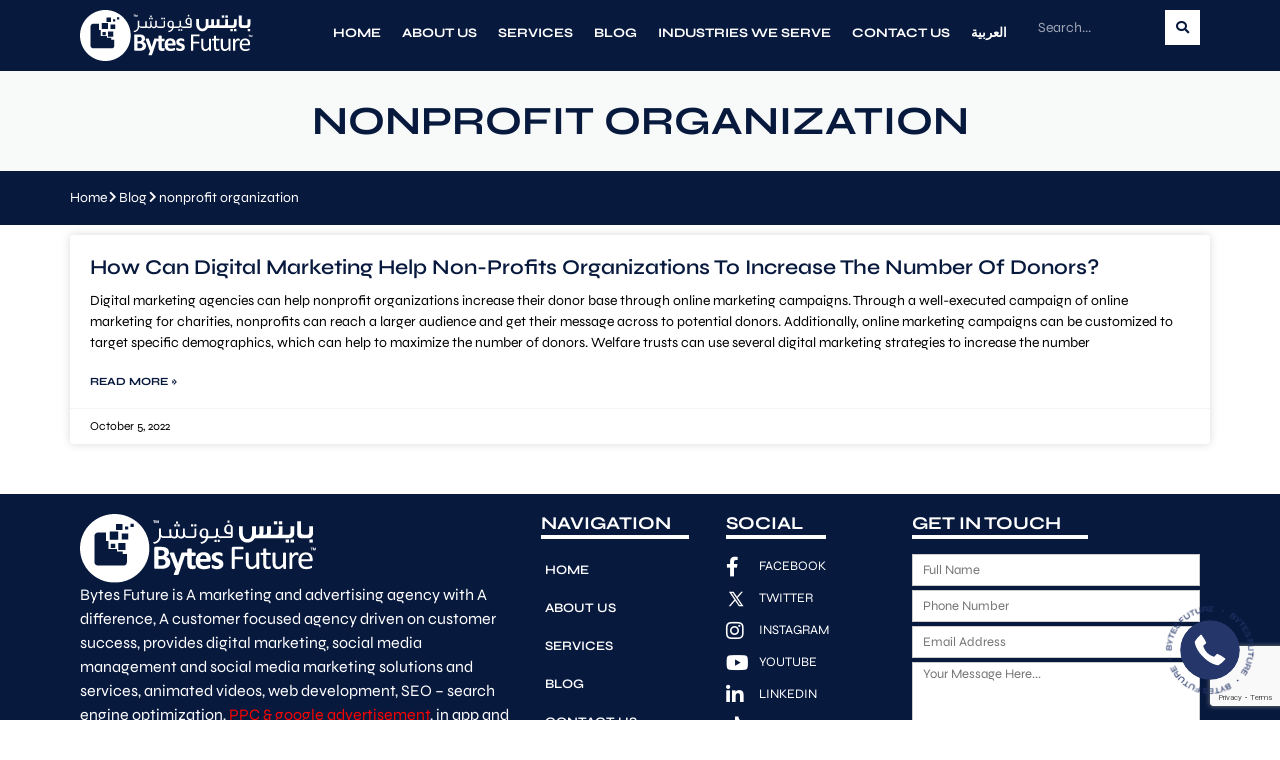

--- FILE ---
content_type: text/html; charset=UTF-8
request_url: https://bytesfuture.com/en/tag/nonprofit-organization/
body_size: 17840
content:
<!DOCTYPE html>
<html lang="en-US"><head>
	<meta charset="UTF-8" />
    <meta http-equiv="X-UA-Compatible" content="IE=edge,chrome=1">
    <meta name="viewport" content="width=device-width, initial-scale=1.0, maximum-scale=1.0, user-scalable=no" />
	<link rel="profile" href="https://gmpg.org/xfn/11">
	<title>nonprofit organization - Bytes Future</title>

		<!-- All in One SEO 4.9.1.1 - aioseo.com -->
	<meta name="robots" content="noindex, max-image-preview:large" />
	<meta name="google-site-verification" content="941A910256153DF5C86B5828B3C786FD" />
	<link rel="canonical" href="https://bytesfuture.com/en/tag/nonprofit-organization/" />
	<meta name="generator" content="All in One SEO (AIOSEO) 4.9.1.1" />
		<script type="application/ld+json" class="aioseo-schema">
			{"@context":"https:\/\/schema.org","@graph":[{"@type":"BreadcrumbList","@id":"https:\/\/bytesfuture.com\/en\/tag\/nonprofit-organization\/#breadcrumblist","itemListElement":[{"@type":"ListItem","@id":"https:\/\/bytesfuture.com#listItem","position":1,"name":"Home","item":"https:\/\/bytesfuture.com","nextItem":{"@type":"ListItem","@id":"https:\/\/bytesfuture.com\/en\/tag\/nonprofit-organization\/#listItem","name":"nonprofit organization"}},{"@type":"ListItem","@id":"https:\/\/bytesfuture.com\/en\/tag\/nonprofit-organization\/#listItem","position":2,"name":"nonprofit organization","previousItem":{"@type":"ListItem","@id":"https:\/\/bytesfuture.com#listItem","name":"Home"}}]},{"@type":"CollectionPage","@id":"https:\/\/bytesfuture.com\/en\/tag\/nonprofit-organization\/#collectionpage","url":"https:\/\/bytesfuture.com\/en\/tag\/nonprofit-organization\/","name":"nonprofit organization - Bytes Future","inLanguage":"en-US","isPartOf":{"@id":"https:\/\/bytesfuture.com\/#website"},"breadcrumb":{"@id":"https:\/\/bytesfuture.com\/en\/tag\/nonprofit-organization\/#breadcrumblist"}},{"@type":"Organization","@id":"https:\/\/bytesfuture.com\/#organization","name":"Bytes Future - Digital Marketing & Advertising Agency In Saudi Arabia","url":"https:\/\/bytesfuture.com\/","telephone":"+966114888553","logo":{"@type":"ImageObject","url":"https:\/\/bytesfuture.com\/wp-content\/uploads\/2024\/03\/cropped-icon.png","@id":"https:\/\/bytesfuture.com\/en\/tag\/nonprofit-organization\/#organizationLogo","width":512,"height":512,"caption":"logo-icon"},"image":{"@id":"https:\/\/bytesfuture.com\/en\/tag\/nonprofit-organization\/#organizationLogo"},"sameAs":["https:\/\/www.facebook.com\/Bytes-Future-1585356821724077\/","https:\/\/twitter.com\/bytes_future","https:\/\/www.instagram.com\/bytes_future\/","https:\/\/www.tiktok.com\/@bytesfuture","https:\/\/www.youtube.com\/channel\/UCSfQ9ZtQAtfSYLVqZtOx8lA","https:\/\/www.linkedin.com\/company\/bytes-future\/"]},{"@type":"WebSite","@id":"https:\/\/bytesfuture.com\/#website","url":"https:\/\/bytesfuture.com\/","name":"Bytes Future - Digital Marketing & Advertising Agency In Saudi Arabia","inLanguage":"en-US","publisher":{"@id":"https:\/\/bytesfuture.com\/#organization"}}]}
		</script>
		<!-- All in One SEO -->

<link rel="alternate" type="application/rss+xml" title="Bytes Future &raquo; Feed" href="https://bytesfuture.com/en/feed/" />
<link rel="alternate" type="application/rss+xml" title="Bytes Future &raquo; Comments Feed" href="https://bytesfuture.com/en/comments/feed/" />
<link rel="alternate" type="application/rss+xml" title="Bytes Future &raquo; nonprofit organization Tag Feed" href="https://bytesfuture.com/en/tag/nonprofit-organization/feed/" />
<style id='wp-img-auto-sizes-contain-inline-css'>
img:is([sizes=auto i],[sizes^="auto," i]){contain-intrinsic-size:3000px 1500px}
/*# sourceURL=wp-img-auto-sizes-contain-inline-css */
</style>
<style id='wp-emoji-styles-inline-css'>

	img.wp-smiley, img.emoji {
		display: inline !important;
		border: none !important;
		box-shadow: none !important;
		height: 1em !important;
		width: 1em !important;
		margin: 0 0.07em !important;
		vertical-align: -0.1em !important;
		background: none !important;
		padding: 0 !important;
	}
/*# sourceURL=wp-emoji-styles-inline-css */
</style>
<link rel='stylesheet' id='wp-block-library-css' href='https://bytesfuture.com/wp-includes/css/dist/block-library/style.min.css?ver=6.9' media='all' />
<link rel='stylesheet' id='aioseo/css/src/vue/standalone/blocks/table-of-contents/global.scss-css' href='https://bytesfuture.com/wp-content/plugins/all-in-one-seo-pack/dist/Lite/assets/css/table-of-contents/global.e90f6d47.css?ver=4.9.1.1' media='all' />
<style id='global-styles-inline-css'>
:root{--wp--preset--aspect-ratio--square: 1;--wp--preset--aspect-ratio--4-3: 4/3;--wp--preset--aspect-ratio--3-4: 3/4;--wp--preset--aspect-ratio--3-2: 3/2;--wp--preset--aspect-ratio--2-3: 2/3;--wp--preset--aspect-ratio--16-9: 16/9;--wp--preset--aspect-ratio--9-16: 9/16;--wp--preset--color--black: #000000;--wp--preset--color--cyan-bluish-gray: #abb8c3;--wp--preset--color--white: #ffffff;--wp--preset--color--pale-pink: #f78da7;--wp--preset--color--vivid-red: #cf2e2e;--wp--preset--color--luminous-vivid-orange: #ff6900;--wp--preset--color--luminous-vivid-amber: #fcb900;--wp--preset--color--light-green-cyan: #7bdcb5;--wp--preset--color--vivid-green-cyan: #00d084;--wp--preset--color--pale-cyan-blue: #8ed1fc;--wp--preset--color--vivid-cyan-blue: #0693e3;--wp--preset--color--vivid-purple: #9b51e0;--wp--preset--gradient--vivid-cyan-blue-to-vivid-purple: linear-gradient(135deg,rgb(6,147,227) 0%,rgb(155,81,224) 100%);--wp--preset--gradient--light-green-cyan-to-vivid-green-cyan: linear-gradient(135deg,rgb(122,220,180) 0%,rgb(0,208,130) 100%);--wp--preset--gradient--luminous-vivid-amber-to-luminous-vivid-orange: linear-gradient(135deg,rgb(252,185,0) 0%,rgb(255,105,0) 100%);--wp--preset--gradient--luminous-vivid-orange-to-vivid-red: linear-gradient(135deg,rgb(255,105,0) 0%,rgb(207,46,46) 100%);--wp--preset--gradient--very-light-gray-to-cyan-bluish-gray: linear-gradient(135deg,rgb(238,238,238) 0%,rgb(169,184,195) 100%);--wp--preset--gradient--cool-to-warm-spectrum: linear-gradient(135deg,rgb(74,234,220) 0%,rgb(151,120,209) 20%,rgb(207,42,186) 40%,rgb(238,44,130) 60%,rgb(251,105,98) 80%,rgb(254,248,76) 100%);--wp--preset--gradient--blush-light-purple: linear-gradient(135deg,rgb(255,206,236) 0%,rgb(152,150,240) 100%);--wp--preset--gradient--blush-bordeaux: linear-gradient(135deg,rgb(254,205,165) 0%,rgb(254,45,45) 50%,rgb(107,0,62) 100%);--wp--preset--gradient--luminous-dusk: linear-gradient(135deg,rgb(255,203,112) 0%,rgb(199,81,192) 50%,rgb(65,88,208) 100%);--wp--preset--gradient--pale-ocean: linear-gradient(135deg,rgb(255,245,203) 0%,rgb(182,227,212) 50%,rgb(51,167,181) 100%);--wp--preset--gradient--electric-grass: linear-gradient(135deg,rgb(202,248,128) 0%,rgb(113,206,126) 100%);--wp--preset--gradient--midnight: linear-gradient(135deg,rgb(2,3,129) 0%,rgb(40,116,252) 100%);--wp--preset--font-size--small: 13px;--wp--preset--font-size--medium: 20px;--wp--preset--font-size--large: 36px;--wp--preset--font-size--x-large: 42px;--wp--preset--spacing--20: 0.44rem;--wp--preset--spacing--30: 0.67rem;--wp--preset--spacing--40: 1rem;--wp--preset--spacing--50: 1.5rem;--wp--preset--spacing--60: 2.25rem;--wp--preset--spacing--70: 3.38rem;--wp--preset--spacing--80: 5.06rem;--wp--preset--shadow--natural: 6px 6px 9px rgba(0, 0, 0, 0.2);--wp--preset--shadow--deep: 12px 12px 50px rgba(0, 0, 0, 0.4);--wp--preset--shadow--sharp: 6px 6px 0px rgba(0, 0, 0, 0.2);--wp--preset--shadow--outlined: 6px 6px 0px -3px rgb(255, 255, 255), 6px 6px rgb(0, 0, 0);--wp--preset--shadow--crisp: 6px 6px 0px rgb(0, 0, 0);}:root { --wp--style--global--content-size: 800px;--wp--style--global--wide-size: 1200px; }:where(body) { margin: 0; }.wp-site-blocks > .alignleft { float: left; margin-right: 2em; }.wp-site-blocks > .alignright { float: right; margin-left: 2em; }.wp-site-blocks > .aligncenter { justify-content: center; margin-left: auto; margin-right: auto; }:where(.wp-site-blocks) > * { margin-block-start: 24px; margin-block-end: 0; }:where(.wp-site-blocks) > :first-child { margin-block-start: 0; }:where(.wp-site-blocks) > :last-child { margin-block-end: 0; }:root { --wp--style--block-gap: 24px; }:root :where(.is-layout-flow) > :first-child{margin-block-start: 0;}:root :where(.is-layout-flow) > :last-child{margin-block-end: 0;}:root :where(.is-layout-flow) > *{margin-block-start: 24px;margin-block-end: 0;}:root :where(.is-layout-constrained) > :first-child{margin-block-start: 0;}:root :where(.is-layout-constrained) > :last-child{margin-block-end: 0;}:root :where(.is-layout-constrained) > *{margin-block-start: 24px;margin-block-end: 0;}:root :where(.is-layout-flex){gap: 24px;}:root :where(.is-layout-grid){gap: 24px;}.is-layout-flow > .alignleft{float: left;margin-inline-start: 0;margin-inline-end: 2em;}.is-layout-flow > .alignright{float: right;margin-inline-start: 2em;margin-inline-end: 0;}.is-layout-flow > .aligncenter{margin-left: auto !important;margin-right: auto !important;}.is-layout-constrained > .alignleft{float: left;margin-inline-start: 0;margin-inline-end: 2em;}.is-layout-constrained > .alignright{float: right;margin-inline-start: 2em;margin-inline-end: 0;}.is-layout-constrained > .aligncenter{margin-left: auto !important;margin-right: auto !important;}.is-layout-constrained > :where(:not(.alignleft):not(.alignright):not(.alignfull)){max-width: var(--wp--style--global--content-size);margin-left: auto !important;margin-right: auto !important;}.is-layout-constrained > .alignwide{max-width: var(--wp--style--global--wide-size);}body .is-layout-flex{display: flex;}.is-layout-flex{flex-wrap: wrap;align-items: center;}.is-layout-flex > :is(*, div){margin: 0;}body .is-layout-grid{display: grid;}.is-layout-grid > :is(*, div){margin: 0;}body{padding-top: 0px;padding-right: 0px;padding-bottom: 0px;padding-left: 0px;}a:where(:not(.wp-element-button)){text-decoration: underline;}:root :where(.wp-element-button, .wp-block-button__link){background-color: #32373c;border-width: 0;color: #fff;font-family: inherit;font-size: inherit;font-style: inherit;font-weight: inherit;letter-spacing: inherit;line-height: inherit;padding-top: calc(0.667em + 2px);padding-right: calc(1.333em + 2px);padding-bottom: calc(0.667em + 2px);padding-left: calc(1.333em + 2px);text-decoration: none;text-transform: inherit;}.has-black-color{color: var(--wp--preset--color--black) !important;}.has-cyan-bluish-gray-color{color: var(--wp--preset--color--cyan-bluish-gray) !important;}.has-white-color{color: var(--wp--preset--color--white) !important;}.has-pale-pink-color{color: var(--wp--preset--color--pale-pink) !important;}.has-vivid-red-color{color: var(--wp--preset--color--vivid-red) !important;}.has-luminous-vivid-orange-color{color: var(--wp--preset--color--luminous-vivid-orange) !important;}.has-luminous-vivid-amber-color{color: var(--wp--preset--color--luminous-vivid-amber) !important;}.has-light-green-cyan-color{color: var(--wp--preset--color--light-green-cyan) !important;}.has-vivid-green-cyan-color{color: var(--wp--preset--color--vivid-green-cyan) !important;}.has-pale-cyan-blue-color{color: var(--wp--preset--color--pale-cyan-blue) !important;}.has-vivid-cyan-blue-color{color: var(--wp--preset--color--vivid-cyan-blue) !important;}.has-vivid-purple-color{color: var(--wp--preset--color--vivid-purple) !important;}.has-black-background-color{background-color: var(--wp--preset--color--black) !important;}.has-cyan-bluish-gray-background-color{background-color: var(--wp--preset--color--cyan-bluish-gray) !important;}.has-white-background-color{background-color: var(--wp--preset--color--white) !important;}.has-pale-pink-background-color{background-color: var(--wp--preset--color--pale-pink) !important;}.has-vivid-red-background-color{background-color: var(--wp--preset--color--vivid-red) !important;}.has-luminous-vivid-orange-background-color{background-color: var(--wp--preset--color--luminous-vivid-orange) !important;}.has-luminous-vivid-amber-background-color{background-color: var(--wp--preset--color--luminous-vivid-amber) !important;}.has-light-green-cyan-background-color{background-color: var(--wp--preset--color--light-green-cyan) !important;}.has-vivid-green-cyan-background-color{background-color: var(--wp--preset--color--vivid-green-cyan) !important;}.has-pale-cyan-blue-background-color{background-color: var(--wp--preset--color--pale-cyan-blue) !important;}.has-vivid-cyan-blue-background-color{background-color: var(--wp--preset--color--vivid-cyan-blue) !important;}.has-vivid-purple-background-color{background-color: var(--wp--preset--color--vivid-purple) !important;}.has-black-border-color{border-color: var(--wp--preset--color--black) !important;}.has-cyan-bluish-gray-border-color{border-color: var(--wp--preset--color--cyan-bluish-gray) !important;}.has-white-border-color{border-color: var(--wp--preset--color--white) !important;}.has-pale-pink-border-color{border-color: var(--wp--preset--color--pale-pink) !important;}.has-vivid-red-border-color{border-color: var(--wp--preset--color--vivid-red) !important;}.has-luminous-vivid-orange-border-color{border-color: var(--wp--preset--color--luminous-vivid-orange) !important;}.has-luminous-vivid-amber-border-color{border-color: var(--wp--preset--color--luminous-vivid-amber) !important;}.has-light-green-cyan-border-color{border-color: var(--wp--preset--color--light-green-cyan) !important;}.has-vivid-green-cyan-border-color{border-color: var(--wp--preset--color--vivid-green-cyan) !important;}.has-pale-cyan-blue-border-color{border-color: var(--wp--preset--color--pale-cyan-blue) !important;}.has-vivid-cyan-blue-border-color{border-color: var(--wp--preset--color--vivid-cyan-blue) !important;}.has-vivid-purple-border-color{border-color: var(--wp--preset--color--vivid-purple) !important;}.has-vivid-cyan-blue-to-vivid-purple-gradient-background{background: var(--wp--preset--gradient--vivid-cyan-blue-to-vivid-purple) !important;}.has-light-green-cyan-to-vivid-green-cyan-gradient-background{background: var(--wp--preset--gradient--light-green-cyan-to-vivid-green-cyan) !important;}.has-luminous-vivid-amber-to-luminous-vivid-orange-gradient-background{background: var(--wp--preset--gradient--luminous-vivid-amber-to-luminous-vivid-orange) !important;}.has-luminous-vivid-orange-to-vivid-red-gradient-background{background: var(--wp--preset--gradient--luminous-vivid-orange-to-vivid-red) !important;}.has-very-light-gray-to-cyan-bluish-gray-gradient-background{background: var(--wp--preset--gradient--very-light-gray-to-cyan-bluish-gray) !important;}.has-cool-to-warm-spectrum-gradient-background{background: var(--wp--preset--gradient--cool-to-warm-spectrum) !important;}.has-blush-light-purple-gradient-background{background: var(--wp--preset--gradient--blush-light-purple) !important;}.has-blush-bordeaux-gradient-background{background: var(--wp--preset--gradient--blush-bordeaux) !important;}.has-luminous-dusk-gradient-background{background: var(--wp--preset--gradient--luminous-dusk) !important;}.has-pale-ocean-gradient-background{background: var(--wp--preset--gradient--pale-ocean) !important;}.has-electric-grass-gradient-background{background: var(--wp--preset--gradient--electric-grass) !important;}.has-midnight-gradient-background{background: var(--wp--preset--gradient--midnight) !important;}.has-small-font-size{font-size: var(--wp--preset--font-size--small) !important;}.has-medium-font-size{font-size: var(--wp--preset--font-size--medium) !important;}.has-large-font-size{font-size: var(--wp--preset--font-size--large) !important;}.has-x-large-font-size{font-size: var(--wp--preset--font-size--x-large) !important;}
:root :where(.wp-block-pullquote){font-size: 1.5em;line-height: 1.6;}
/*# sourceURL=global-styles-inline-css */
</style>
<link rel='stylesheet' id='bootstrap-css' href='https://bytesfuture.com/wp-content/themes/hello-elementor-child/bootstrap.min.css?ver=5.3.0' media='all' />
<link rel='stylesheet' id='child-style-css' href='https://bytesfuture.com/wp-content/themes/hello-elementor-child/style.css?ver=1' media='all' />
<link rel='stylesheet' id='owl-carousel-css' href='https://bytesfuture.com/wp-content/themes/hello-elementor-child/owl.carousel.css?ver=1.3.3' media='all' />
<link rel='stylesheet' id='owl-theme-css' href='https://bytesfuture.com/wp-content/themes/hello-elementor-child/owl.theme.css?ver=1.3.3' media='all' />
<link rel='stylesheet' id='hello-elementor-css' href='https://bytesfuture.com/wp-content/themes/hello-elementor/assets/css/reset.css?ver=3.4.5' media='all' />
<link rel='stylesheet' id='hello-elementor-theme-style-css' href='https://bytesfuture.com/wp-content/themes/hello-elementor/assets/css/theme.css?ver=3.4.5' media='all' />
<link rel='stylesheet' id='hello-elementor-header-footer-css' href='https://bytesfuture.com/wp-content/themes/hello-elementor/assets/css/header-footer.css?ver=3.4.5' media='all' />
<link rel='stylesheet' id='elementor-frontend-css' href='https://bytesfuture.com/wp-content/plugins/elementor/assets/css/frontend.min.css?ver=3.33.3' media='all' />
<link rel='stylesheet' id='elementor-post-5-css' href='https://bytesfuture.com/wp-content/uploads/elementor/css/post-5.css?ver=1765007737' media='all' />
<link rel='stylesheet' id='widget-image-css' href='https://bytesfuture.com/wp-content/plugins/elementor/assets/css/widget-image.min.css?ver=3.33.3' media='all' />
<link rel='stylesheet' id='widget-search-form-css' href='https://bytesfuture.com/wp-content/plugins/elementor-pro/assets/css/widget-search-form.min.css?ver=3.33.2' media='all' />
<link rel='stylesheet' id='elementor-icons-shared-0-css' href='https://bytesfuture.com/wp-content/plugins/elementor/assets/lib/font-awesome/css/fontawesome.min.css?ver=5.15.3' media='all' />
<link rel='stylesheet' id='elementor-icons-fa-solid-css' href='https://bytesfuture.com/wp-content/plugins/elementor/assets/lib/font-awesome/css/solid.min.css?ver=5.15.3' media='all' />
<link rel='stylesheet' id='widget-nav-menu-css' href='https://bytesfuture.com/wp-content/plugins/elementor-pro/assets/css/widget-nav-menu.min.css?ver=3.33.2' media='all' />
<link rel='stylesheet' id='e-sticky-css' href='https://bytesfuture.com/wp-content/plugins/elementor-pro/assets/css/modules/sticky.min.css?ver=3.33.2' media='all' />
<link rel='stylesheet' id='widget-heading-css' href='https://bytesfuture.com/wp-content/plugins/elementor/assets/css/widget-heading.min.css?ver=3.33.3' media='all' />
<link rel='stylesheet' id='widget-divider-css' href='https://bytesfuture.com/wp-content/plugins/elementor/assets/css/widget-divider.min.css?ver=3.33.3' media='all' />
<link rel='stylesheet' id='widget-icon-list-css' href='https://bytesfuture.com/wp-content/plugins/elementor/assets/css/widget-icon-list.min.css?ver=3.33.3' media='all' />
<link rel='stylesheet' id='widget-posts-css' href='https://bytesfuture.com/wp-content/plugins/elementor-pro/assets/css/widget-posts.min.css?ver=3.33.2' media='all' />
<link rel='stylesheet' id='elementor-icons-css' href='https://bytesfuture.com/wp-content/plugins/elementor/assets/lib/eicons/css/elementor-icons.min.css?ver=5.44.0' media='all' />
<link rel='stylesheet' id='elementor-post-10759-css' href='https://bytesfuture.com/wp-content/uploads/elementor/css/post-10759.css?ver=1765436812' media='all' />
<link rel='stylesheet' id='elementor-post-10768-css' href='https://bytesfuture.com/wp-content/uploads/elementor/css/post-10768.css?ver=1765436995' media='all' />
<link rel='stylesheet' id='elementor-post-6824-css' href='https://bytesfuture.com/wp-content/uploads/elementor/css/post-6824.css?ver=1765008930' media='all' />
<link rel='stylesheet' id='elementor-gf-local-roboto-css' href='https://bytesfuture.com/wp-content/uploads/elementor/google-fonts/css/roboto.css?ver=1764843088' media='all' />
<link rel='stylesheet' id='elementor-gf-local-robotoslab-css' href='https://bytesfuture.com/wp-content/uploads/elementor/google-fonts/css/robotoslab.css?ver=1764843091' media='all' />
<link rel='stylesheet' id='elementor-gf-local-syne-css' href='https://bytesfuture.com/wp-content/uploads/elementor/google-fonts/css/syne.css?ver=1764843092' media='all' />
<link rel='stylesheet' id='elementor-icons-fa-brands-css' href='https://bytesfuture.com/wp-content/plugins/elementor/assets/lib/font-awesome/css/brands.min.css?ver=5.15.3' media='all' />
<script src="https://bytesfuture.com/wp-includes/js/jquery/jquery.min.js?ver=3.7.1" id="jquery-core-js"></script>
<script src="https://bytesfuture.com/wp-includes/js/jquery/jquery-migrate.min.js?ver=3.4.1" id="jquery-migrate-js"></script>
<script id="jquery-js-after">
document.addEventListener('DOMContentLoaded', function () {
      const callBtn = document.getElementById('call-btn');
      const closeBtn = document.getElementById('close-btn');
      const countryIcons = document.querySelector('.country-icons');

      callBtn.addEventListener('click', function () {
        callBtn.style.display = 'none';
        closeBtn.style.display = 'flex';
        countryIcons.classList.add('show');
      });

      closeBtn.addEventListener('click', function () {
        closeBtn.style.display = 'none';
        callBtn.style.display = 'flex';
        countryIcons.classList.remove('show');
      });
  });
   
//# sourceURL=jquery-js-after
</script>
<link rel="https://api.w.org/" href="https://bytesfuture.com/wp-json/" /><link rel="alternate" title="JSON" type="application/json" href="https://bytesfuture.com/wp-json/wp/v2/tags/1195" /><link rel="EditURI" type="application/rsd+xml" title="RSD" href="https://bytesfuture.com/xmlrpc.php?rsd" />
<meta name="generator" content="WordPress 6.9" />
<script type="text/javascript" src="//bytesfuture.com/?wordfence_syncAttackData=1768902599.0553" async></script><meta name="generator" content="Elementor 3.33.3; features: additional_custom_breakpoints; settings: css_print_method-external, google_font-enabled, font_display-swap">
<script id='nitro-telemetry-meta' nitro-exclude>window.NPTelemetryMetadata={missReason: (!window.NITROPACK_STATE ? 'cache not found' : 'hit'),pageType: 'post_tag',isEligibleForOptimization: true,}</script><script id='nitro-generic' nitro-exclude>(()=>{window.NitroPack=window.NitroPack||{coreVersion:"na",isCounted:!1};let e=document.createElement("script");if(e.src="https://nitroscripts.com/KlDCZHqtWrXAXLrVWrQmkgvauwZyEhme",e.async=!0,e.id="nitro-script",document.head.appendChild(e),!window.NitroPack.isCounted){window.NitroPack.isCounted=!0;let t=()=>{navigator.sendBeacon("https://to.getnitropack.com/p",JSON.stringify({siteId:"KlDCZHqtWrXAXLrVWrQmkgvauwZyEhme",url:window.location.href,isOptimized:!!window.IS_NITROPACK,coreVersion:"na",missReason:window.NPTelemetryMetadata?.missReason||"",pageType:window.NPTelemetryMetadata?.pageType||"",isEligibleForOptimization:!!window.NPTelemetryMetadata?.isEligibleForOptimization}))};(()=>{let e=()=>new Promise(e=>{"complete"===document.readyState?e():window.addEventListener("load",e)}),i=()=>new Promise(e=>{document.prerendering?document.addEventListener("prerenderingchange",e,{once:!0}):e()}),a=async()=>{await i(),await e(),t()};a()})(),window.addEventListener("pageshow",e=>{if(e.persisted){let i=document.prerendering||self.performance?.getEntriesByType?.("navigation")[0]?.activationStart>0;"visible"!==document.visibilityState||i||t()}})}})();</script>
<!-- Google Tag Manager -->
<script>(function(w,d,s,l,i){w[l]=w[l]||[];w[l].push({'gtm.start':
new Date().getTime(),event:'gtm.js'});var f=d.getElementsByTagName(s)[0],
j=d.createElement(s),dl=l!='dataLayer'?'&l='+l:'';j.async=true;j.src=
'https://www.googletagmanager.com/gtm.js?id='+i+dl;f.parentNode.insertBefore(j,f);
})(window,document,'script','dataLayer','GTM-NSPMM63');</script>
<!-- End Google Tag Manager -->
	<link rel="apple-touch-icon" sizes="180x180" href="https://bytesfuture.com/apple-touch-icon.png">
	<link rel="icon" type="image/png" sizes="32x32" href="https://bytesfuture.com/favicon-32x32.png">
	<link rel="icon" type="image/png" sizes="16x16" href="https://bytesfuture.com/favicon-16x16.png">
	<link rel="icon" type="image/png" sizes="48x48" href="https://bytesfuture.com/favicon.ico">
	<link rel="icon" type="image/png" sizes="192x192" href="https://bytesfuture.com/android-chrome-192x192.png">
	<link rel="mask-icon" href="https://bytesfuture.com/safari-pinned-tab.svg" color="#08193E">
	<meta name="msapplication-TileColor" content="#08193E">
	<meta name="theme-color" content="#08193E">
</head>
<body class="archive tag tag-nonprofit-organization tag-1195 wp-embed-responsive wp-theme-hello-elementor wp-child-theme-hello-elementor-child hello-elementor-default elementor-page-6824 elementor-default elementor-template-full-width elementor-kit-5"><!-- Google Tag Manager (noscript) -->
<noscript><iframe src="https://www.googletagmanager.com/ns.html?id=GTM-NSPMM63"
height="0" width="0" style="display:none;visibility:hidden"></iframe></noscript>
<!-- End Google Tag Manager (noscript) -->

	<style>
		.mailcheck-error{
			display:none !important;
		}
				.lead_form div.wpforms-container-full .wpforms-form .wpforms-page-indicator.circles{
			border:none;
			padding:0;
		}

		.lead_form div.wpforms-container-full .wpforms-form select, 
		.lead_form div.wpforms-container-full .wpforms-form input[type=text], 
		.lead_form div.wpforms-container-full .wpforms-form input[type=email], 
		.lead_form div.wpforms-container-full .wpforms-form input[type=url],
		.lead_form div.wpforms-container-full .wpforms-form textarea{
			border:none;
			border-bottom: 1px solid #000;
		}
		.lead_form div.wpforms-container-full .wpforms-form .wpforms-page-button, 
		.lead_form div.wpforms-container-full .wpforms-form button[type=submit]{
		   background-color:#08193E;
		   color:#fff;
		   border-radius: 20px;
		   font-weight: bold;
		}

		.lead_form div.wpforms-container-full .wpforms-form .wpforms-required-label, 
		.lead_form2 div.wpforms-container-full .wpforms-form .wpforms-required-label{
			display: none;
		}

		.lead_form2 div.wpforms-container-full .wpforms-form .wpforms-page-indicator.circles{
			border:none;
			padding:0;
		}
		
		.lead_form2 div.wpforms-container-full .wpforms-form .wpforms-field-label, .lead_form2 div.wpforms-container-full .wpforms-form .wpforms-field-label-inline, .lead_form2 div.wpforms-container-full .wpforms-form select, .lead_form2 div.wpforms-container-full .wpforms-form input[type=text], .lead_form2 div.wpforms-container-full .wpforms-form input[type=email], .lead_form2 div.wpforms-container-full .wpforms-form input[type=url], .lead_form2 div.wpforms-container-full .wpforms-form textarea, .lead_form2 div.wpforms-container-full .wpforms-form input[type=number]{
			color:#fff;
		}
		.lead_form2 div.wpforms-container-full .wpforms-form select, .lead_form2 div.wpforms-container-full .wpforms-form input[type=text], .lead_form2 div.wpforms-container-full .wpforms-form input[type=email], .lead_form2 div.wpforms-container-full .wpforms-form input[type=number], .lead_form2 div.wpforms-container-full .wpforms-form input[type=url], .lead_form2 div.wpforms-container-full .wpforms-form textarea, .lead_form2 div.wpforms-container-full .wpforms-form input[type=number]{
			border:none;
			border-bottom: 1px solid #fff;
			background-color:transparent;
		}
		.lead_form2 div.wpforms-container-full .wpforms-form .wpforms-page-button, 
		.lead_form2 div.wpforms-container-full .wpforms-form button[type=submit]{
		   background-color:#fff;
		   color:#08193E;
		   border-radius: 20px;
		   font-weight: bold;
		}
		.lead_form3 div.wpforms-container-full .wpforms-form .wpforms-field-label, 
		.lead_form3 div.wpforms-container-full .wpforms-form .wpforms-field-label-inline{
			background-color:transparent;
		}
		.lead_form3 div.wpforms-container-full .wpforms-form select, 
		.lead_form3 div.wpforms-container-full .wpforms-form input[type=text], 
		.lead_form3 div.wpforms-container-full .wpforms-form input[type=email], 
		.lead_form3 div.wpforms-container-full .wpforms-form input[type=url], 
		.lead_form3 div.wpforms-container-full .wpforms-form input[type=number], 
		.lead_form3 div.wpforms-container-full .wpforms-form textarea{
			border:none;
			border-bottom: 1px solid #000;
			background-color:transparent;
		}
		.lead_form3 div.wpforms-container-full .wpforms-form .wpforms-page-button, 
		.lead_form3 div.wpforms-container-full .wpforms-form button[type=submit]{
		   background-color:#08193E;
		   color:#fff;
		   border-radius: 20px;
		   font-weight: bold;
		}
		.lead_form3 div.wpforms-container-full{
			margin:0;
		}
		
		.lead_form3 div.wpforms-container-full .wpforms-form .wpforms-field{
			padding: 5px 0;
		}  
		.elementor-widget-text-editor a{
			color:#F70000;
		}
	</style>
<a class="skip-link screen-reader-text" href="#content">Skip to content</a>

		<header data-elementor-type="header" data-elementor-id="10759" class="elementor elementor-10759 elementor-location-header" data-elementor-post-type="elementor_library">
			<div class="elementor-element elementor-element-ab0a7f0 e-flex e-con-boxed e-con e-parent" data-id="ab0a7f0" data-element_type="container" data-settings="{&quot;background_background&quot;:&quot;classic&quot;,&quot;sticky&quot;:&quot;top&quot;,&quot;animation&quot;:&quot;none&quot;,&quot;sticky_on&quot;:[&quot;desktop&quot;,&quot;tablet&quot;,&quot;mobile&quot;],&quot;sticky_offset&quot;:0,&quot;sticky_effects_offset&quot;:0,&quot;sticky_anchor_link_offset&quot;:0}">
					<div class="e-con-inner">
		<div class="elementor-element elementor-element-9468755 e-con-full e-flex e-con e-child" data-id="9468755" data-element_type="container">
				<div class="elementor-element elementor-element-1457be5 elementor-widget elementor-widget-image" data-id="1457be5" data-element_type="widget" data-widget_type="image.default">
				<div class="elementor-widget-container">
																<a href="https://bytesfuture.com/en/">
							<img width="1192" height="350" src="https://bytesfuture.com/wp-content/uploads/2024/03/logo-en-1.svg" class="attachment-full size-full wp-image-7961" alt="Bytes Future Logo - English" />								</a>
															</div>
				</div>
				</div>
		<div class="elementor-element elementor-element-173c272 e-con-full e-flex e-con e-child" data-id="173c272" data-element_type="container">
				<div class="elementor-element elementor-element-cdf9299 elementor-search-form--skin-full_screen elementor-hidden-desktop elementor-widget elementor-widget-search-form" data-id="cdf9299" data-element_type="widget" data-settings="{&quot;skin&quot;:&quot;full_screen&quot;}" data-widget_type="search-form.default">
				<div class="elementor-widget-container">
							<search role="search">
			<form class="elementor-search-form" action="https://bytesfuture.com/en/" method="get">
												<div class="elementor-search-form__toggle" role="button" tabindex="0" aria-label="Search">
					<i aria-hidden="true" class="fas fa-search"></i>				</div>
								<div class="elementor-search-form__container">
					<label class="elementor-screen-only" for="elementor-search-form-cdf9299">Search</label>

					
					<input id="elementor-search-form-cdf9299" placeholder="Search Here..." class="elementor-search-form__input" type="search" name="s" value="">
					
					
										<div class="dialog-lightbox-close-button dialog-close-button" role="button" tabindex="0" aria-label="Close this search box.">
						<i aria-hidden="true" class="eicon-close"></i>					</div>
									</div>
			</form>
		</search>
						</div>
				</div>
				<div class="elementor-element elementor-element-5b4e630 elementor-nav-menu__align-end elementor-nav-menu--stretch elementor-nav-menu--dropdown-tablet elementor-nav-menu__text-align-aside elementor-nav-menu--toggle elementor-nav-menu--burger elementor-widget elementor-widget-nav-menu" data-id="5b4e630" data-element_type="widget" data-settings="{&quot;full_width&quot;:&quot;stretch&quot;,&quot;layout&quot;:&quot;horizontal&quot;,&quot;submenu_icon&quot;:{&quot;value&quot;:&quot;&lt;i class=\&quot;fas fa-caret-down\&quot; aria-hidden=\&quot;true\&quot;&gt;&lt;\/i&gt;&quot;,&quot;library&quot;:&quot;fa-solid&quot;},&quot;toggle&quot;:&quot;burger&quot;}" data-widget_type="nav-menu.default">
				<div class="elementor-widget-container">
								<nav aria-label="Menu" class="elementor-nav-menu--main elementor-nav-menu__container elementor-nav-menu--layout-horizontal e--pointer-none">
				<ul id="menu-1-5b4e630" class="elementor-nav-menu"><li class="menu-item menu-item-type-post_type menu-item-object-page menu-item-home menu-item-901"><a href="https://bytesfuture.com/en/" class="elementor-item">Home</a></li>
<li class="menu-item menu-item-type-post_type menu-item-object-page menu-item-503"><a href="https://bytesfuture.com/en/about-us/" class="elementor-item">About Us</a></li>
<li class="menu-item menu-item-type-post_type menu-item-object-page menu-item-486"><a href="https://bytesfuture.com/en/services/" class="elementor-item">Services</a></li>
<li class="menu-item menu-item-type-post_type menu-item-object-page current_page_parent menu-item-1023"><a href="https://bytesfuture.com/en/blog/" class="elementor-item">Blog</a></li>
<li class="menu-item menu-item-type-post_type menu-item-object-page menu-item-1024"><a href="https://bytesfuture.com/en/industries-we-serve/" class="elementor-item">Industries We Serve</a></li>
<li class="menu-item menu-item-type-post_type menu-item-object-page menu-item-764"><a href="https://bytesfuture.com/en/contact-us/" class="elementor-item">Contact Us</a></li>
<li class="lang-item lang-item-5 lang-item-ar no-translation lang-item-first menu-item menu-item-type-custom menu-item-object-custom menu-item-272-ar"><a href="https://bytesfuture.com/ar/" hreflang="ar" lang="ar" class="elementor-item">العربية</a></li>
</ul>			</nav>
					<div class="elementor-menu-toggle" role="button" tabindex="0" aria-label="Menu Toggle" aria-expanded="false">
			<i aria-hidden="true" role="presentation" class="elementor-menu-toggle__icon--open eicon-menu-bar"></i><i aria-hidden="true" role="presentation" class="elementor-menu-toggle__icon--close eicon-close"></i>		</div>
					<nav class="elementor-nav-menu--dropdown elementor-nav-menu__container" aria-hidden="true">
				<ul id="menu-2-5b4e630" class="elementor-nav-menu"><li class="menu-item menu-item-type-post_type menu-item-object-page menu-item-home menu-item-901"><a href="https://bytesfuture.com/en/" class="elementor-item" tabindex="-1">Home</a></li>
<li class="menu-item menu-item-type-post_type menu-item-object-page menu-item-503"><a href="https://bytesfuture.com/en/about-us/" class="elementor-item" tabindex="-1">About Us</a></li>
<li class="menu-item menu-item-type-post_type menu-item-object-page menu-item-486"><a href="https://bytesfuture.com/en/services/" class="elementor-item" tabindex="-1">Services</a></li>
<li class="menu-item menu-item-type-post_type menu-item-object-page current_page_parent menu-item-1023"><a href="https://bytesfuture.com/en/blog/" class="elementor-item" tabindex="-1">Blog</a></li>
<li class="menu-item menu-item-type-post_type menu-item-object-page menu-item-1024"><a href="https://bytesfuture.com/en/industries-we-serve/" class="elementor-item" tabindex="-1">Industries We Serve</a></li>
<li class="menu-item menu-item-type-post_type menu-item-object-page menu-item-764"><a href="https://bytesfuture.com/en/contact-us/" class="elementor-item" tabindex="-1">Contact Us</a></li>
<li class="lang-item lang-item-5 lang-item-ar no-translation lang-item-first menu-item menu-item-type-custom menu-item-object-custom menu-item-272-ar"><a href="https://bytesfuture.com/ar/" hreflang="ar" lang="ar" class="elementor-item" tabindex="-1">العربية</a></li>
</ul>			</nav>
						</div>
				</div>
				</div>
		<div class="elementor-element elementor-element-f96cc8d e-con-full elementor-hidden-tablet elementor-hidden-mobile e-flex e-con e-child" data-id="f96cc8d" data-element_type="container">
				<div class="elementor-element elementor-element-d07756e elementor-hidden-tablet elementor-hidden-mobile elementor-search-form--skin-classic elementor-search-form--button-type-icon elementor-search-form--icon-search elementor-widget elementor-widget-search-form" data-id="d07756e" data-element_type="widget" data-settings="{&quot;skin&quot;:&quot;classic&quot;}" data-widget_type="search-form.default">
				<div class="elementor-widget-container">
							<search role="search">
			<form class="elementor-search-form" action="https://bytesfuture.com/en/" method="get">
												<div class="elementor-search-form__container">
					<label class="elementor-screen-only" for="elementor-search-form-d07756e">Search</label>

					
					<input id="elementor-search-form-d07756e" placeholder="Search..." class="elementor-search-form__input" type="search" name="s" value="">
					
											<button class="elementor-search-form__submit" type="submit" aria-label="Search">
															<i aria-hidden="true" class="fas fa-search"></i>													</button>
					
									</div>
			</form>
		</search>
						</div>
				</div>
				</div>
					</div>
				</div>
				</header>
				<div data-elementor-type="archive" data-elementor-id="6824" class="elementor elementor-6824 elementor-location-archive" data-elementor-post-type="elementor_library">
			<div class="elementor-element elementor-element-84f00a0 e-flex e-con-boxed e-con e-parent" data-id="84f00a0" data-element_type="container" data-settings="{&quot;background_background&quot;:&quot;classic&quot;}">
					<div class="e-con-inner">
				<div class="elementor-element elementor-element-444aac1 elementor-widget elementor-widget-theme-archive-title elementor-page-title elementor-widget-heading" data-id="444aac1" data-element_type="widget" data-widget_type="theme-archive-title.default">
				<div class="elementor-widget-container">
					<h1 class="elementor-heading-title elementor-size-default">nonprofit organization</h1>				</div>
				</div>
					</div>
				</div>
		<div class="elementor-element elementor-element-fe99fe2 e-flex e-con-boxed e-con e-parent" data-id="fe99fe2" data-element_type="container" data-settings="{&quot;background_background&quot;:&quot;classic&quot;}">
					<div class="e-con-inner">
		<div class="elementor-element elementor-element-6018d26 e-flex e-con-boxed e-con e-child" data-id="6018d26" data-element_type="container">
					<div class="e-con-inner">
				<div class="elementor-element elementor-element-b7a29e5 elementor-widget__width-auto elementor-widget elementor-widget-heading" data-id="b7a29e5" data-element_type="widget" data-widget_type="heading.default">
				<div class="elementor-widget-container">
					<div class="elementor-heading-title elementor-size-default"><a href="https://bytesfuture.com/en/">Home</a></div>				</div>
				</div>
				<div class="elementor-element elementor-element-76f3174 elementor-widget__width-auto elementor-view-default elementor-widget elementor-widget-icon" data-id="76f3174" data-element_type="widget" data-widget_type="icon.default">
				<div class="elementor-widget-container">
							<div class="elementor-icon-wrapper">
			<div class="elementor-icon">
			<i aria-hidden="true" class="fas fa-chevron-right"></i>			</div>
		</div>
						</div>
				</div>
				<div class="elementor-element elementor-element-3336efe elementor-widget__width-auto elementor-widget elementor-widget-heading" data-id="3336efe" data-element_type="widget" data-widget_type="heading.default">
				<div class="elementor-widget-container">
					<div class="elementor-heading-title elementor-size-default"><a href="https://bytesfuture.com/en/blog/">Blog</a></div>				</div>
				</div>
				<div class="elementor-element elementor-element-f69ba36 elementor-widget__width-auto elementor-view-default elementor-widget elementor-widget-icon" data-id="f69ba36" data-element_type="widget" data-widget_type="icon.default">
				<div class="elementor-widget-container">
							<div class="elementor-icon-wrapper">
			<div class="elementor-icon">
			<i aria-hidden="true" class="fas fa-chevron-right"></i>			</div>
		</div>
						</div>
				</div>
				<div class="elementor-element elementor-element-58caff3 elementor-widget__width-auto elementor-widget elementor-widget-theme-archive-title elementor-page-title elementor-widget-heading" data-id="58caff3" data-element_type="widget" data-widget_type="theme-archive-title.default">
				<div class="elementor-widget-container">
					<div class="elementor-heading-title elementor-size-default">nonprofit organization</div>				</div>
				</div>
					</div>
				</div>
					</div>
				</div>
		<div class="elementor-element elementor-element-9c38468 e-flex e-con-boxed e-con e-parent" data-id="9c38468" data-element_type="container">
					<div class="e-con-inner">
				<div class="elementor-element elementor-element-16a6a4e elementor-grid-1 elementor-posts--thumbnail-none elementor-posts--align-left elementor-posts__hover-none elementor-grid-tablet-2 elementor-grid-mobile-1 elementor-card-shadow-yes elementor-widget elementor-widget-archive-posts" data-id="16a6a4e" data-element_type="widget" data-settings="{&quot;archive_cards_columns&quot;:&quot;1&quot;,&quot;archive_cards_row_gap&quot;:{&quot;unit&quot;:&quot;px&quot;,&quot;size&quot;:15,&quot;sizes&quot;:[]},&quot;archive_cards_columns_tablet&quot;:&quot;2&quot;,&quot;archive_cards_columns_mobile&quot;:&quot;1&quot;,&quot;archive_cards_row_gap_tablet&quot;:{&quot;unit&quot;:&quot;px&quot;,&quot;size&quot;:&quot;&quot;,&quot;sizes&quot;:[]},&quot;archive_cards_row_gap_mobile&quot;:{&quot;unit&quot;:&quot;px&quot;,&quot;size&quot;:&quot;&quot;,&quot;sizes&quot;:[]},&quot;pagination_type&quot;:&quot;numbers&quot;}" data-widget_type="archive-posts.archive_cards">
				<div class="elementor-widget-container">
							<div class="elementor-posts-container elementor-posts elementor-posts--skin-cards elementor-grid" role="list">
				<article class="elementor-post elementor-grid-item post-5522 post type-post status-publish format-standard hentry category-articles tag-charities tag-digital-marketing tag-digital-marketing-agency tag-donations tag-donors tag-gcc tag-ksa tag-middle-east tag-nonprofit-organization tag-nonprofits tag-online-marketing tag-riyadh tag-saudi-arabia tag-trust tag-welfare" role="listitem">
			<div class="elementor-post__card">
				<div class="elementor-post__text">
				<h2 class="elementor-post__title">
			<a href="https://bytesfuture.com/en/how-can-digital-marketing-help-non-profits-organizations-to-increase-the-number-of-donors/" >
				How Can Digital Marketing Help Non-Profits Organizations To Increase The Number Of Donors?			</a>
		</h2>
				<div class="elementor-post__excerpt">
			<p>Digital marketing agencies can help nonprofit organizations increase their donor base through online marketing campaigns. Through a well-executed campaign of online marketing for charities, nonprofits can reach a larger audience and get their message across to potential donors. Additionally, online marketing campaigns can be customized to target specific demographics, which can help to maximize the number of donors. Welfare trusts can use several digital marketing strategies to increase the number</p>
		</div>
					<div class="elementor-post__read-more-wrapper">
		
		<a class="elementor-post__read-more" href="https://bytesfuture.com/en/how-can-digital-marketing-help-non-profits-organizations-to-increase-the-number-of-donors/" aria-label="Read more about How Can Digital Marketing Help Non-Profits Organizations To Increase The Number Of Donors?" tabindex="-1" >
			Read More »		</a>

					</div>
				</div>
				<div class="elementor-post__meta-data">
					<span class="elementor-post-date">
			October 5, 2022		</span>
				</div>
					</div>
		</article>
				</div>
		
						</div>
				</div>
					</div>
				</div>
				</div>
		
<script nitro-exclude>
    var heartbeatData = new FormData(); heartbeatData.append('nitroHeartbeat', '1');
    fetch(location.href, {method: 'POST', body: heartbeatData, credentials: 'omit'});
</script>
<script nitro-exclude>
    document.cookie = 'nitroCachedPage=' + (!window.NITROPACK_STATE ? '0' : '1') + '; path=/; SameSite=Lax';
</script>
<script nitro-exclude>
    if (!window.NITROPACK_STATE || window.NITROPACK_STATE != 'FRESH') {
        var proxyPurgeOnly = 0;
        if (typeof navigator.sendBeacon !== 'undefined') {
            var nitroData = new FormData(); nitroData.append('nitroBeaconUrl', 'aHR0cHM6Ly9ieXRlc2Z1dHVyZS5jb20vZW4vdGFnL25vbnByb2ZpdC1vcmdhbml6YXRpb24v'); nitroData.append('nitroBeaconCookies', 'W10='); nitroData.append('nitroBeaconHash', 'a067a406f4e9ffe2b8ab9016c7c7f976a4b90fa2c823a4ed6f9cf99a833bf8e2260661acbf64d165550090796871448f7610b3c6baeac85b6f2aace19a4ec0c7'); nitroData.append('proxyPurgeOnly', ''); nitroData.append('layout', 'tag'); navigator.sendBeacon(location.href, nitroData);
        } else {
            var xhr = new XMLHttpRequest(); xhr.open('POST', location.href, true); xhr.setRequestHeader('Content-Type', 'application/x-www-form-urlencoded'); xhr.send('nitroBeaconUrl=aHR0cHM6Ly9ieXRlc2Z1dHVyZS5jb20vZW4vdGFnL25vbnByb2ZpdC1vcmdhbml6YXRpb24v&nitroBeaconCookies=W10=&nitroBeaconHash=a067a406f4e9ffe2b8ab9016c7c7f976a4b90fa2c823a4ed6f9cf99a833bf8e2260661acbf64d165550090796871448f7610b3c6baeac85b6f2aace19a4ec0c7&proxyPurgeOnly=&layout=tag');
        }
    }
</script>		<footer data-elementor-type="footer" data-elementor-id="10768" class="elementor elementor-10768 elementor-location-footer" data-elementor-post-type="elementor_library">
			<div class="elementor-element elementor-element-366199d e-flex e-con-boxed e-con e-parent" data-id="366199d" data-element_type="container" data-settings="{&quot;background_background&quot;:&quot;classic&quot;}">
					<div class="e-con-inner">
		<div class="elementor-element elementor-element-49cdb21 e-con-full e-flex e-con e-child" data-id="49cdb21" data-element_type="container">
				<div class="elementor-element elementor-element-bc68f70 elementor-widget elementor-widget-image" data-id="bc68f70" data-element_type="widget" data-widget_type="image.default">
				<div class="elementor-widget-container">
																<a href="https://bytesfuture.com/">
							<img width="1192" height="350" src="https://bytesfuture.com/wp-content/uploads/2024/03/logo-en-1.svg" class="attachment-full size-full wp-image-7961" alt="Bytes Future Logo - English" loading="lazy" />								</a>
															</div>
				</div>
				<div class="elementor-element elementor-element-c5a9ca6 elementor-widget elementor-widget-text-editor" data-id="c5a9ca6" data-element_type="widget" data-widget_type="text-editor.default">
				<div class="elementor-widget-container">
									<p>Bytes Future is A marketing and advertising agency with A difference, A customer focused agency driven on customer success, provides digital marketing, social media management and social media marketing solutions and services, animated videos, web development, SEO – search engine optimization, <a href="https://bytesfuture.com/en/ppc-pay-per-click-google-advertising/">PPC &amp; google advertisement</a>, in app and digital advertisements for over a decade to the customer’s in Middle East and beyond.</p>								</div>
				</div>
				</div>
		<div class="elementor-element elementor-element-dbdac12 e-con-full e-flex e-con e-child" data-id="dbdac12" data-element_type="container">
				<div class="elementor-element elementor-element-9de292f elementor-widget elementor-widget-heading" data-id="9de292f" data-element_type="widget" data-widget_type="heading.default">
				<div class="elementor-widget-container">
					<h4 class="elementor-heading-title elementor-size-default">Navigation</h4>				</div>
				</div>
				<div class="elementor-element elementor-element-e7714b1 elementor-widget-divider--view-line elementor-widget elementor-widget-divider" data-id="e7714b1" data-element_type="widget" data-widget_type="divider.default">
				<div class="elementor-widget-container">
							<div class="elementor-divider">
			<span class="elementor-divider-separator">
						</span>
		</div>
						</div>
				</div>
				<div class="elementor-element elementor-element-f1a1a1f elementor-nav-menu__align-start elementor-nav-menu--dropdown-none elementor-widget elementor-widget-nav-menu" data-id="f1a1a1f" data-element_type="widget" data-settings="{&quot;layout&quot;:&quot;vertical&quot;,&quot;submenu_icon&quot;:{&quot;value&quot;:&quot;&lt;i class=\&quot;fas fa-caret-down\&quot; aria-hidden=\&quot;true\&quot;&gt;&lt;\/i&gt;&quot;,&quot;library&quot;:&quot;fa-solid&quot;}}" data-widget_type="nav-menu.default">
				<div class="elementor-widget-container">
								<nav aria-label="Menu" class="elementor-nav-menu--main elementor-nav-menu__container elementor-nav-menu--layout-vertical e--pointer-none">
				<ul id="menu-1-f1a1a1f" class="elementor-nav-menu sm-vertical"><li class="menu-item menu-item-type-post_type menu-item-object-page menu-item-home menu-item-900"><a href="https://bytesfuture.com/en/" class="elementor-item">Home</a></li>
<li class="menu-item menu-item-type-post_type menu-item-object-page menu-item-502"><a href="https://bytesfuture.com/en/about-us/" class="elementor-item">About Us</a></li>
<li class="menu-item menu-item-type-post_type menu-item-object-page menu-item-487"><a href="https://bytesfuture.com/en/services/" class="elementor-item">Services</a></li>
<li class="menu-item menu-item-type-post_type menu-item-object-page current_page_parent menu-item-1025"><a href="https://bytesfuture.com/en/blog/" class="elementor-item">Blog</a></li>
<li class="menu-item menu-item-type-post_type menu-item-object-page menu-item-765"><a href="https://bytesfuture.com/en/contact-us/" class="elementor-item">Contact Us</a></li>
<li class="menu-item menu-item-type-post_type menu-item-object-page menu-item-899"><a href="https://bytesfuture.com/en/get-a-quote/" class="elementor-item">Get A Quote</a></li>
</ul>			</nav>
						<nav class="elementor-nav-menu--dropdown elementor-nav-menu__container" aria-hidden="true">
				<ul id="menu-2-f1a1a1f" class="elementor-nav-menu sm-vertical"><li class="menu-item menu-item-type-post_type menu-item-object-page menu-item-home menu-item-900"><a href="https://bytesfuture.com/en/" class="elementor-item" tabindex="-1">Home</a></li>
<li class="menu-item menu-item-type-post_type menu-item-object-page menu-item-502"><a href="https://bytesfuture.com/en/about-us/" class="elementor-item" tabindex="-1">About Us</a></li>
<li class="menu-item menu-item-type-post_type menu-item-object-page menu-item-487"><a href="https://bytesfuture.com/en/services/" class="elementor-item" tabindex="-1">Services</a></li>
<li class="menu-item menu-item-type-post_type menu-item-object-page current_page_parent menu-item-1025"><a href="https://bytesfuture.com/en/blog/" class="elementor-item" tabindex="-1">Blog</a></li>
<li class="menu-item menu-item-type-post_type menu-item-object-page menu-item-765"><a href="https://bytesfuture.com/en/contact-us/" class="elementor-item" tabindex="-1">Contact Us</a></li>
<li class="menu-item menu-item-type-post_type menu-item-object-page menu-item-899"><a href="https://bytesfuture.com/en/get-a-quote/" class="elementor-item" tabindex="-1">Get A Quote</a></li>
</ul>			</nav>
						</div>
				</div>
				</div>
		<div class="elementor-element elementor-element-b0c7af2 e-con-full e-flex e-con e-child" data-id="b0c7af2" data-element_type="container">
				<div class="elementor-element elementor-element-da6e2d2 elementor-widget elementor-widget-heading" data-id="da6e2d2" data-element_type="widget" data-widget_type="heading.default">
				<div class="elementor-widget-container">
					<h4 class="elementor-heading-title elementor-size-default">Social</h4>				</div>
				</div>
				<div class="elementor-element elementor-element-13ffbaf elementor-widget-divider--view-line elementor-widget elementor-widget-divider" data-id="13ffbaf" data-element_type="widget" data-widget_type="divider.default">
				<div class="elementor-widget-container">
							<div class="elementor-divider">
			<span class="elementor-divider-separator">
						</span>
		</div>
						</div>
				</div>
				<div class="elementor-element elementor-element-e2c13e5 elementor-align-left elementor-icon-list--layout-traditional elementor-list-item-link-full_width elementor-widget elementor-widget-icon-list" data-id="e2c13e5" data-element_type="widget" data-widget_type="icon-list.default">
				<div class="elementor-widget-container">
							<ul class="elementor-icon-list-items">
							<li class="elementor-icon-list-item">
											<a href="https://www.facebook.com/profile.php?id=100027994976993" target="_blank">

												<span class="elementor-icon-list-icon">
							<i aria-hidden="true" class="fab fa-facebook-f"></i>						</span>
										<span class="elementor-icon-list-text">Facebook</span>
											</a>
									</li>
								<li class="elementor-icon-list-item">
											<a href="https://twitter.com/bytes_future" target="_blank">

												<span class="elementor-icon-list-icon">
							<svg xmlns="http://www.w3.org/2000/svg" viewBox="0 0 30 30" width="30px" height="30px"><path d="M26.37,26l-8.795-12.822l0.015,0.012L25.52,4h-2.65l-6.46,7.48L11.28,4H4.33l8.211,11.971L12.54,15.97L3.88,26h2.65 l7.182-8.322L19.42,26H26.37z M10.23,6l12.34,18h-2.1L8.12,6H10.23z"></path></svg>						</span>
										<span class="elementor-icon-list-text">Twitter</span>
											</a>
									</li>
								<li class="elementor-icon-list-item">
											<a href="https://www.instagram.com/bytes_future/" target="_blank">

												<span class="elementor-icon-list-icon">
							<i aria-hidden="true" class="fab fa-instagram"></i>						</span>
										<span class="elementor-icon-list-text">Instagram</span>
											</a>
									</li>
								<li class="elementor-icon-list-item">
											<a href="https://www.youtube.com/channel/UCSfQ9ZtQAtfSYLVqZtOx8lA" target="_blank">

												<span class="elementor-icon-list-icon">
							<i aria-hidden="true" class="fab fa-youtube"></i>						</span>
										<span class="elementor-icon-list-text">Youtube</span>
											</a>
									</li>
								<li class="elementor-icon-list-item">
											<a href="https://www.linkedin.com/company/bytes-future" target="_blank">

												<span class="elementor-icon-list-icon">
							<i aria-hidden="true" class="fab fa-linkedin-in"></i>						</span>
										<span class="elementor-icon-list-text">LinkedIn</span>
											</a>
									</li>
								<li class="elementor-icon-list-item">
											<a href="https://www.tiktok.com/@bytesfuture" target="_blank">

												<span class="elementor-icon-list-icon">
							<i aria-hidden="true" class="fab fa-tiktok"></i>						</span>
										<span class="elementor-icon-list-text">Tiktok</span>
											</a>
									</li>
								<li class="elementor-icon-list-item">
											<a href="https://api.whatsapp.com/send?phone=+966114888553&#038;text=Hi" target="_blank">

												<span class="elementor-icon-list-icon">
							<i aria-hidden="true" class="fab fa-whatsapp"></i>						</span>
										<span class="elementor-icon-list-text">Whatsapp</span>
											</a>
									</li>
						</ul>
						</div>
				</div>
				</div>
		<div class="elementor-element elementor-element-1f5cb10 e-con-full e-flex e-con e-child" data-id="1f5cb10" data-element_type="container">
				<div class="elementor-element elementor-element-c72a271 elementor-widget elementor-widget-heading" data-id="c72a271" data-element_type="widget" data-widget_type="heading.default">
				<div class="elementor-widget-container">
					<h4 class="elementor-heading-title elementor-size-default">Get in Touch</h4>				</div>
				</div>
				<div class="elementor-element elementor-element-113a7d9 elementor-widget-divider--view-line elementor-widget elementor-widget-divider" data-id="113a7d9" data-element_type="widget" data-widget_type="divider.default">
				<div class="elementor-widget-container">
							<div class="elementor-divider">
			<span class="elementor-divider-separator">
						</span>
		</div>
						</div>
				</div>
				<div class="elementor-element elementor-element-41df4b2 elementor-widget elementor-widget-html" data-id="41df4b2" data-element_type="widget" data-widget_type="html.default">
				<div class="elementor-widget-container">
					<style>
	.form_footer_en .wpforms-container{
		margin:0;
	}
	.form_footer_en .wpforms-container .wpforms-form .footer_field input, .form_footer_en .wpforms-container .wpforms-form .footer_field textarea{
		border-radius:0;
		font-family: "Syne", Sans-serif;
		font-size: 13px;
		padding: 3px 10px;
    height: 32px;
	}
	.form_footer_en .wpforms-container .wpforms-form .footer_field textarea{
	    height: 92px;
	}
	.form_footer_en .wpforms-container .wpforms-form .footer_field{
		padding: 2px 0;
	}
	.form_footer_en{
	    margin-top: 10px;
	}
	.form_footer_en .wpforms-container .wpforms-form .wpforms-submit-container{
	        padding: 0;
	}
	.form_footer_en .wpforms-container .wpforms-form .wpforms-submit-container .wpforms-submit{
	        width: 100%;
	        background-color:#25366a;
	        color:#fff;
	        border: 1px solid #25366a;
	        font-family: "Syne", Sans-serif;
	            padding: 4px 15px;
	            font-weight: 600;
	}
	.form_footer_en .wpforms-container .wpforms-form label.wpforms-error{
	        color: #fff;
	} 
	div.wpforms-container-full .wpforms-form .wpforms-recaptcha-container{
	    padding: 0 !important;
	}
</style>				</div>
				</div>
				<div class="elementor-element elementor-element-e7c57d6 form_footer_en elementor-widget elementor-widget-wpforms" data-id="e7c57d6" data-element_type="widget" data-widget_type="wpforms.default">
				<div class="elementor-widget-container">
					<div class="wpforms-container wpforms-container-full wpforms-form-abandonment" id="wpforms-97"><form id="wpforms-form-97" class="wpforms-validate wpforms-form wpforms-ajax-form" data-formid="97" method="post" enctype="multipart/form-data" action="/en/tag/nonprofit-organization/" data-token="93c3078916e214d66b69b8b61235d144" data-token-time="1768902599"><noscript class="wpforms-error-noscript">Please enable JavaScript in your browser to complete this form.</noscript><div class="wpforms-field-container"><div id="wpforms-97-field_1-container" class="wpforms-field wpforms-field-text footer_field" data-field-id="1"><label class="wpforms-field-label wpforms-label-hide" for="wpforms-97-field_1">Full Name <span class="wpforms-required-label">*</span></label><input type="text" id="wpforms-97-field_1" class="wpforms-field-large wpforms-field-required" name="wpforms[fields][1]" placeholder="Full Name" required></div><div id="wpforms-97-field_5-container" class="wpforms-field wpforms-field-text footer_field" data-field-id="5"><label class="wpforms-field-label wpforms-label-hide" for="wpforms-97-field_5">Phone Number <span class="wpforms-required-label">*</span></label><input type="text" id="wpforms-97-field_5" class="wpforms-field-large wpforms-field-required" name="wpforms[fields][5]" placeholder="Phone Number" required></div><div id="wpforms-97-field_3-container" class="wpforms-field wpforms-field-email footer_field" data-field-id="3"><label class="wpforms-field-label wpforms-label-hide" for="wpforms-97-field_3">Email Address <span class="wpforms-required-label">*</span></label><input type="email" id="wpforms-97-field_3" class="wpforms-field-large wpforms-field-required" name="wpforms[fields][3]" placeholder="Email Address" spellcheck="false" required></div><div id="wpforms-97-field_4-container" class="wpforms-field wpforms-field-textarea footer_field" data-field-id="4"><label class="wpforms-field-label wpforms-label-hide" for="wpforms-97-field_4">Message <span class="wpforms-required-label">*</span></label><textarea id="wpforms-97-field_4" class="wpforms-field-medium wpforms-field-required" name="wpforms[fields][4]" placeholder="Your Message Here..." required></textarea></div></div><!-- .wpforms-field-container --><div class="wpforms-recaptcha-container wpforms-is-recaptcha wpforms-is-recaptcha-type-v3" ><input type="hidden" name="wpforms[recaptcha]" value=""></div><div class="wpforms-submit-container" ><input type="hidden" name="wpforms[id]" value="97"><input type="hidden" name="page_title" value="nonprofit organization"><input type="hidden" name="page_url" value="https://bytesfuture.com/en/tag/nonprofit-organization/"><button type="submit" name="wpforms[submit]" id="wpforms-submit-97" class="wpforms-submit" data-alt-text="Sending..." data-submit-text="Send" aria-live="assertive" value="wpforms-submit">Send</button><img src="https://bytesfuture.com/wp-content/plugins/wpforms/assets/images/submit-spin.svg" class="wpforms-submit-spinner" style="display: none;" width="26" height="26" alt="Loading"></div></form></div>  <!-- .wpforms-container -->				</div>
				</div>
				</div>
					</div>
				</div>
		<div class="elementor-element elementor-element-eb9022b e-con-full e-flex e-con e-parent" data-id="eb9022b" data-element_type="container" data-settings="{&quot;background_background&quot;:&quot;classic&quot;}">
		<div class="elementor-element elementor-element-b49bdb7 e-flex e-con-boxed e-con e-child" data-id="b49bdb7" data-element_type="container">
					<div class="e-con-inner">
				<div class="elementor-element elementor-element-21cc70d elementor-widget elementor-widget-shortcode" data-id="21cc70d" data-element_type="widget" data-widget_type="shortcode.default">
				<div class="elementor-widget-container">
							<div class="elementor-shortcode">    <style>
		footer#colophon{
			position: relative;
			top: 37px;
		}
	</style>
		<div class="floating-button" id="call-btn"></div>
	  <div class="close-icon" id="close-btn"></div>
	  <div class="country-icons">
		<ul>
		  <li class="country_single">
			<div class="tooltip">
			  <span><a href="tel:+966114888553">+966 11 488 8553</a></span>
			</div>
		  </li>
		  <li class="country_single">
			<div class="tooltip">
			  <span><a href="tel:+971552188014">+971 55 218 8014</a></span>
			</div>
		  </li>
		  <li class="country_single">
			<div class="tooltip">
			  <span><a href="tel:+97336513304">+973 3651 3304</a></span>
			  <span><a href="tel:+97336513305">+973 3651 3305</a></span>
			  <span><a href="tel:+97317255835">+973 1725 5835</a></span>
			</div>
		  </li>
		</ul>
	  </div>
	
    </div>
						</div>
				</div>
					</div>
				</div>
		<div class="elementor-element elementor-element-4bc0142 e-flex e-con-boxed e-con e-child" data-id="4bc0142" data-element_type="container" data-settings="{&quot;background_background&quot;:&quot;classic&quot;}">
					<div class="e-con-inner">
		<div class="elementor-element elementor-element-c602ae7 e-con-full e-flex e-con e-child" data-id="c602ae7" data-element_type="container">
				<div class="elementor-element elementor-element-3cad576 elementor-widget elementor-widget-heading" data-id="3cad576" data-element_type="widget" data-widget_type="heading.default">
				<div class="elementor-widget-container">
					<p class="elementor-heading-title elementor-size-default">Copyright © 2008 - 2026 Bytes Future. All Rights Reserved. | <a href="https://bytesfuture.com/en/privacy-policy/">Privacy Policy</a></p>				</div>
				</div>
				</div>
					</div>
				</div>
				</div>
				</footer>
		
<script type="speculationrules">
{"prefetch":[{"source":"document","where":{"and":[{"href_matches":"/*"},{"not":{"href_matches":["/wp-*.php","/wp-admin/*","/wp-content/uploads/*","/wp-content/*","/wp-content/plugins/*","/wp-content/themes/hello-elementor-child/*","/wp-content/themes/hello-elementor/*","/*\\?(.+)"]}},{"not":{"selector_matches":"a[rel~=\"nofollow\"]"}},{"not":{"selector_matches":".no-prefetch, .no-prefetch a"}}]},"eagerness":"conservative"}]}
</script>
<link rel='stylesheet' id='wpforms-classic-full-css' href='https://bytesfuture.com/wp-content/plugins/wpforms/assets/css/frontend/classic/wpforms-full.min.css?ver=1.9.1.4' media='all' />
<script type="module" src="https://bytesfuture.com/wp-content/plugins/all-in-one-seo-pack/dist/Lite/assets/table-of-contents.95d0dfce.js?ver=4.9.1.1" id="aioseo/js/src/vue/standalone/blocks/table-of-contents/frontend.js-js"></script>
<script id="pll_cookie_script-js-after">
(function() {
				var expirationDate = new Date();
				expirationDate.setTime( expirationDate.getTime() + 31536000 * 1000 );
				document.cookie = "pll_language=en; expires=" + expirationDate.toUTCString() + "; path=/; secure; SameSite=Lax";
			}());

//# sourceURL=pll_cookie_script-js-after
</script>
<script src="https://bytesfuture.com/wp-content/themes/hello-elementor-child/bootstrap.bundle.min.js?ver=5.3.0" id="bootstrap-js"></script>
<script src="https://bytesfuture.com/wp-content/themes/hello-elementor-child/owl.carousel.js?ver=1.3.3" id="owl-carousel-js"></script>
<script id="owl-carousel-js-after">
jQuery(document).ready(function($) {
            $("#industries1").owlCarousel({
                autoPlay: 3000,
        	    items : 5,
				itemsDesktop : [1920,5],
				itemsDesktopSmall : [1100,5],
				itemsMobile : [767,1],
        	    center: true,
        	    nav:true,
        	    navigation:true,
        	    mouseDrag: true,
        	    touchDrag: true,
        	    loop:true,
        	    stopOnHover:true,
        	    pagination:false,
                responsive: {
                    0: {
                        items: 1
                    },
                    600: {
                        items: 4
                    },
                    1000: {
                        items: 5
                    },
					1349: {
                        items: 6
                    },
                    1800: {
                        items: 7
                    }
                }
            });
        });
    
//# sourceURL=owl-carousel-js-after
</script>
<script src="https://bytesfuture.com/wp-content/themes/hello-elementor/assets/js/hello-frontend.js?ver=3.4.5" id="hello-theme-frontend-js"></script>
<script src="https://bytesfuture.com/wp-content/plugins/elementor/assets/js/webpack.runtime.min.js?ver=3.33.3" id="elementor-webpack-runtime-js"></script>
<script src="https://bytesfuture.com/wp-content/plugins/elementor/assets/js/frontend-modules.min.js?ver=3.33.3" id="elementor-frontend-modules-js"></script>
<script src="https://bytesfuture.com/wp-includes/js/jquery/ui/core.min.js?ver=1.13.3" id="jquery-ui-core-js"></script>
<script id="elementor-frontend-js-before">
var elementorFrontendConfig = {"environmentMode":{"edit":false,"wpPreview":false,"isScriptDebug":false},"i18n":{"shareOnFacebook":"Share on Facebook","shareOnTwitter":"Share on Twitter","pinIt":"Pin it","download":"Download","downloadImage":"Download image","fullscreen":"Fullscreen","zoom":"Zoom","share":"Share","playVideo":"Play Video","previous":"Previous","next":"Next","close":"Close","a11yCarouselPrevSlideMessage":"Previous slide","a11yCarouselNextSlideMessage":"Next slide","a11yCarouselFirstSlideMessage":"This is the first slide","a11yCarouselLastSlideMessage":"This is the last slide","a11yCarouselPaginationBulletMessage":"Go to slide"},"is_rtl":false,"breakpoints":{"xs":0,"sm":480,"md":768,"lg":1025,"xl":1440,"xxl":1600},"responsive":{"breakpoints":{"mobile":{"label":"Mobile Portrait","value":767,"default_value":767,"direction":"max","is_enabled":true},"mobile_extra":{"label":"Mobile Landscape","value":880,"default_value":880,"direction":"max","is_enabled":false},"tablet":{"label":"Tablet Portrait","value":1024,"default_value":1024,"direction":"max","is_enabled":true},"tablet_extra":{"label":"Tablet Landscape","value":1200,"default_value":1200,"direction":"max","is_enabled":false},"laptop":{"label":"Laptop","value":1366,"default_value":1366,"direction":"max","is_enabled":false},"widescreen":{"label":"Widescreen","value":2400,"default_value":2400,"direction":"min","is_enabled":false}},
"hasCustomBreakpoints":false},"version":"3.33.3","is_static":false,"experimentalFeatures":{"additional_custom_breakpoints":true,"container":true,"theme_builder_v2":true,"hello-theme-header-footer":true,"nested-elements":true,"home_screen":true,"global_classes_should_enforce_capabilities":true,"e_variables":true,"cloud-library":true,"e_opt_in_v4_page":true,"import-export-customization":true,"e_pro_variables":true},"urls":{"assets":"https:\/\/bytesfuture.com\/wp-content\/plugins\/elementor\/assets\/","ajaxurl":"https:\/\/bytesfuture.com\/wp-admin\/admin-ajax.php","uploadUrl":"https:\/\/bytesfuture.com\/wp-content\/uploads"},"nonces":{"floatingButtonsClickTracking":"906e7bf715"},"swiperClass":"swiper","settings":{"editorPreferences":[]},"kit":{"active_breakpoints":["viewport_mobile","viewport_tablet"],"global_image_lightbox":"yes","lightbox_enable_counter":"yes","lightbox_enable_fullscreen":"yes","lightbox_enable_zoom":"yes","lightbox_enable_share":"yes","lightbox_title_src":"title","lightbox_description_src":"description","hello_header_logo_type":"title","hello_header_menu_layout":"horizontal","hello_footer_logo_type":"logo"},"post":{"id":0,"title":"nonprofit organization - Bytes Future","excerpt":""}};
//# sourceURL=elementor-frontend-js-before
</script>
<script src="https://bytesfuture.com/wp-content/plugins/elementor/assets/js/frontend.min.js?ver=3.33.3" id="elementor-frontend-js"></script>
<script src="https://bytesfuture.com/wp-content/plugins/elementor-pro/assets/lib/smartmenus/jquery.smartmenus.min.js?ver=1.2.1" id="smartmenus-js"></script>
<script src="https://bytesfuture.com/wp-content/plugins/elementor-pro/assets/lib/sticky/jquery.sticky.min.js?ver=3.33.2" id="e-sticky-js"></script>
<script src="https://bytesfuture.com/wp-includes/js/imagesloaded.min.js?ver=5.0.0" id="imagesloaded-js"></script>
<script src="https://bytesfuture.com/wp-content/plugins/elementor-pro/assets/js/webpack-pro.runtime.min.js?ver=3.33.2" id="elementor-pro-webpack-runtime-js"></script>
<script src="https://bytesfuture.com/wp-includes/js/dist/hooks.min.js?ver=dd5603f07f9220ed27f1" id="wp-hooks-js"></script>
<script src="https://bytesfuture.com/wp-includes/js/dist/i18n.min.js?ver=c26c3dc7bed366793375" id="wp-i18n-js"></script>
<script id="wp-i18n-js-after">
wp.i18n.setLocaleData( { 'text direction\u0004ltr': [ 'ltr' ] } );
//# sourceURL=wp-i18n-js-after
</script>
<script id="elementor-pro-frontend-js-before">
var ElementorProFrontendConfig = {"ajaxurl":"https:\/\/bytesfuture.com\/wp-admin\/admin-ajax.php","nonce":"aa3821c90d","urls":{"assets":"https:\/\/bytesfuture.com\/wp-content\/plugins\/elementor-pro\/assets\/","rest":"https:\/\/bytesfuture.com\/wp-json\/"},"settings":{"lazy_load_background_images":false},"popup":{"hasPopUps":true},"shareButtonsNetworks":{"facebook":{"title":"Facebook","has_counter":true},"twitter":{"title":"Twitter"},"linkedin":{"title":"LinkedIn","has_counter":true},"pinterest":{"title":"Pinterest","has_counter":true},"reddit":{"title":"Reddit","has_counter":true},"vk":{"title":"VK","has_counter":true},"odnoklassniki":{"title":"OK","has_counter":true},"tumblr":{"title":"Tumblr"},"digg":{"title":"Digg"},"skype":{"title":"Skype"},"stumbleupon":{"title":"StumbleUpon","has_counter":true},"mix":{"title":"Mix"},"telegram":{"title":"Telegram"},"pocket":{"title":"Pocket","has_counter":true},"xing":{"title":"XING","has_counter":true},"whatsapp":{"title":"WhatsApp"},"email":{"title":"Email"},"print":{"title":"Print"},"x-twitter":{"title":"X"},"threads":{"title":"Threads"}},
"facebook_sdk":{"lang":"en_US","app_id":""},"lottie":{"defaultAnimationUrl":"https:\/\/bytesfuture.com\/wp-content\/plugins\/elementor-pro\/modules\/lottie\/assets\/animations\/default.json"}};
//# sourceURL=elementor-pro-frontend-js-before
</script>
<script src="https://bytesfuture.com/wp-content/plugins/elementor-pro/assets/js/frontend.min.js?ver=3.33.2" id="elementor-pro-frontend-js"></script>
<script src="https://bytesfuture.com/wp-content/plugins/elementor-pro/assets/js/elements-handlers.min.js?ver=3.33.2" id="pro-elements-handlers-js"></script>
<script src="https://bytesfuture.com/wp-includes/js/underscore.min.js?ver=1.13.7" id="underscore-js"></script>
<script id="wp-util-js-extra">
var _wpUtilSettings = {"ajax":{"url":"/wp-admin/admin-ajax.php"}};
//# sourceURL=wp-util-js-extra
</script>
<script src="https://bytesfuture.com/wp-includes/js/wp-util.min.js?ver=6.9" id="wp-util-js"></script>
<script src="https://bytesfuture.com/wp-content/plugins/wpforms/assets/js/frontend/wpforms.min.js?ver=1.9.1.4" id="wpforms-js"></script>
<script id="wpforms-elementor-js-extra">
var wpformsElementorVars = {"captcha_provider":"recaptcha","recaptcha_type":"v3"};
//# sourceURL=wpforms-elementor-js-extra
</script>
<script src="https://bytesfuture.com/wp-content/plugins/wpforms/assets/js/integrations/elementor/frontend.min.js?ver=1.9.1.4" id="wpforms-elementor-js"></script>
<script src="https://bytesfuture.com/wp-content/plugins/wpforms/assets/lib/jquery.validate.min.js?ver=1.20.1" id="wpforms-validation-js"></script>
<script src="https://bytesfuture.com/wp-content/plugins/wpforms/assets/lib/mailcheck.min.js?ver=1.1.2" id="wpforms-mailcheck-js"></script>
<script src="https://bytesfuture.com/wp-content/plugins/wpforms/assets/lib/punycode.min.js?ver=1.0.0" id="wpforms-punycode-js"></script>
<script src="https://bytesfuture.com/wp-content/plugins/wpforms/assets/js/share/utils.min.js?ver=1.9.1.4" id="wpforms-generic-utils-js"></script>
<script src="https://bytesfuture.com/wp-content/plugins/wpforms-form-abandonment/assets/js/vendor/mobile-detect.min.js?ver=1.4.3" id="wpforms-mobile-detect-js"></script>
<script id="wpforms-form-abandonment-js-extra">
var wpforms_form_abandonment = {"ajaxurl":"https://bytesfuture.com/wp-admin/admin-ajax.php","home_url":"https://bytesfuture.com","page_url":"https://bytesfuture.com/en/tag/nonprofit-organization","page_title":"nonprofit organization","page_id":"","mouse_leave_timeout":"0","phone_tabbed_timeout":"0"};
//# sourceURL=wpforms-form-abandonment-js-extra
</script>
<script src="https://bytesfuture.com/wp-content/plugins/wpforms-form-abandonment/assets/js/wpforms-form-abandonment.min.js?ver=1.9.0" id="wpforms-form-abandonment-js"></script>
<script src="https://www.google.com/recaptcha/api.js?render=6LcUCH0eAAAAAJLoYDZiphDaocGavtQ9fFnoprEE" id="wpforms-recaptcha-js"></script>
<script id="wpforms-recaptcha-js-after">
var wpformsDispatchEvent = function (el, ev, custom) {
				var e = document.createEvent(custom ? "CustomEvent" : "HTMLEvents");
				custom ? e.initCustomEvent(ev, true, true, false) : e.initEvent(ev, true, true);
				el.dispatchEvent(e);
			};
		var wpformsRecaptchaV3Execute = function ( callback ) {
					grecaptcha.execute( "6LcUCH0eAAAAAJLoYDZiphDaocGavtQ9fFnoprEE", { action: "wpforms" } ).then( function ( token ) {
						Array.prototype.forEach.call( document.getElementsByName( "wpforms[recaptcha]" ), function ( el ) {
							el.value = token;
						} );
						if ( typeof callback === "function" ) {
							return callback();
						}
					} );
				}
				grecaptcha.ready( function () {
					wpformsDispatchEvent( document, "wpformsRecaptchaLoaded", true );
				} );
			
//# sourceURL=wpforms-recaptcha-js-after
</script>
<script id="wp-emoji-settings" type="application/json">
{"baseUrl":"https://s.w.org/images/core/emoji/17.0.2/72x72/","ext":".png","svgUrl":"https://s.w.org/images/core/emoji/17.0.2/svg/","svgExt":".svg","source":{"concatemoji":"https://bytesfuture.com/wp-includes/js/wp-emoji-release.min.js?ver=6.9"}}
</script>
<script type="module">
/*! This file is auto-generated */
const a=JSON.parse(document.getElementById("wp-emoji-settings").textContent),o=(window._wpemojiSettings=a,"wpEmojiSettingsSupports"),s=["flag","emoji"];function i(e){try{var t={supportTests:e,timestamp:(new Date).valueOf()};sessionStorage.setItem(o,JSON.stringify(t))}catch(e){}}function c(e,t,n){e.clearRect(0,0,e.canvas.width,e.canvas.height),e.fillText(t,0,0);t=new Uint32Array(e.getImageData(0,0,e.canvas.width,e.canvas.height).data);e.clearRect(0,0,e.canvas.width,e.canvas.height),e.fillText(n,0,0);const a=new Uint32Array(e.getImageData(0,0,e.canvas.width,e.canvas.height).data);return t.every((e,t)=>e===a[t])}function p(e,t){e.clearRect(0,0,e.canvas.width,e.canvas.height),e.fillText(t,0,0);var n=e.getImageData(16,16,1,1);for(let e=0;e<n.data.length;e++)if(0!==n.data[e])return!1;return!0}function u(e,t,n,a){switch(t){case"flag":return n(e,"\ud83c\udff3\ufe0f\u200d\u26a7\ufe0f","\ud83c\udff3\ufe0f\u200b\u26a7\ufe0f")?!1:!n(e,"\ud83c\udde8\ud83c\uddf6","\ud83c\udde8\u200b\ud83c\uddf6")&&!n(e,"\ud83c\udff4\udb40\udc67\udb40\udc62\udb40\udc65\udb40\udc6e\udb40\udc67\udb40\udc7f","\ud83c\udff4\u200b\udb40\udc67\u200b\udb40\udc62\u200b\udb40\udc65\u200b\udb40\udc6e\u200b\udb40\udc67\u200b\udb40\udc7f");case"emoji":return!a(e,"\ud83e\u1fac8")}return!1}function f(e,t,n,a){let r;const o=(r="undefined"!=typeof WorkerGlobalScope&&self instanceof WorkerGlobalScope?new OffscreenCanvas(300,150):document.createElement("canvas")).getContext("2d",{willReadFrequently:!0}),s=(o.textBaseline="top",o.font="600 32px Arial",{});return e.forEach(e=>{s[e]=t(o,e,n,a)}),s}function r(e){var t=document.createElement("script");t.src=e,t.defer=!0,document.head.appendChild(t)}a.supports={everything:!0,everythingExceptFlag:!0},new Promise(t=>{let n=function(){try{var e=JSON.parse(sessionStorage.getItem(o));if("object"==typeof e&&"number"==typeof e.timestamp&&(new Date).valueOf()<e.timestamp+604800&&"object"==typeof e.supportTests)return e.supportTests}catch(e){}return null}();if(!n){if("undefined"!=typeof Worker&&"undefined"!=typeof OffscreenCanvas&&"undefined"!=typeof URL&&URL.createObjectURL&&"undefined"!=typeof Blob)try{var e="postMessage("+f.toString()+"("+[JSON.stringify(s),u.toString(),c.toString(),p.toString()].join(",")+"));",a=new Blob([e],{type:"text/javascript"});const r=new Worker(URL.createObjectURL(a),{name:"wpTestEmojiSupports"});return void(r.onmessage=e=>{i(n=e.data),r.terminate(),t(n)})}catch(e){}i(n=f(s,u,c,p))}t(n)}).then(e=>{for(const n in e)a.supports[n]=e[n],a.supports.everything=a.supports.everything&&a.supports[n],"flag"!==n&&(a.supports.everythingExceptFlag=a.supports.everythingExceptFlag&&a.supports[n]);var t;a.supports.everythingExceptFlag=a.supports.everythingExceptFlag&&!a.supports.flag,a.supports.everything||((t=a.source||{}).concatemoji?r(t.concatemoji):t.wpemoji&&t.twemoji&&(r(t.twemoji),r(t.wpemoji)))});
//# sourceURL=https://bytesfuture.com/wp-includes/js/wp-emoji-loader.min.js
</script>
<script type='text/javascript'>
/* <![CDATA[ */
var wpforms_settings = {"val_required":"This field is required.","val_email":"Please enter a valid email address.","val_email_suggestion":"Did you mean {suggestion}?","val_email_suggestion_title":"Click to accept this suggestion.","val_email_restricted":"This email address is not allowed.","val_number":"Please enter a valid number.","val_number_positive":"Please enter a valid positive number.","val_minimum_price":"Amount entered is less than the required minimum.","val_confirm":"Field values do not match.","val_checklimit":"You have exceeded the number of allowed selections: {#}.","val_limit_characters":"{count} of {limit} max characters.","val_limit_words":"{count} of {limit} max words.","val_recaptcha_fail_msg":"Google reCAPTCHA verification failed, please try again later.","val_turnstile_fail_msg":"Verification failed, Please try again later.","val_inputmask_incomplete":"Please fill out the field in required format.","uuid_cookie":"1","locale":"en","country":"","country_list_label":"Country list","wpforms_plugin_url":"https:\/\/bytesfuture.com\/wp-content\/plugins\/wpforms\/","gdpr":"","ajaxurl":"https:\/\/bytesfuture.com\/wp-admin\/admin-ajax.php","mailcheck_enabled":"1","mailcheck_domains":[],"mailcheck_toplevel_domains":["dev"],"is_ssl":"1","currency_code":"USD","currency_thousands":",","currency_decimals":"2","currency_decimal":".","currency_symbol":"$","currency_symbol_pos":"left","val_requiredpayment":"Payment is required.","val_creditcard":"Please enter a valid credit card number.","val_post_max_size":"The total size of the selected files {totalSize} MB exceeds the allowed limit {maxSize} MB.","val_time12h":"Please enter time in 12-hour AM\/PM format (eg 8:45 AM).","val_time24h":"Please enter time in 24-hour format (eg 22:45).","val_time_limit":"Please enter time between {minTime} and {maxTime}.","val_url":"Please enter a valid URL.","val_fileextension":"File type is not allowed.","val_filesize":"File exceeds max size allowed. File was not uploaded.","post_max_size":"268435456","error_updating_token":"Error updating token. Please try again or contact support if the issue persists.","network_error":"Network error or server is unreachable. Check your connection or try again later.","token_cache_lifetime":"86400","hn_data":[],"val_password_strength":"A stronger password is required. Consider using upper and lower case letters, numbers, and symbols.","val_phone":"Please enter a valid phone number.","entry_preview_iframe_styles":["https:\/\/bytesfuture.com\/wp-includes\/js\/tinymce\/skins\/lightgray\/content.min.css?ver=6.9","https:\/\/bytesfuture.com\/wp-includes\/css\/dashicons.min.css?ver=6.9","https:\/\/bytesfuture.com\/wp-includes\/js\/tinymce\/skins\/wordpress\/wp-content.css?ver=6.9","https:\/\/bytesfuture.com\/wp-content\/plugins\/wpforms\/assets\/pro\/css\/fields\/richtext\/editor-content.min.css"]}
/* ]]> */
</script>

</body>
</html>


--- FILE ---
content_type: text/html; charset=utf-8
request_url: https://www.google.com/recaptcha/api2/anchor?ar=1&k=6LcUCH0eAAAAAJLoYDZiphDaocGavtQ9fFnoprEE&co=aHR0cHM6Ly9ieXRlc2Z1dHVyZS5jb206NDQz&hl=en&v=PoyoqOPhxBO7pBk68S4YbpHZ&size=invisible&anchor-ms=20000&execute-ms=30000&cb=wqk91ilcot7v
body_size: 48877
content:
<!DOCTYPE HTML><html dir="ltr" lang="en"><head><meta http-equiv="Content-Type" content="text/html; charset=UTF-8">
<meta http-equiv="X-UA-Compatible" content="IE=edge">
<title>reCAPTCHA</title>
<style type="text/css">
/* cyrillic-ext */
@font-face {
  font-family: 'Roboto';
  font-style: normal;
  font-weight: 400;
  font-stretch: 100%;
  src: url(//fonts.gstatic.com/s/roboto/v48/KFO7CnqEu92Fr1ME7kSn66aGLdTylUAMa3GUBHMdazTgWw.woff2) format('woff2');
  unicode-range: U+0460-052F, U+1C80-1C8A, U+20B4, U+2DE0-2DFF, U+A640-A69F, U+FE2E-FE2F;
}
/* cyrillic */
@font-face {
  font-family: 'Roboto';
  font-style: normal;
  font-weight: 400;
  font-stretch: 100%;
  src: url(//fonts.gstatic.com/s/roboto/v48/KFO7CnqEu92Fr1ME7kSn66aGLdTylUAMa3iUBHMdazTgWw.woff2) format('woff2');
  unicode-range: U+0301, U+0400-045F, U+0490-0491, U+04B0-04B1, U+2116;
}
/* greek-ext */
@font-face {
  font-family: 'Roboto';
  font-style: normal;
  font-weight: 400;
  font-stretch: 100%;
  src: url(//fonts.gstatic.com/s/roboto/v48/KFO7CnqEu92Fr1ME7kSn66aGLdTylUAMa3CUBHMdazTgWw.woff2) format('woff2');
  unicode-range: U+1F00-1FFF;
}
/* greek */
@font-face {
  font-family: 'Roboto';
  font-style: normal;
  font-weight: 400;
  font-stretch: 100%;
  src: url(//fonts.gstatic.com/s/roboto/v48/KFO7CnqEu92Fr1ME7kSn66aGLdTylUAMa3-UBHMdazTgWw.woff2) format('woff2');
  unicode-range: U+0370-0377, U+037A-037F, U+0384-038A, U+038C, U+038E-03A1, U+03A3-03FF;
}
/* math */
@font-face {
  font-family: 'Roboto';
  font-style: normal;
  font-weight: 400;
  font-stretch: 100%;
  src: url(//fonts.gstatic.com/s/roboto/v48/KFO7CnqEu92Fr1ME7kSn66aGLdTylUAMawCUBHMdazTgWw.woff2) format('woff2');
  unicode-range: U+0302-0303, U+0305, U+0307-0308, U+0310, U+0312, U+0315, U+031A, U+0326-0327, U+032C, U+032F-0330, U+0332-0333, U+0338, U+033A, U+0346, U+034D, U+0391-03A1, U+03A3-03A9, U+03B1-03C9, U+03D1, U+03D5-03D6, U+03F0-03F1, U+03F4-03F5, U+2016-2017, U+2034-2038, U+203C, U+2040, U+2043, U+2047, U+2050, U+2057, U+205F, U+2070-2071, U+2074-208E, U+2090-209C, U+20D0-20DC, U+20E1, U+20E5-20EF, U+2100-2112, U+2114-2115, U+2117-2121, U+2123-214F, U+2190, U+2192, U+2194-21AE, U+21B0-21E5, U+21F1-21F2, U+21F4-2211, U+2213-2214, U+2216-22FF, U+2308-230B, U+2310, U+2319, U+231C-2321, U+2336-237A, U+237C, U+2395, U+239B-23B7, U+23D0, U+23DC-23E1, U+2474-2475, U+25AF, U+25B3, U+25B7, U+25BD, U+25C1, U+25CA, U+25CC, U+25FB, U+266D-266F, U+27C0-27FF, U+2900-2AFF, U+2B0E-2B11, U+2B30-2B4C, U+2BFE, U+3030, U+FF5B, U+FF5D, U+1D400-1D7FF, U+1EE00-1EEFF;
}
/* symbols */
@font-face {
  font-family: 'Roboto';
  font-style: normal;
  font-weight: 400;
  font-stretch: 100%;
  src: url(//fonts.gstatic.com/s/roboto/v48/KFO7CnqEu92Fr1ME7kSn66aGLdTylUAMaxKUBHMdazTgWw.woff2) format('woff2');
  unicode-range: U+0001-000C, U+000E-001F, U+007F-009F, U+20DD-20E0, U+20E2-20E4, U+2150-218F, U+2190, U+2192, U+2194-2199, U+21AF, U+21E6-21F0, U+21F3, U+2218-2219, U+2299, U+22C4-22C6, U+2300-243F, U+2440-244A, U+2460-24FF, U+25A0-27BF, U+2800-28FF, U+2921-2922, U+2981, U+29BF, U+29EB, U+2B00-2BFF, U+4DC0-4DFF, U+FFF9-FFFB, U+10140-1018E, U+10190-1019C, U+101A0, U+101D0-101FD, U+102E0-102FB, U+10E60-10E7E, U+1D2C0-1D2D3, U+1D2E0-1D37F, U+1F000-1F0FF, U+1F100-1F1AD, U+1F1E6-1F1FF, U+1F30D-1F30F, U+1F315, U+1F31C, U+1F31E, U+1F320-1F32C, U+1F336, U+1F378, U+1F37D, U+1F382, U+1F393-1F39F, U+1F3A7-1F3A8, U+1F3AC-1F3AF, U+1F3C2, U+1F3C4-1F3C6, U+1F3CA-1F3CE, U+1F3D4-1F3E0, U+1F3ED, U+1F3F1-1F3F3, U+1F3F5-1F3F7, U+1F408, U+1F415, U+1F41F, U+1F426, U+1F43F, U+1F441-1F442, U+1F444, U+1F446-1F449, U+1F44C-1F44E, U+1F453, U+1F46A, U+1F47D, U+1F4A3, U+1F4B0, U+1F4B3, U+1F4B9, U+1F4BB, U+1F4BF, U+1F4C8-1F4CB, U+1F4D6, U+1F4DA, U+1F4DF, U+1F4E3-1F4E6, U+1F4EA-1F4ED, U+1F4F7, U+1F4F9-1F4FB, U+1F4FD-1F4FE, U+1F503, U+1F507-1F50B, U+1F50D, U+1F512-1F513, U+1F53E-1F54A, U+1F54F-1F5FA, U+1F610, U+1F650-1F67F, U+1F687, U+1F68D, U+1F691, U+1F694, U+1F698, U+1F6AD, U+1F6B2, U+1F6B9-1F6BA, U+1F6BC, U+1F6C6-1F6CF, U+1F6D3-1F6D7, U+1F6E0-1F6EA, U+1F6F0-1F6F3, U+1F6F7-1F6FC, U+1F700-1F7FF, U+1F800-1F80B, U+1F810-1F847, U+1F850-1F859, U+1F860-1F887, U+1F890-1F8AD, U+1F8B0-1F8BB, U+1F8C0-1F8C1, U+1F900-1F90B, U+1F93B, U+1F946, U+1F984, U+1F996, U+1F9E9, U+1FA00-1FA6F, U+1FA70-1FA7C, U+1FA80-1FA89, U+1FA8F-1FAC6, U+1FACE-1FADC, U+1FADF-1FAE9, U+1FAF0-1FAF8, U+1FB00-1FBFF;
}
/* vietnamese */
@font-face {
  font-family: 'Roboto';
  font-style: normal;
  font-weight: 400;
  font-stretch: 100%;
  src: url(//fonts.gstatic.com/s/roboto/v48/KFO7CnqEu92Fr1ME7kSn66aGLdTylUAMa3OUBHMdazTgWw.woff2) format('woff2');
  unicode-range: U+0102-0103, U+0110-0111, U+0128-0129, U+0168-0169, U+01A0-01A1, U+01AF-01B0, U+0300-0301, U+0303-0304, U+0308-0309, U+0323, U+0329, U+1EA0-1EF9, U+20AB;
}
/* latin-ext */
@font-face {
  font-family: 'Roboto';
  font-style: normal;
  font-weight: 400;
  font-stretch: 100%;
  src: url(//fonts.gstatic.com/s/roboto/v48/KFO7CnqEu92Fr1ME7kSn66aGLdTylUAMa3KUBHMdazTgWw.woff2) format('woff2');
  unicode-range: U+0100-02BA, U+02BD-02C5, U+02C7-02CC, U+02CE-02D7, U+02DD-02FF, U+0304, U+0308, U+0329, U+1D00-1DBF, U+1E00-1E9F, U+1EF2-1EFF, U+2020, U+20A0-20AB, U+20AD-20C0, U+2113, U+2C60-2C7F, U+A720-A7FF;
}
/* latin */
@font-face {
  font-family: 'Roboto';
  font-style: normal;
  font-weight: 400;
  font-stretch: 100%;
  src: url(//fonts.gstatic.com/s/roboto/v48/KFO7CnqEu92Fr1ME7kSn66aGLdTylUAMa3yUBHMdazQ.woff2) format('woff2');
  unicode-range: U+0000-00FF, U+0131, U+0152-0153, U+02BB-02BC, U+02C6, U+02DA, U+02DC, U+0304, U+0308, U+0329, U+2000-206F, U+20AC, U+2122, U+2191, U+2193, U+2212, U+2215, U+FEFF, U+FFFD;
}
/* cyrillic-ext */
@font-face {
  font-family: 'Roboto';
  font-style: normal;
  font-weight: 500;
  font-stretch: 100%;
  src: url(//fonts.gstatic.com/s/roboto/v48/KFO7CnqEu92Fr1ME7kSn66aGLdTylUAMa3GUBHMdazTgWw.woff2) format('woff2');
  unicode-range: U+0460-052F, U+1C80-1C8A, U+20B4, U+2DE0-2DFF, U+A640-A69F, U+FE2E-FE2F;
}
/* cyrillic */
@font-face {
  font-family: 'Roboto';
  font-style: normal;
  font-weight: 500;
  font-stretch: 100%;
  src: url(//fonts.gstatic.com/s/roboto/v48/KFO7CnqEu92Fr1ME7kSn66aGLdTylUAMa3iUBHMdazTgWw.woff2) format('woff2');
  unicode-range: U+0301, U+0400-045F, U+0490-0491, U+04B0-04B1, U+2116;
}
/* greek-ext */
@font-face {
  font-family: 'Roboto';
  font-style: normal;
  font-weight: 500;
  font-stretch: 100%;
  src: url(//fonts.gstatic.com/s/roboto/v48/KFO7CnqEu92Fr1ME7kSn66aGLdTylUAMa3CUBHMdazTgWw.woff2) format('woff2');
  unicode-range: U+1F00-1FFF;
}
/* greek */
@font-face {
  font-family: 'Roboto';
  font-style: normal;
  font-weight: 500;
  font-stretch: 100%;
  src: url(//fonts.gstatic.com/s/roboto/v48/KFO7CnqEu92Fr1ME7kSn66aGLdTylUAMa3-UBHMdazTgWw.woff2) format('woff2');
  unicode-range: U+0370-0377, U+037A-037F, U+0384-038A, U+038C, U+038E-03A1, U+03A3-03FF;
}
/* math */
@font-face {
  font-family: 'Roboto';
  font-style: normal;
  font-weight: 500;
  font-stretch: 100%;
  src: url(//fonts.gstatic.com/s/roboto/v48/KFO7CnqEu92Fr1ME7kSn66aGLdTylUAMawCUBHMdazTgWw.woff2) format('woff2');
  unicode-range: U+0302-0303, U+0305, U+0307-0308, U+0310, U+0312, U+0315, U+031A, U+0326-0327, U+032C, U+032F-0330, U+0332-0333, U+0338, U+033A, U+0346, U+034D, U+0391-03A1, U+03A3-03A9, U+03B1-03C9, U+03D1, U+03D5-03D6, U+03F0-03F1, U+03F4-03F5, U+2016-2017, U+2034-2038, U+203C, U+2040, U+2043, U+2047, U+2050, U+2057, U+205F, U+2070-2071, U+2074-208E, U+2090-209C, U+20D0-20DC, U+20E1, U+20E5-20EF, U+2100-2112, U+2114-2115, U+2117-2121, U+2123-214F, U+2190, U+2192, U+2194-21AE, U+21B0-21E5, U+21F1-21F2, U+21F4-2211, U+2213-2214, U+2216-22FF, U+2308-230B, U+2310, U+2319, U+231C-2321, U+2336-237A, U+237C, U+2395, U+239B-23B7, U+23D0, U+23DC-23E1, U+2474-2475, U+25AF, U+25B3, U+25B7, U+25BD, U+25C1, U+25CA, U+25CC, U+25FB, U+266D-266F, U+27C0-27FF, U+2900-2AFF, U+2B0E-2B11, U+2B30-2B4C, U+2BFE, U+3030, U+FF5B, U+FF5D, U+1D400-1D7FF, U+1EE00-1EEFF;
}
/* symbols */
@font-face {
  font-family: 'Roboto';
  font-style: normal;
  font-weight: 500;
  font-stretch: 100%;
  src: url(//fonts.gstatic.com/s/roboto/v48/KFO7CnqEu92Fr1ME7kSn66aGLdTylUAMaxKUBHMdazTgWw.woff2) format('woff2');
  unicode-range: U+0001-000C, U+000E-001F, U+007F-009F, U+20DD-20E0, U+20E2-20E4, U+2150-218F, U+2190, U+2192, U+2194-2199, U+21AF, U+21E6-21F0, U+21F3, U+2218-2219, U+2299, U+22C4-22C6, U+2300-243F, U+2440-244A, U+2460-24FF, U+25A0-27BF, U+2800-28FF, U+2921-2922, U+2981, U+29BF, U+29EB, U+2B00-2BFF, U+4DC0-4DFF, U+FFF9-FFFB, U+10140-1018E, U+10190-1019C, U+101A0, U+101D0-101FD, U+102E0-102FB, U+10E60-10E7E, U+1D2C0-1D2D3, U+1D2E0-1D37F, U+1F000-1F0FF, U+1F100-1F1AD, U+1F1E6-1F1FF, U+1F30D-1F30F, U+1F315, U+1F31C, U+1F31E, U+1F320-1F32C, U+1F336, U+1F378, U+1F37D, U+1F382, U+1F393-1F39F, U+1F3A7-1F3A8, U+1F3AC-1F3AF, U+1F3C2, U+1F3C4-1F3C6, U+1F3CA-1F3CE, U+1F3D4-1F3E0, U+1F3ED, U+1F3F1-1F3F3, U+1F3F5-1F3F7, U+1F408, U+1F415, U+1F41F, U+1F426, U+1F43F, U+1F441-1F442, U+1F444, U+1F446-1F449, U+1F44C-1F44E, U+1F453, U+1F46A, U+1F47D, U+1F4A3, U+1F4B0, U+1F4B3, U+1F4B9, U+1F4BB, U+1F4BF, U+1F4C8-1F4CB, U+1F4D6, U+1F4DA, U+1F4DF, U+1F4E3-1F4E6, U+1F4EA-1F4ED, U+1F4F7, U+1F4F9-1F4FB, U+1F4FD-1F4FE, U+1F503, U+1F507-1F50B, U+1F50D, U+1F512-1F513, U+1F53E-1F54A, U+1F54F-1F5FA, U+1F610, U+1F650-1F67F, U+1F687, U+1F68D, U+1F691, U+1F694, U+1F698, U+1F6AD, U+1F6B2, U+1F6B9-1F6BA, U+1F6BC, U+1F6C6-1F6CF, U+1F6D3-1F6D7, U+1F6E0-1F6EA, U+1F6F0-1F6F3, U+1F6F7-1F6FC, U+1F700-1F7FF, U+1F800-1F80B, U+1F810-1F847, U+1F850-1F859, U+1F860-1F887, U+1F890-1F8AD, U+1F8B0-1F8BB, U+1F8C0-1F8C1, U+1F900-1F90B, U+1F93B, U+1F946, U+1F984, U+1F996, U+1F9E9, U+1FA00-1FA6F, U+1FA70-1FA7C, U+1FA80-1FA89, U+1FA8F-1FAC6, U+1FACE-1FADC, U+1FADF-1FAE9, U+1FAF0-1FAF8, U+1FB00-1FBFF;
}
/* vietnamese */
@font-face {
  font-family: 'Roboto';
  font-style: normal;
  font-weight: 500;
  font-stretch: 100%;
  src: url(//fonts.gstatic.com/s/roboto/v48/KFO7CnqEu92Fr1ME7kSn66aGLdTylUAMa3OUBHMdazTgWw.woff2) format('woff2');
  unicode-range: U+0102-0103, U+0110-0111, U+0128-0129, U+0168-0169, U+01A0-01A1, U+01AF-01B0, U+0300-0301, U+0303-0304, U+0308-0309, U+0323, U+0329, U+1EA0-1EF9, U+20AB;
}
/* latin-ext */
@font-face {
  font-family: 'Roboto';
  font-style: normal;
  font-weight: 500;
  font-stretch: 100%;
  src: url(//fonts.gstatic.com/s/roboto/v48/KFO7CnqEu92Fr1ME7kSn66aGLdTylUAMa3KUBHMdazTgWw.woff2) format('woff2');
  unicode-range: U+0100-02BA, U+02BD-02C5, U+02C7-02CC, U+02CE-02D7, U+02DD-02FF, U+0304, U+0308, U+0329, U+1D00-1DBF, U+1E00-1E9F, U+1EF2-1EFF, U+2020, U+20A0-20AB, U+20AD-20C0, U+2113, U+2C60-2C7F, U+A720-A7FF;
}
/* latin */
@font-face {
  font-family: 'Roboto';
  font-style: normal;
  font-weight: 500;
  font-stretch: 100%;
  src: url(//fonts.gstatic.com/s/roboto/v48/KFO7CnqEu92Fr1ME7kSn66aGLdTylUAMa3yUBHMdazQ.woff2) format('woff2');
  unicode-range: U+0000-00FF, U+0131, U+0152-0153, U+02BB-02BC, U+02C6, U+02DA, U+02DC, U+0304, U+0308, U+0329, U+2000-206F, U+20AC, U+2122, U+2191, U+2193, U+2212, U+2215, U+FEFF, U+FFFD;
}
/* cyrillic-ext */
@font-face {
  font-family: 'Roboto';
  font-style: normal;
  font-weight: 900;
  font-stretch: 100%;
  src: url(//fonts.gstatic.com/s/roboto/v48/KFO7CnqEu92Fr1ME7kSn66aGLdTylUAMa3GUBHMdazTgWw.woff2) format('woff2');
  unicode-range: U+0460-052F, U+1C80-1C8A, U+20B4, U+2DE0-2DFF, U+A640-A69F, U+FE2E-FE2F;
}
/* cyrillic */
@font-face {
  font-family: 'Roboto';
  font-style: normal;
  font-weight: 900;
  font-stretch: 100%;
  src: url(//fonts.gstatic.com/s/roboto/v48/KFO7CnqEu92Fr1ME7kSn66aGLdTylUAMa3iUBHMdazTgWw.woff2) format('woff2');
  unicode-range: U+0301, U+0400-045F, U+0490-0491, U+04B0-04B1, U+2116;
}
/* greek-ext */
@font-face {
  font-family: 'Roboto';
  font-style: normal;
  font-weight: 900;
  font-stretch: 100%;
  src: url(//fonts.gstatic.com/s/roboto/v48/KFO7CnqEu92Fr1ME7kSn66aGLdTylUAMa3CUBHMdazTgWw.woff2) format('woff2');
  unicode-range: U+1F00-1FFF;
}
/* greek */
@font-face {
  font-family: 'Roboto';
  font-style: normal;
  font-weight: 900;
  font-stretch: 100%;
  src: url(//fonts.gstatic.com/s/roboto/v48/KFO7CnqEu92Fr1ME7kSn66aGLdTylUAMa3-UBHMdazTgWw.woff2) format('woff2');
  unicode-range: U+0370-0377, U+037A-037F, U+0384-038A, U+038C, U+038E-03A1, U+03A3-03FF;
}
/* math */
@font-face {
  font-family: 'Roboto';
  font-style: normal;
  font-weight: 900;
  font-stretch: 100%;
  src: url(//fonts.gstatic.com/s/roboto/v48/KFO7CnqEu92Fr1ME7kSn66aGLdTylUAMawCUBHMdazTgWw.woff2) format('woff2');
  unicode-range: U+0302-0303, U+0305, U+0307-0308, U+0310, U+0312, U+0315, U+031A, U+0326-0327, U+032C, U+032F-0330, U+0332-0333, U+0338, U+033A, U+0346, U+034D, U+0391-03A1, U+03A3-03A9, U+03B1-03C9, U+03D1, U+03D5-03D6, U+03F0-03F1, U+03F4-03F5, U+2016-2017, U+2034-2038, U+203C, U+2040, U+2043, U+2047, U+2050, U+2057, U+205F, U+2070-2071, U+2074-208E, U+2090-209C, U+20D0-20DC, U+20E1, U+20E5-20EF, U+2100-2112, U+2114-2115, U+2117-2121, U+2123-214F, U+2190, U+2192, U+2194-21AE, U+21B0-21E5, U+21F1-21F2, U+21F4-2211, U+2213-2214, U+2216-22FF, U+2308-230B, U+2310, U+2319, U+231C-2321, U+2336-237A, U+237C, U+2395, U+239B-23B7, U+23D0, U+23DC-23E1, U+2474-2475, U+25AF, U+25B3, U+25B7, U+25BD, U+25C1, U+25CA, U+25CC, U+25FB, U+266D-266F, U+27C0-27FF, U+2900-2AFF, U+2B0E-2B11, U+2B30-2B4C, U+2BFE, U+3030, U+FF5B, U+FF5D, U+1D400-1D7FF, U+1EE00-1EEFF;
}
/* symbols */
@font-face {
  font-family: 'Roboto';
  font-style: normal;
  font-weight: 900;
  font-stretch: 100%;
  src: url(//fonts.gstatic.com/s/roboto/v48/KFO7CnqEu92Fr1ME7kSn66aGLdTylUAMaxKUBHMdazTgWw.woff2) format('woff2');
  unicode-range: U+0001-000C, U+000E-001F, U+007F-009F, U+20DD-20E0, U+20E2-20E4, U+2150-218F, U+2190, U+2192, U+2194-2199, U+21AF, U+21E6-21F0, U+21F3, U+2218-2219, U+2299, U+22C4-22C6, U+2300-243F, U+2440-244A, U+2460-24FF, U+25A0-27BF, U+2800-28FF, U+2921-2922, U+2981, U+29BF, U+29EB, U+2B00-2BFF, U+4DC0-4DFF, U+FFF9-FFFB, U+10140-1018E, U+10190-1019C, U+101A0, U+101D0-101FD, U+102E0-102FB, U+10E60-10E7E, U+1D2C0-1D2D3, U+1D2E0-1D37F, U+1F000-1F0FF, U+1F100-1F1AD, U+1F1E6-1F1FF, U+1F30D-1F30F, U+1F315, U+1F31C, U+1F31E, U+1F320-1F32C, U+1F336, U+1F378, U+1F37D, U+1F382, U+1F393-1F39F, U+1F3A7-1F3A8, U+1F3AC-1F3AF, U+1F3C2, U+1F3C4-1F3C6, U+1F3CA-1F3CE, U+1F3D4-1F3E0, U+1F3ED, U+1F3F1-1F3F3, U+1F3F5-1F3F7, U+1F408, U+1F415, U+1F41F, U+1F426, U+1F43F, U+1F441-1F442, U+1F444, U+1F446-1F449, U+1F44C-1F44E, U+1F453, U+1F46A, U+1F47D, U+1F4A3, U+1F4B0, U+1F4B3, U+1F4B9, U+1F4BB, U+1F4BF, U+1F4C8-1F4CB, U+1F4D6, U+1F4DA, U+1F4DF, U+1F4E3-1F4E6, U+1F4EA-1F4ED, U+1F4F7, U+1F4F9-1F4FB, U+1F4FD-1F4FE, U+1F503, U+1F507-1F50B, U+1F50D, U+1F512-1F513, U+1F53E-1F54A, U+1F54F-1F5FA, U+1F610, U+1F650-1F67F, U+1F687, U+1F68D, U+1F691, U+1F694, U+1F698, U+1F6AD, U+1F6B2, U+1F6B9-1F6BA, U+1F6BC, U+1F6C6-1F6CF, U+1F6D3-1F6D7, U+1F6E0-1F6EA, U+1F6F0-1F6F3, U+1F6F7-1F6FC, U+1F700-1F7FF, U+1F800-1F80B, U+1F810-1F847, U+1F850-1F859, U+1F860-1F887, U+1F890-1F8AD, U+1F8B0-1F8BB, U+1F8C0-1F8C1, U+1F900-1F90B, U+1F93B, U+1F946, U+1F984, U+1F996, U+1F9E9, U+1FA00-1FA6F, U+1FA70-1FA7C, U+1FA80-1FA89, U+1FA8F-1FAC6, U+1FACE-1FADC, U+1FADF-1FAE9, U+1FAF0-1FAF8, U+1FB00-1FBFF;
}
/* vietnamese */
@font-face {
  font-family: 'Roboto';
  font-style: normal;
  font-weight: 900;
  font-stretch: 100%;
  src: url(//fonts.gstatic.com/s/roboto/v48/KFO7CnqEu92Fr1ME7kSn66aGLdTylUAMa3OUBHMdazTgWw.woff2) format('woff2');
  unicode-range: U+0102-0103, U+0110-0111, U+0128-0129, U+0168-0169, U+01A0-01A1, U+01AF-01B0, U+0300-0301, U+0303-0304, U+0308-0309, U+0323, U+0329, U+1EA0-1EF9, U+20AB;
}
/* latin-ext */
@font-face {
  font-family: 'Roboto';
  font-style: normal;
  font-weight: 900;
  font-stretch: 100%;
  src: url(//fonts.gstatic.com/s/roboto/v48/KFO7CnqEu92Fr1ME7kSn66aGLdTylUAMa3KUBHMdazTgWw.woff2) format('woff2');
  unicode-range: U+0100-02BA, U+02BD-02C5, U+02C7-02CC, U+02CE-02D7, U+02DD-02FF, U+0304, U+0308, U+0329, U+1D00-1DBF, U+1E00-1E9F, U+1EF2-1EFF, U+2020, U+20A0-20AB, U+20AD-20C0, U+2113, U+2C60-2C7F, U+A720-A7FF;
}
/* latin */
@font-face {
  font-family: 'Roboto';
  font-style: normal;
  font-weight: 900;
  font-stretch: 100%;
  src: url(//fonts.gstatic.com/s/roboto/v48/KFO7CnqEu92Fr1ME7kSn66aGLdTylUAMa3yUBHMdazQ.woff2) format('woff2');
  unicode-range: U+0000-00FF, U+0131, U+0152-0153, U+02BB-02BC, U+02C6, U+02DA, U+02DC, U+0304, U+0308, U+0329, U+2000-206F, U+20AC, U+2122, U+2191, U+2193, U+2212, U+2215, U+FEFF, U+FFFD;
}

</style>
<link rel="stylesheet" type="text/css" href="https://www.gstatic.com/recaptcha/releases/PoyoqOPhxBO7pBk68S4YbpHZ/styles__ltr.css">
<script nonce="QiwLJ8LTVeeZ4uT9Nk4JNA" type="text/javascript">window['__recaptcha_api'] = 'https://www.google.com/recaptcha/api2/';</script>
<script type="text/javascript" src="https://www.gstatic.com/recaptcha/releases/PoyoqOPhxBO7pBk68S4YbpHZ/recaptcha__en.js" nonce="QiwLJ8LTVeeZ4uT9Nk4JNA">
      
    </script></head>
<body><div id="rc-anchor-alert" class="rc-anchor-alert"></div>
<input type="hidden" id="recaptcha-token" value="[base64]">
<script type="text/javascript" nonce="QiwLJ8LTVeeZ4uT9Nk4JNA">
      recaptcha.anchor.Main.init("[\x22ainput\x22,[\x22bgdata\x22,\x22\x22,\[base64]/[base64]/UltIKytdPWE6KGE8MjA0OD9SW0grK109YT4+NnwxOTI6KChhJjY0NTEyKT09NTUyOTYmJnErMTxoLmxlbmd0aCYmKGguY2hhckNvZGVBdChxKzEpJjY0NTEyKT09NTYzMjA/[base64]/MjU1OlI/[base64]/[base64]/[base64]/[base64]/[base64]/[base64]/[base64]/[base64]/[base64]/[base64]\x22,\[base64]\\u003d\x22,\x22w7VaAsO/eWLCvFd/w6oiHGREMUzCrcKMwoYeU8Orw77Dq8Ofw4pFVwFxKsOsw5VWw4FVAxQaT3HCicKYFFPDkMO6w5QNCCjDgMKQwofCvGPDqwfDl8KIdGnDsg00HlbDosOEwpfClcKhQ8OhD09Jwrs4w6/CscO4w7PDsRQ1ZXFGOw1Fw7lzwpI/w7IaRMKEwrBNwqYmwrjCssODEsKjKi9vTBTDjsO9w4I/EMKDwq0UXsK6woFdGcOVKsOlb8O5O8KWwrrDjy/DjsKNVFhwf8ODw4lswr/Cv3ZeX8KFwp8EJxPCvQ45MDwEWT7Ds8K8w7zChkPClsKFw40iw68cwq4OPcOPwr8cw7kHw6nDt1RGK8Kkw58Ew5kfwozCskEJN2bCu8OQfTMbw5jCvsOIwovCnkvDtcKQBFodMGgGwrgswr7DtA/Cn0JIwqxidGLCmcKcWMOSY8KqwrTDqcKJwo7CuQPDhG4uw6nDmsKZwp9ZecK7CVjCt8O2dV7DpT9bw7RKwrIMPRPCtUpGw7rCvsKQwpsrw7EEwo/CsUtRV8KKwpAowoVAwqQbZjLChE3DjjlOw7bChsKyw6rCh28SwpFVHhvDhTXDscKUcsOQwo3DgjzCm8OAwo0jwp8rwophPEDCvlsSAsOLwpU8WFHDtsKywotiw70TAsKzesKbPRdBwpFkw7lBw5sZw4tSw4M/wrTDvsKxKcO2UMO/wqZ9SsKQWcKlwrpdwp/Cg8Oew6vDr37DvMKBSRYReMKkwo/DlsO4J8OMwrzCqw80w64Ew4dWwojDi3nDncOGZ8O2RMKwUMO5G8OLHcOCw6fColbDgMKNw4zChEnCqkfCnQvChgXDtMOOwpd8MsOgLsKTB8K7w5J0w4JpwoUEw7d5w4YOwo8kGHN5D8KEwq0cw47CswEOHDANw6PCtlwtw5Y7w4Qewp/Cv8OUw7rCnRR7w4QbHsKzMsO1dcKybsKtc13CgShHaA5qwp7CusOnQMOiMgfDs8K6WcO2w6BfwofCo1HCgcO5wpHCjynCusKawpzDuEDDmFLCssOIw5DDpsKdIsOXMcK/w6Z9CcKCwp0Ew6LChcKiWMOpwobDkl16wqLDsRkHw5drwqvCqywzwoDDp8O/w65UCcK2b8OxUxjCtQByVX4lPsONY8Kzw5EvP0HDqBLCjXvDjMOlwqTDmT4WwpjDulDCqgfCucKDAcO7fcK/wpzDpcO/[base64]/[base64]/CnsK9woFSAcOtFD7CssKqwr/Cn8KNwpLCoSfCrmgyFSIow77DkMOKMsOKXVJVEMKgw5xIw6rChsOnwrDDhsKNwq/Ds8K8E3fCj2gxwq9Xw5LDqsKHfifCigt3wocEw67DqsOAw7HCrWQpwqrDkUQew6RGP2zDuMKbw73Co8O/JgJjTUJ2wq7Cp8OIHEPDjQEPw5XDulh0wpnDgcOJeGTCrDXCl1DCswrCusKsb8KgwoMfM8K8WcO3w7U+fMKOwog1NcKUw6RlXiTDkcKqUsOew5BLw4IbPcKlwpXDg8Oswp3CjsOYAh5vWndbwoo4WVDCnUFRw4XCu08PbiHDr8KjBhMFJm3DrsOiw60fwrjDiU/[base64]/DssOEw614wpbDqMOhKGPDrVA5NnnDjsOmwrvDqsO5wpxTXcOSZsKSw551ADIXbMOJwoZ9woJvCEwUXjcxU8OZw4kFdRVRCEzClsK7fsK9wrTDvHvDjMKHGxLCkxjCpmJ5W8OLw5khw5/CjcK6wq5aw45fw44wPVsTBk01GFbCm8KTbsK8eCMUHsOSwpsTecO1wr9kYcKmEQJjwq9wJ8OswqXCgMOJYj93wrBlw4XCvjnCgsKGw7lKOhXCk8K7w4HCiyNGNMK7wpbDvHXCl8KOw68sw6ZDGn3CgsKDw77DhFLCssKdXcOzAilewozCkhM3TgAYwrR0w57CrcOUwq/[base64]/Dv8Ofw7bCr0lyd8Olwp/CgsOoSy/CusOEwpEfwrbDmsOPOsO3w4zCv8KGwpDCpMOIw77CtcOwVsONwq3Cu25kYUTCu8K3w6nDncOWCiAeMsKhYUVNwqAmw5LDlsONwo7CtlXCulQow5RvccKHAsOoeMKrwqk+w7TDlWU0w7luw4vCksKRwr00w6JLwpTDtsKJABgiwrpjHsKdaMORJ8O/[base64]/DmFNobTUPwrxiwrcYLGEMEnE/w53CkMO5NsO+w4nDqcOzUsKGwq/[base64]/CsMKiRls3w6dII8OdSHsNC8OucMO/w6XCusKLw7HCj8K/[base64]/dkjCvMOdQiQhwqcdwpNhwrFIwrLDqks2w7/DhzzCt8OhJ2bCkyMTw6vCvDclG13CoT4LfcOKaHjClFQDw6/DnsKlwrM2bQbCsV4SPMK6JsOMwrLDmizCgHTDlsOCfMK6wpPCgsOtw7EiRyfDrMO5YcKZwrFBMsOYw5U8wrLCnsKBP8KXw74kw7Z/T8KJbELCj8Ouwo1HwonCnMOpwqvChsOKTinDrsKXYibCt1bDtBTDjsK5wqg0ZMOCDn5SKgw5N2Qbw6bClS8tw4fDsm7DicO9wpodw4vDqUkePEPDiEUiU2PDri5xw7oPGi/CmcOUwrLCqRRaw69pw5jDqsKBw4fCi0TCqMOGwogqwpDCh8ObSsKxKjcOw6A9NcK8YcKZYh9EVsKYwrHCqTHDpl5Qw5ZpAMKCw4vDp8ORw6EHZMOXw5DCpXLDlHcYc2EZw4dbA23CiMKBw4VVChptUnE/[base64]/w5LDqxJBwpRLw7E3w4xnw4lYwoc6wqsMw6/[base64]/Dtn/CgBoYw5fDnnNCP8K7b8KIwovCjHhxworDgWTCtmDCiUvCrgrCnjfDncKYwqohWsORXnbDuBDCkcOKQMONflfDkWbDuVfDnyDDmcOhDWdJw65ew63DhcKDw7HDt0XCn8O6w4zCp8OGURHClxTDu8OVPsKyXMOMeMKMI8KLwqjDh8KCw6BrVBrCqQ/CnMKeVMKEwr/ClsOqN2IHTsOkw6Jmcz4FwplVCxHChcOuCcKRwoQfbsKhw7p3w6HDk8KTw7rDtMOSwqTClsKBS1nCvD4hwq3Dv0XCt3jCosKNB8OPw5V/IMKyw4R+cMOCw7p1V1Y1w74TwoPCjsK8w6vDm8OHZjgpFMONw77CvWjCt8KAX8Opw6/DosKkw6rCpWbCpcOmw49gfsKLJGRQDMOCBgbDpFc4e8OFGcKbwq17B8OywqjCijkTMwYKw5g0wrTDpcOZwojCpcKdSwNAV8KOw6E9wqTCiVxAZ8KNwpzCrMONNBlhPsK+w6lZwr/CkMK/a2rDrFnCpMK2w6gpw7nDncKFA8KceyTCqsKaGUzCiMO+wozCusKKw6lkw7DCtMK/YsKbZMKBV3rDo8OMUsK4wo8AWiRGw6LDvMOQJ35kEMKGwr0SwqHDvMOpDMO+wrYtw5YcP3sQw6kKw5xuLyNjwogswpDCrMK7woLCk8ODLm3DjGLDjMOmw7gNwpdzwqQdw5MYw7lbwpjDssO+QcK9bsOoUF0mwpPCn8Klw5PCjMOewpNdw6jCtsO/bxsmN8KWP8OdIG8ewoDDtsObK8ORVBk6w4fCp2nCnWh8KcOzcDtowo3DnsKew67DmWZywp4Bwq3Dk3nChH/[base64]/wrpQEXVhVU4hwrY3wonCqFNlHMK9w6dDccK8w5/Cj8O2wrTCrlhPwrt3w5wPw61JcxzDmycyEMKtwrTDrF3DmT1FLEvChcOTB8Obw4nDrXTCrFFiw7sTwofCuizDqw/Cs8OkF8K6wrodPFjCscK2GcKhRsKMQ8O6cMO5H8Kxw43CikBqw6cDfG0HwqtRw5gyMFooLsKLL8OOw7DDq8KpaHLCnCwNVG/DiArClnjCu8OATMKKVmHDv1xGK8K5wqTDncK5w5JuVUZnwrlBXHvClzVvw5V/[base64]/DlhoIw7XCt3nDhg/CgRtew6srw7zDvsOzwo/Ds8OIZsKdwqfDhsKjwrjDsFddaxbCvsKkS8ONwopjemBEw4JNExTDkcOGw7DDgcO3N0DCljvDnHTDhMOHwq4ZRhnDnMOPw6sDw57Dg2M1LcKtw6kHIQXCsmNAwrfCjsOaOMKIbsKQw4YFRcOtw7/DtsOZw4FrYsKyw7/DnAU5XcKJwqPCkgrCm8KWZydOYMOGdsK/[base64]/DomTDqnHDoBwgDcOueMK/w6/[base64]/wop8EzvCkxjCvzFPw4bDrwbDkMOgwpRTIm9UGTJGBl0FPsK+wo8+SWbDlMOpw4bDrcOWw6bCjV3Cv8Kyw6PDqsO2w4sgWCvDkWcOw6rDkcO2BMK5w5jDkT/Cgjo6w5wNw4Z5R8O/woXCs8OOVxNNHyfChxB4wrLCuMKMw6RjZVvCjEg+w7ZyRMOvwrbCsUM4w51UdcONwogFwrQmeQ9Jw4w9ER8NLzHCjMKvw7wPw5TCjHxGGcK4QcKjwqRXIj/CjWldw4xzO8OVwpt/[base64]/[base64]/asONw6nDpsOYw5DCvcOKGGLCjE7DmMOyeMKgw5xxwqDCvsO3woFbw55QdysCw4HCk8OLPcOHw4Nfwq7CjXrCh0nCq8Omw7LDq8OiUMK0wocfw6nCm8O/woBuwrDDug7DhwrDoE5OwrHDkC7CumVcRsKoG8Oew5Vvw4/DlMOEH8K7UFRwcMOpw6bDncOJw6vDmsKpw7vCrsO1BsKmTh7CgFXDkMOOwpLCpMO3w77CjMKRAcOcw6EsWm9IcgDDlcO5MsOrwo94w6Ujw6XDscONw7EIwpvDl8K+c8OEw51cw60BFMOyeQ3ColfCtSRJw4zCgsKoFy/Dj0pKKE7CmcOJTsOZwr8Hw4/DgMONeSwLfMOXZ0BOU8KyeyTCoQApw5HDsHJgwqHDiUnCtS9GwqMZw7LCpsOLwo3DjlAQU8KQB8KOZQhzZxHDqzjCscKrwr3Dmj14w5HDg8KQIsKANMKXasKewrfCmVbDlcOKw5lLw6pBwqzCmg/CiAYwEsOOw7nCjsKIwpZKZ8OmwqDCvMO1NxvDqRTDtSbDukIObGrDjsOEwpZ1H1/DmxFXLlxgwqNGw7fDrTR0dMO5w653J8KnTDZww7t5NcK/[base64]/bMKFwphfw606wo80w7UVwpnDggjCi8OjwobCtcKQw4LDlcKtw7FQenLDvmZww69cDsOWwq9DasO7ZR17wrkSw4F/wqfDhFjDkQjDhG3DjGgaAwdwN8KHQBDCmMO8wpJ9McOdO8OPw5nDjF3CmsOZTMOMw54Ww4dmHA1dw4x4wqlpIMO3ecK0UUt4wqPDs8OXworCscOKDsO4w4vDtcOkWsKVBU3DojHDoxbCo0/CqcOIwo7Ds8O/w7rCuxlGHA4lT8K9w6LDtS5Zwo1QSSLDlhjDv8OTwoPCjgbDlXjCu8Kuw5nDgcKMw5nDtngBXcODFcKTBSnCiwPDqkjClcOfYBPDrgdvwogOwoLCvsKOUXNnwqQnw7LCoWDDh2XDgyDDqMKhfxrCtkgwFxgLw7Z9w7TCu8OFRhRWw6wwRFYEQA4ZMTvCvcK/wqnDsQ3Dskd5biF9wo/DhVPDnTrChsKnK1HDnMKpQyvDvcKRECJYBwx+WW0mJBXDjA0Kw6xHwqs3TcOAG8KPw5fDgUlzbsO4ZlvCmcKcwqHCoMOywrTDs8O/[base64]/Ci8KYw6lmwr7DmMOaSCs3wrrCrDrCg8KYwpd4EsKuwo/Do8KELxzCs8KFSi7CoDo+w7rDpSAEwpx4wpcswo8Uw4rDncOTGsKzw6cOTxE5VsO/[base64]/wpvDsQAnwrRhUF7DlXZcw6wME0AJHTXCvAR/[base64]/w7DCkVEqw5fCl2vDnMO5w6hXdcKTM8KNw4PCs2cLCsKLw7kgUMOaw55Gwq5hJRdlwqHCjMO2woc0UMOmwobClzZeQsOtw7RxNMKzwr5THcO+wpnClU7CnsOTbMOqJ0fDrDkWw6jDvGDDsWocw4Z8SlNvdDQMw4tGeARbw6/DghV3P8OdWsOjBQcNKRzDsMK8wq1MwoTDj28Qwr3Ciwl2EcK1S8KGaHjCmkbDk8KVQsKqwpnDo8OgAcKGVsKTOR1yw4dKw6XDlAZrKsKjwqY9w5/ChsKsDnPDhMOKw6cnDn3CmSVMwp7DnFbDo8OfKsO/[base64]/ecKaWMKOwo1bw7DCiMKTLX/[base64]/DqVjCtx/CncKDw6wgD1pfwrd9asKrY8KFwrDCkxvCmErCoDHCjcKvw47ChMKsUMOVJ8OJw7tWw4oQNmhpaMKZGcOZwqVOW1hUbQsfdMO2M29YDlHDmcK2w54CwpgyVkrDvsO9J8OSDsO+w7XDoMK0HDA2w5rCniFtwrl3JcK9VsKJwqHCqGLCsMOoRMK/wqxGaALDvsOGwrtXw7caw4jCsMO+YcKTRgh/Q8Klw6nClMObwoINaMOxw4fCr8KySHwYb8K8w4tKwqM/R8OTw5ZGw60eUcOGw6U4woklL8ODwq8vw7HDmQLDl3zCk8KHw60hwrrDvTrDvgVtU8Kew7B3w4fCjMKHw4PCn0HDsMKMw61dfg/DmcOpwqvCnHvDu8ORwoHDoR3CpcKZdMKheUEQM1zDkATCn8Krd8KnGMKPYVNJRDxsw6g1w5fCj8KQGsOHD8KOw6ZEQwRJwopWFSbClRFnMAfCsX/[base64]/CggsKAXc7E8KmJxB+RMKNE3nCtmVNVggOwp/[base64]/DnMOvHzPCvsOLS8KwLMOjwrXDmCE3wrfCnnxyE1zCnMKwUntfQRFYwpV1w5xpBMKkX8KUTC8tNQvDhsKIVzEDwooLw41ACcOXXH89wo3DiwR9w7nDv1pmwrXDusKJV1BaTWE0HS8jw4bDtMK5wrBqwpjDt27CnMKSHMOddQ/[base64]/w4k0HsKZHR3DnwA6V8O2w7hmwqUTfnVHwqcyZA7CqhDCg8OBw51dKcO6UX3DusKxw77DpgfDqsOSw7LCqcKsYMOveBTCmsKfw4LDnyoHOjjDjEjCnhXDhcKUTm15BsKfE8O9Fkp7MhMNwqlDfy3DmGJhCCAfesO/ADzCn8Onw4LCnAQSJsOrZRzClQTDssK5A0J/[base64]/w5I9O1teCMOOw50/w4M+w5d7wo/[base64]/Dsm8pOzl0PVbCo03DgMKsEcOXOcOQTCbDpB7CthXDlFV5wpYlZMOyZsOWwqzCiFIVUyjCgMKuKQ5tw6t+woc1w7QiYHYuwrV6HFXCoy/[base64]/DpsOtRcO6wrA1wp/[base64]/[base64]/DrWLDjsOgTMOhZcKhw7Viw77DpV3Cj2YHccO1Y8ONP1ovF8KzYMKlwqEXL8KNfXzDjMK+w4bDmsKNZ0XDn0sobcKJLkXDusOew5Qew5w6OBUlYMKhOcKXwqPCo8OTw4vCl8O9w5vDiVLCtsK0w7JhQ2DCsB/DosKJVMOIwr/DkUJ2wrbDtG1Uw6nDrnDDv1YoZcOGw5Eiw65mwoXCm8Kvw5XCukNZcTnDtMK6Z0BuTMKEw68wDm/[base64]/woUgZHgdw5/Cu3PCqhErw5o/w5rCpXHChTDDocO4w7pzKcOKw5bClxAUOsOZw7cxw7lxdMKIScK1wqZ0cT4gwpc3wppcPxdmw5ktw6tVwrgFw7EnK0Asay10w5c6IDdFOcK5ZmTDnFZ5WlgTw41rPsKNEXbDoCjDg19pbG7DgMKEwp5rYG3Cn2/DumrCiMOFZcO8c8OUwqBiIsK7IcKPw5sLwprClChPwqoeG8O7wp3DkcKAVsOLfMOPTgvCvMKZa8OKw4htw78NOCU9SsK3woDDv1bCqVLDs2XCj8OawpdywoRIwqzCkXpNU1Z/w7hvUmvCtBkGFAzClBbCrXFFLDYwLlLCkMO5IMOkVsOrw4TCsiPDj8KoEMOZw4FYe8OhS2HCl8KIAE9jGcOECkjDhsO5azLCkMOnw5TDiMO4MsKEM8KYJgFnBmvDrsKqOj7Cn8Ksw6PDgMOYZiTCvSUaF8KRE2/Cv8Otw6QocsKKw5BcJcK5NMKKw6/DgsKewqbCicO/[base64]/f8KAw5tIw6UFw7zDlMKfwrZaP8K2w47Dvz1UQcKKw5RrwpJtw7Nrw7JybMKTDsOTLcOiNh4ObAQtPAjDmDzDscK/E8OrwqtaThIbIsKEw6nDoiTChHpTHcO7w6rDmcODwoXDq8K7CMK/[base64]/wpzCtMOkKMKOwpxpwot6OMOPwpheaXvCssOUwotGHMOGHWPCnsOvRn8rS2dEWW7CnT5PIALCqsKHGnEoZcOJUMOxw47Cgk3CqcOVw61FwoHCq0/CiMKHLkTDl8OqRMKRKVvDiXXDmUp6w7xow48HwpjCm3zCjMO8WXzCv8OzNWXDmgPCjmklw5bDmSE+woYuw7PCukgpwpt+W8KrHsKHwo/DkyRcw7LCgcOHdcOdwp9vw6Y7woDCuHowN0jDvULClsKow6rCoULDpHgcMAQ5MMK9wq5wwqnDpsKrwrnDkUjCoiEmwr41XMK+wpHDr8Kow6TCrjc4wrplLMKcwofCisO9fHY4w4M3LsK9JcOnwqkJODbDgH47w43Cu8K+YU0/eEfCqcKwMsKMwpLDu8KzZMOCw4svaMK2IWfCqHjDqsKmE8Ogw7PDnMKuwqpEejg1w4ZYVjDDrMOvwr5tLwzCvx/CvsKDw5hGdTYFw6vCuAIkwpkIJCrDisOUw4bCkDFcw417wrnCjGbDriRow6bCmAHDucKiwqEqWMK4w77CmErChTzDgcKgwog5Dlodw5Ywwqc4XcOeKsO/wpHCqwLCskXCncKgRDxMUMKuwqnCvcOOwr7Dp8OxLzgBAiLDvTDDsMKTQm0TUcKEVcOZw7zDrsO+PsKEw6gjbMKww7xdUcOnw5vDkxtWw63DqsKCYcOUw5MWwqpUw7nCm8O/ScKwwqpiw5bDrsOLI2nCk2Zuw7rDiMOXSGXDhB3CocKBWcO2JQvDmsOWSMORBjwbwpImH8KBVGIdwqk5dR4owqYTwpJqE8KULcOlw7ZrZmDDmXTCvhsZwpPCrcKAwptMc8Ksw5/DpCTDk3DChihfKcO2wqTDpEbDpMOhIcK7I8Knw4gCwrlFeHh3Cn/DksOsKmzDi8OdwqDCpMOTZ1JtV8Ogw6AdwrbDpVl5eVoQwqYkwpAwY2QPVMOlw4pDZlLCtFfCiRQTwqnDksOUw79Kw7DDjBQVwpjCjMKYOcODNl1md1oUwq/DhQnDlio7bSrCoMOtEsK2wqUqw5l7YMKIwqjDi13ClDdfwpMcasO4AcK5w5LDlg9fw6N/JCjDvcKQwqnDvmXCq8K0wq59w7Y6LX3CsnwvLlXCsFnCmsKcXcOJG8KdwoXCvMO/wptvbMKcwp1IUlXDpcKqPh7CoTpzCE7DkcKCw6zDqsOTwopBwrzCqMKKw6F9wrgOw4gVw7nCjA5zw7QswpcHw5oNQcKQK8KXN8Klwos7J8O8w6JLCsKtw5MswqFxwooyw7zClMOtJcOGw5PDlCdNw7kpw5cjHlElw4TDm8OrwrbDugXDnsOxPcKAwponcsOaw6d/TU3CoMO/wqrCnArCssK8OMKvw5DDgWLDhsK1wowZw4TDomBAHVchbMKdwpgbw5HCmMKGWsO7wprCr8KNwrHCh8OxCC99G8KoLsOhL100V0fCgnIPwpsuVlXDvcKhF8OvTMKWwrgFwpXDoj1aw6/[base64]/[base64]/DlcOACsOrwrkUf0rDjTDCsV/Ch8KFw57DhkVHY0hXw5k8dj3Dizwgw5t/JsOrw5nDkxPDpcOYw69lw6DDqMKfTcKvP3bCjMO6w6DDuMOuVMOJw5jCnMKjw7g/wro9wrM1woLCk8KJwoklwpXDu8KvwonCkjhmHsOwPMOUUHbDkksDw5fCvUB3wrXDsjF1w4E7w5vCsBzDl3lbCsOLwoVFMsOUH8K+HMKDwqktw4bDrR/[base64]/CizrDjB7DkMOzBcKkwp/[base64]/G8Kfw45VZcKww6MZwq5/ZcK4woUFKCwJw5NhbsK4w6pkwpbCp8Kbfg7ClMKIGyIlw6lgw6xBQQ3CucOUPgDDuAgQNB8/Y0g4wqprABDDrRLDkcKNJzNPJMK0I8KQwpFhQEzDqFvCqVoTw6EqUFDDtMO5wr3DphjDu8OaZcOgw4cvOmFTEjHCjCYYwp/DjsOPPRXDlcKJFRBSE8Ocw6XDqsKYw73CqCDCtcOMB1DCnMKuw6gNwrnCjDXCs8OHC8OFw5Q/YUEIwpPDnzxNdxPDoD07ajA8w6Mhw4XDsMOfw7ckIz8hGQ49wpzDrR/CqiAaOcKNSgjDuMOySCzDjxrDssK2Xgd1VcKLw4fDpGYuw6rDnMO9S8OVw5/Ck8OAw7N7w5XDrMKpcRfCvERXwqDDpMOdw6g4VCrDssO3c8Kzw7IdNcOyw6vCusOLw5zCicKZG8OBwpHDm8KAdjAKSQJSNEQgwpYWRTZqAkEKD8KDMsOcGU3DiMOZLww+w6DDrhjCksKuF8OlNsO/w6fClWIwQQBmw5ZyNMKrw78lUsOzw7XDkFTCsAQWw5jDqWhFw5NrdU8Zw5XDgcOVKmfDtMKdMsOjY8KUdMOMw7nCrSTDlMK8J8OvJELDrX/[base64]/[base64]/DlmthworCosKvd8O0AMOZw4vDhSvCrEhdw43DjcK3CjTDj0UGARvCn2oQD3hnHnXDiWRPw4M1w5wYXTNywpU3PsKCccKtB8O0wrHDtsKNw6XCgD3CgShcwqhZw4g8OT/[base64]/Dvy0TwrA8QMKCVcOeFcKrw5MZw5zCqXpLw64cw7wtw4ICwoNGX8KcO2ZYwrs9wptlFjTCosOkw6zDhSdSw70OWMOBw4/Du8KPRTE2w5TCskXCggTDisKvaTghwrLCi0QDw7zDrytQWkDDkcOVwoY9wrnCpsO/wqMHwqg0A8O/w5jCsVDCtMO8wqPCvMOVwo1BwokqJD/CmDVWwpZsw7U0BAzChSpqXMKrShNoeCvDg8KTwobCuXjCssOew7NcEsKLI8KjwpAyw7LDhMKCWsKJw7kLw4oYw4xlX3vDoRJkwrsmw6ocw6jDnMOnNsO4wr/DjC8iw7QLZ8OzQhHCuRtTw4MZPkFnwo7Du0xKXcKFc8KRV8K6EMKHSHjCqRbDoMOeBsKGCgXCtzbDtcKaCcKvw6lLAsKyfcKlwoTCocOmwqNMfcOSwqDCvjjCssOvw7rDnMOCBBc/My3DhhHDjCYLLcKZJhbDjcK/w65MLCE7w4TClcKuJmnCoUYCwrDCti94dMKUU8O1w5RGwqpwUhQ2w5TCuifCqsKEBnA0bkYiZD3Dt8OscynChm/Ch0dhXMOOw6bDmMKKBgM5wpIzwrvCgw4TRxDCmCcTwq97wpNXK0QjNcKtwqHCjcK1w4BYwr7DicORMw3DpMK+wo1kwofDjDLCrcOLRQHDgsKpwqBjw4JDwrzCisKcwrlLw6LCtkvDhcOTwqlsawHDq8KGPGTDilFsSH3CtsKpMsKaasK+w4xBJcKGw4dxRXV/Ni3CrgtyHw96w4BcVnISXCJ2F2U/w4Iww5onwrkdw6nClDQew5EDw618QcOUw68xD8KaEsO0w5F0w7Z8ZFZLw7hgCMK6w49kw7jDqG5hw6NxY8K2ZBdMwp7Cr8OodsObwr0RAwQHEcKxPUzDsQxzwrLDmMOMHF7CpTfDpcO+AcKyXsKHQcOrwoXCg1gmwqUQwqXDs1zCm8OrGcOvw4/DvsOTw5ZVw4ZMw4tgFR3Cg8OpC8K6QMKXA17DqHHDncK8wpHDml0Xwqt/[base64]/CnMOIwrbDqixcwpXDr8O/G8OGYsO5CMOiPcODwrJcwrvChcKfw4fCgcOawoLDiMOBVMK2w6l5w5d1AMK+w5gtw4bDpiYbT3giw5J9w7lfIgZfQ8OvwoTCr8KAw7HCoQzDpgY2DMOzfMOAYMOyw7LCi8O3az/[base64]/w5AvG8K0bMO1wqptw7V9QcOHw4A7EBFHcy1ZcRvCo8KoCsKkF3XDusKKCsKlQS1Hw4PDu8O4X8OvJ1DDqcOHw7YEI8KBw71Vw4oreypNFsK9U2TCh1/[base64]/DgsOiEcOTOhgHwqZLwrLCoAzDnEgOGsKYDn/CnXA+wqF2I0jDvznCh37Co0PDksOjw5rDi8OVwo7CjGbDvW3DhMO1woVxEMKUw6EWw4fCtWFLwqMQLzTDuFbDqMOXwqlvKkbCqg3DscOHUGzDnGgdIAY6w5QeI8Kdwr7DvcOEc8OeOgdafSNhwphMwqbCi8OODmNAWcKew7QLw5l2eklaLX/Dm8KVUAE/[base64]/D8OROVwLcBF0L0cDCsOYVsOPw5rChcKyw6JVwojDssK5woYnXcOLMcOBVsO7wosiw43CucK5wqTDrsOdw6IwZHPDuU3Cl8OYCmLCg8OkwojDhXzDkhfChsK4wqYkAsOfX8Kiw4HCqyjCsiVJwqnChsKKFMOvwofDtsO5w50lKsK3wo7Co8OuJcK0wrB2RMK/cB3Do8KMw47ChxtCw77DssKnY0fDl13DmcKfw4lIw4ckFsKhw4l2XMORcRvCjMKhR0jDrGDDrV5PasOrNXrClmHCgQ3Cp0XCgVDDnGwvd8KtS8OHwpjDuMK0w57Cny/DuxLCuUrCu8Omw6IbLU7Ds2PCoEjCs8KUK8KrwrZXwqNwV8KFSzJUwphHDUNIwrXDmcOjQ8KkVz/Dg3PDtMO9w7HCrAB4wrXDi2zDmXohOTDDqWp/[base64]/[base64]/CkQFqw45bIURXw4LCkcKVw7XCvWQYw6/DmcORGxHCmMO4wqXDgcOkwqfClGfDvMKTCsOIE8KhwrHCqsKVw47CrMKHw4rCo8KEwplAQA8lwo7DkBrCviRVccKPcsKkw4TCssOsw5EuwrLDgsKaw4UjZCVrJTNKwrNrw7jDmcOlSMKSGwHCscKHwoPDgsOrM8O/[base64]/DpWXDvMKKw7bDjVjDqyzDtVbCp8Kvw6Buw7k6EEQMf8KewqvCrjfCj8O6woXCjxppHkd7Rz/DjEVQw7DDiAZYwoBCDVLDl8K4w4rDm8K+UVrCpxfCucKqEcOxDVMqwr7Dm8ODwrPCqX0aAsO1NMO8wqfChXDChgTDrivCqzDClwteMsK1L31CJRQSw41MXcO8w5g/[base64]/[base64]/Dl8K/w6sUOSjDjcKdw53Cm8OzwrF9wrtgB2bDuRfDsWTCr8Oyw7nCuSVWXsKrworDvlhmdznCh3sWwqJ8KMKbXUANUXXDqG4Zw4New4/DpyfDnhsmwrJZCE/CimPCksO8wo9CZiDDg8OBwrLCtMORwo09Y8ObIxPDuMO+CjNKw7wdDhZvQsOLXcKhM1zDvnARSWvCk1NEw5BYJEfDrsO9KcOIwqrDunLCrMOMw7nCoMK/FzAZwprCpMKDwopgwrp2KMKrMMORd8K+w6wrwrLDgz/Cv8OoEzbCkmrCgsKLUALDgMODXcOvw47ChcODwrMiwo98ZUjDlcOKFgcawr/CuQvCnF7DrxEfES4VwpfDtVMgA0rDiAzDrMOCandaw5tnDSYRXsKhX8OPE1rDoH/DrsKyw44vwoBGWQJww7oWw7zCtkfCnXAGAcOoC3EZwrllYcODHsK2w7DCuh9OwrBCwpjCjxXCi2DDssK/EkXDrXrDs1EQwr13VC/[base64]/[base64]/[base64]/Dq8KGCcKTwoxWw7Rhw4PCrkLCqmkOPhzDh8OeesKqw70Rw5bDq03Dq1gXwpHCj3DCoMOPOHcYIyFJQ1fDlHJcwrXDlmvDq8ODw6/DpBHDuMOVZcKQwojDmcOLPcKIMDzDsyEzdcO0HhzDmcOmCcKsTcKrw6bDhsKIw48XwrTCnxbCkDZrJm1geRnDll/Dj8KJacOew7vDlcKOw6TCtcKLwr5lWAcmBRkvTVgNe8ODwojCihDDpXdiwrlpw6bDnsKuw6I+w5/CrMKpWSUew6AldcKJeADDqcOkHMK9ZW5Xw5zDqlHDusKKcz4GW8Onw7XDkT0Rw4HDosO/w65+w57Clj4lGcKXQMOrDEzDscOxfkZOw54AfsOaXF7Dvkdlw6Fnwqsxwq1HRAfCtm/CplnDkAnDlkHDjsOLKwd7ZTokwobDs2UwwqPChcOYw74KwozDqsO8XFoow4RVwpZeU8KeIkrCqkLDv8K+eQ1xHlbCksKYVD7CvF8Bw5grw4ZGJEsfInnCt8KvZCTCqMKjesKdU8OXwpAOX8KkWXgNw6/Dri3DoB4HwqIXECQVw7NXwoHCv0jCkwJlAW1kwqbDvcKNw7x8wqo0N8O5w6E9wq3DjsOKwrHDlEvCgcOaw7jDuXwIHxfCi8Oww4EeSsKkw6pvw4fCnwwDw4lTbQpREMOFw6hmwpLCmcODw6Q/TsKfAsOpXMKBB19Dw6MYw4fCkcOhw7XCjkPCpEl9Z2U9w4fCkxsRw5xVEMKNwp9xTcOlEhlaOFErS8KOwp3CizgDC8KXwolOGsOeB8K8wqPDnX43wojCm8K1wrZDw5Y2SsOPwq/[base64]/Ck3IpBMO3W0HDqWnDlsOJwqDDqwlQw73Cg8Kvwqt2WMK8wq/DozfDglDCnD8PwqrDv0vDvnUGKcK4CcKpwrvCoiTDnSTDsMOcwqkhwq0MN8Ogw4JFw5cBOcOJwqAgMcKlUmRQDsKnDsOlU1xew5oSw6XCuMOswr9Gwr/CqirDoCFPbTfDlT/DhMOnw5J/[base64]/DlmQIwoPCosODKkRUw4low6kIw7UpwqY2E8Ohw4x8YmAhR1PCsk8/[base64]/[base64]/Dn8K7w7EYYQ1jw47Cn8K3RFTChcK+HcOkHyDDnTQNGy/[base64]/wq3CqhDDiMKNw6XCojs2b8OyUWE5UsO7H8OCwrHDkMO5w5AEwr3DqcOBaRDDmhZnwqrDsVxBLsKQwrlQwoXCjQHCiAddahRkw7PDucO6woRjwrEsworDhMK2JHXDjsKSw6pmwpU1LsKCMQjDqMKkw6TCqsKJw73CvHIDw5PDujcGw68/DxTCj8OVCx8fBQYjZsO2FcODQ3NuM8Otw7LDqUAqw6oQEFDDh09dw6TDsnvDmsKAJgJQw5/ColRCwpHCtQNcQ3nDiRrCmBLCh8OUwr/DqsOacH7Dkw7DicOGXgNOw5bCoUddwq0fS8K4LMOeQxZlwqIdfMKcLEcTwqsHwqLDgsKlEcOQfAnCmhXClFHDtjfDtMOkw5DDjMOLwpJzH8OiACZrZ1UqMQbCiGLCpiHCjVDDpH4YCMKBH8KRw7TCnzbDi0fDpMKObA/[base64]/wo9jw7cvCsORw4LCkgh2wo0kNwDDjXnCjcKAw58lZ8KcUMOpwqNGViDDgsOSwpnDlcK8wr3Dp8OqXGHCt8K/HMO2w48CWgRIKwbDkcKyw5DDksKWwq/[base64]/wo/DjcOQw5kaw4w/CcKlw5tRHMKlacOlwpnDk2suwpnDiMOcSMOEwp5jFwAMwphtw6nCtcOMwqTCpEvCicO6bjrDjcOswovDtHk0w49fwpk9ScKJw7cQwrrChyIdWztjw5/DgFrCnkIFwpAAwpXDqMKBIcKlwqgRw55YacKrw4Jjwr9yw6bDo1PDgMOKw48EDhhCw5RiJg3DkmjDvFRXGz5mw6BVBm1WwpUyHMOmfMKvworDsU/DlcKzwoLDu8KywrdgbA/CtF8two8zIcKJwpXDpy1YK3zDmsKLE8OAdRN0w7jDrkjDp0tewqd0w5TCncKdYzBtY3Jtb8OVfMKiacKTw6XCtsOfw4RAwrJcSmTCiMKbAQYCw6HCtMKyZncjScO6U3nCnVdVwq0+asKCw70Fwrc0GUQ1UAMkwrpUJsKLw7rCtH0VIGXChsO/QBnCo8OEw7kTM0t+Dw/DgmzCr8OJw67DicKMUcO6w4MMw4PClsKbPsOxY8OVDWVAw6tPMMOhwpF2w4nCql3CvcKJG8KdwqLCkUzDvWDCvMKnbn9HwpYAcwLCkmzDhRLChcKFEQ5Pwp7Cv2/Cu8OdwqTDgsKPIHgtfcOkw4nCmjrDnMOWcntcwqMnwpPCgADDkgJYV8K7w53CtcK5J3zDn8KSHhbDqsOJaCXCpcOJXnbCkX8tC8KPWMOJwrHDl8KMwpbCmlzDmcKhwq1zR8O3wqtTwrnCiF3CkDPCh8K/EAnDuibChcOqCG7DlsOmwrPCgk5BLMOUchfDlMKmXMOLd8KUw5xDw4Mrw77DjMKMwrrCmMOJwp1mwpvDisOHwovCuHrCpEJmGHhfajR7w4lbJsOAwoR/wqTDj0sMA1XCvHcSw7czw4h8w4zDuTTCmn02w67CsEMew5vDm2DDs0xHwrV2wroGw4g9am/Cn8KJf8Ohwr7ClcKfwoNJwol2d1YgXjJyeGvCqFs8RsOTw7rCswEkFybDvSwsbMOxw6LDpMKRNMOWw4RGw4h/w4fCmTk+w4xqfU81fQsLAcOPG8KPwrdwwq3CtsKBwrYVV8K4wrNCB8OrwrclPAIRwrdhw5/ChsO1NMOiwoHDgMO+w6zCu8OofWcEDSDCkxF7KMO1wr7DtirDhQbDtQPCk8ODwoUxLQHDvHTCssKBOcOYw7sWw4QWw53CisO9w5kwRhrDkCJENHtfwo7Dm8K8K8KNwqfCr2RxwooQER/Dt8O6GsOObsKvQsKvw6PCnz4Ow73CtcOqwrtDwpDCvETDq8K2ZcOZw5huwp7CuQHCt31pZj7CnMOUw5hraGPCu2fDrcKJXl7DuAo1MTzDnh/DgcODw7IfRXdjNsOrw6PCrVwBw7DCpMOBwqkCw6JUwpJWwoxtacOawrXCr8KEw7YhJFdIScKNK27Cs8KIUcKWw4Mqw6Y1w49ocUouwrDChcOKw5/Djwklw7wlw4Nww7QtwpDCqkbDtg\\u003d\\u003d\x22],null,[\x22conf\x22,null,\x226LcUCH0eAAAAAJLoYDZiphDaocGavtQ9fFnoprEE\x22,0,null,null,null,1,[21,125,63,73,95,87,41,43,42,83,102,105,109,121],[1017145,623],0,null,null,null,null,0,null,0,null,700,1,null,0,\[base64]/76lBhnEnQkZnOKMAhk\\u003d\x22,0,0,null,null,1,null,0,0,null,null,null,0],\x22https://bytesfuture.com:443\x22,null,[3,1,1],null,null,null,1,3600,[\x22https://www.google.com/intl/en/policies/privacy/\x22,\x22https://www.google.com/intl/en/policies/terms/\x22],\x22xdiWnzD322mFxxSgf5PYq1eif953KTzT/kUxVsaKayE\\u003d\x22,1,0,null,1,1768906202750,0,0,[107,241,95,205,174],null,[6,110,107,194,65],\x22RC-BU7l8eA3Aamr7A\x22,null,null,null,null,null,\x220dAFcWeA4O-fYc7zZTP9X-VZ3WGLDT4I7SbtRbaVu3XGQfQKDxp7L56_zrUVQgPDWL2SYoC7tmObx27iWUcZ9Db7Z4CLh_gq02mg\x22,1768989002550]");
    </script></body></html>

--- FILE ---
content_type: text/css
request_url: https://bytesfuture.com/wp-content/themes/hello-elementor-child/style.css?ver=1
body_size: 1969
content:
/*
 Theme Name:   Hello Child Theme
 Template:     hello-elementor
*/

.box.industry {
    position: relative;
    overflow: hidden;
    margin-bottom: 20px;
}

.box.industry img {
    width: 100%;
    height: 100%;
    object-fit: cover;
    transition: transform 0.5s ease;
}

.box.industry .overlay {
    position: absolute;
    top: 0;
    left: 0;
    width: 100%;
    height: 100%;
    background-color: rgba(8, 25, 62, 0.7);
    color: #fff;
    padding: 20px;
    box-sizing: border-box;
    transform: translateY(100%);
    transition: transform 0.5s ease;
    opacity: 0; /* Initially hide overlay */
}

.industry:hover .overlay {
    transform: translateY(0);
    opacity: 1; /* Show overlay on hover */
}

.industry .overlay .description {
    color: #fff;
    transition: padding-bottom 0.5s ease;
}

.industry:hover .overlay .description {
    padding-bottom: 40px;
}

.industry .description p {
    margin: 0;
    padding: 10px;
    line-height: 17px;
}

.industry .read-more {
    font-family: "Syne", Sans-serif;
    position: absolute;
    bottom: 10px;
    left: 10px;
    width: 100%;
    background-color: #08193E;
    color: #fff;
    padding: 5px 10px;
    text-decoration: none;
    font-size: 14px;
    border-radius: 0px;
    transition: background-color 0.3s ease;
}
.box.industry .heading {
    font-family: "Syne", Sans-serif;
    font-size:15px;
    font-weight: 700;
    position: absolute;
    bottom: 0;
    left: 0;
    width: 100%;
    padding: 10px;
    margin: 0;
    color: #fff;
    text-align: left;
    box-sizing: border-box;
    transition: transform 0.5s ease;
}

.industry:hover .heading {
    transform: translateY(-255%);
}
.industry:hover .heading.heading2{
    transform: translateY(-175%);
}
.industry .overlay .description {
    position: absolute;
    bottom: 0;
    left: 0;
    width: 100%;
    font-family: "Syne", Sans-serif;
    font-size:15px;
}
.industry .overlay .read-more {
    position: absolute;
    bottom: 0px;
    left: 50%;
    transform: translateX(-50%);
}
.industry a.read-more:hover{
    color:#fff;
}
.service-box{
    min-height: 284px;
    padding: 16px 0 0 0;
    font-family: "Syne", sans-serif;
}
.service-box a{
    text-decoration: none;
    color: #000;
}
.service-box a h2{
    padding: 0 16px 0 16px;
    font-size: 15px;
    font-weight: 500;
    text-transform: uppercase;
    margin: 0;
    min-height: 56px;
}
.service-box p{
    padding: 0 16px 0 16px;
    font-size: 13px;
    color: #676767;
    margin: 0;
    min-height: 78px
}
.service-box .service-icon{
    padding: 0 16px 0 16px;
    margin-bottom: 30px;
    text-align: right;
}
.service-box .service-icon a img{
    display: inline-block;
    height: 70px;
}
.service-box .bf-btn{
    width: 100%;
    display: block;
    text-align: center;
    color: #fff;
    background: none;
    font-weight: 600;
    font-size: 14px;
    padding: 6px;
}
.service-box:hover{
    background: #08193E;
} 
.service-box:hover a{
    color:#fff;
} 
.service-box:hover p{
    color:#fff;
} 
.service-box:hover .bf-btn{
    background: #25366a;
}
.service-box:hover .service-icon a img{
    -webkit-filter: brightness(0) invert(1);
  filter: brightness(0) invert(1);
}

@media only screen and (max-width: 768px) {
    .service-box a h2{
        font-size:19px;
        min-height:auto;
    }
    .service-box p{
        font-size: 16px;
    }
    .service-box{
        min-height:auto;
    }
    .industry .description p{
        font-size: 16px;
    }
    .box.industry .heading{
        font-size: 23px;
    }
    .industry:hover .heading.heading2{
        transform: translateY(-99%);
    }
    .industry:hover .heading{
        transform: translateY(-167%);
    }
    .industry .overlay .read-more{
        font-size: 14px;
    }
}

/* Call Us css */

.floating-button {
  position: fixed;
  bottom: 40px;
  right: 40px;
  border-radius: 50%;
  width: 60px;
  height: 60px;
  cursor: pointer;
  z-index: 1;
  background-image: url("https://bytesfuture.com/wp-content/uploads/2024/03/call-us.svg") !important;
}
.floating-button:after{
  content: '';
  background-image: url("https://bytesfuture.com/wp-content/uploads/2024/03/bytesfuture.png");
  background-size: cover;
  background-position: center center;
  position: absolute;
  width: 90px;
  height: 90px;
  bottom: -15px;
  right: -15px;
   -webkit-animation: rotating 6s linear infinite;
  -moz-animation: rotating 6s linear infinite;
  -ms-animation: rotating 6s linear infinite;
  -o-animation: rotating 6s linear infinite;
  animation: rotating 6s linear infinite;
}

@-webkit-keyframes rotating {
  from {
    -webkit-transform: rotate(0deg);
    -o-transform: rotate(0deg);
    transform: rotate(0deg);
  }
  to {
    -webkit-transform: rotate(360deg);
    -o-transform: rotate(360deg);
    transform: rotate(360deg);
  }
}
@keyframes rotating {
  from {
    -ms-transform: rotate(0deg);
    -moz-transform: rotate(0deg);
    -webkit-transform: rotate(0deg);
    -o-transform: rotate(0deg);
    transform: rotate(0deg);
  }
  to {
    -ms-transform: rotate(360deg);
    -moz-transform: rotate(360deg);
    -webkit-transform: rotate(360deg);
    -o-transform: rotate(360deg);
    transform: rotate(360deg);
  }
}

 .close-icon {
    position: fixed;
    bottom: 40px;
    right: 40px;
    display: none;
    color: #fff;
    cursor: pointer;
    border-radius: 50%;
    z-index:1;
    width: 60px;
    height: 60px;
    background-image: url("https://bytesfuture.com/wp-content/uploads/2024/03/close.svg");
  }


.country-icons {
  position: fixed;
  bottom: 103px;
  z-index: 1;
  right: 46px;
  display: none;
  transition: opacity 0.3s ease;
}

.country-icons ul {
  list-style-type: none;
  padding: 0;
}

.country-icons li {
  font-size: 12px;
  margin: 5px;
  cursor: pointer;
  width: 40px;
  height: 40px;
  text-align: center;
  line-height: 53px;
  position: relative;
  margin-top: 13px;
}

  .country-icons li:hover .tooltip {
    opacity: 1;
  }
  .country-icons.show {
    display: block;
  }
  .country-icons.show + .close-icon {
    display: block;
  }
  .country-icons li:nth-child(1){
      background-image: url("https://bytesfuture.com/wp-content/uploads/2024/03/ksa.svg");
  }
  .country-icons li:nth-child(2){
      background-image: url("https://bytesfuture.com/wp-content/uploads/2024/03/uae.svg");
  }
  .country-icons li:nth-child(3){
      background-image: url("https://bytesfuture.com/wp-content/uploads/2024/03/bh.svg");
  }
  
  .tooltip{
    display: none;
    position: absolute;
    background-color: rgba(37, 54, 106, 1);
    color: #fff;
    padding: 5px;
    border-radius: 5px;
    opacity: 0;
    transition: opacity 0.3s ease;
    bottom:-50%;
    right: 31px;
    line-height: 1;
    width: 135px;
    padding-top: 0;
    padding-bottom: 10px;
    margin-right: 10px;
  }
  .country-icons ul .country_single:hover > .tooltip{
    display: block;
  }
  .tooltip span a{
     color: #fff;
     font-family: "Syne", Sans-serif;
     font-size: 14px;
     text-decoration: none;
  }
  .tooltip span a:hover{
    color:#F70000;
  }
  .tooltip span{
     display: block;
     margin-top: 10px;
  }
  .country-icons li:nth-child(1) .tooltip{
    bottom:10%;
  }
  .country-icons li:nth-child(2) .tooltip{
    bottom:10%;
  }
  .tooltip span a:before{
    content: "\f879";
    font-family: "Font Awesome 5 Free";
    font-weight: 900;
    color: #fff;
    margin-right: 5px;
  }
  
/* Astronote css */  
  
.astronote:after{
        content:'';
        display: block;
        position: absolute;
        width: 225px;
        height: 100%;
        right: 0;
        top:03;
        background-image: url("https://bytesfuture.com/wp-content/uploads/2024/03/texture.png");
        background-repeat: no-repeat;
        background-position: center right;
        background-size: contain;
        animation: myAnim 10s linear 0s infinite alternate forwards;
    }
    @keyframes myAnim {
	0%,
	100% {
		transform: translateY(0);
	}

	10%,
	30%,
	50%,
	70% {
		transform: translateY(-8px);
	}

	20%,
	40%,
	60% {
		transform: translateY(8px);
	}

	80% {
		transform: translateY(6.4px);
	}

	90% {
		transform: translateY(-6.4px);
	}
}
@media only screen and (max-width: 768px) {
    .astronote:after{
        opacity: 0.1;
        z-index: -3;
    }
}

--- FILE ---
content_type: text/css
request_url: https://bytesfuture.com/wp-content/uploads/elementor/css/post-10759.css?ver=1765436812
body_size: 1654
content:
.elementor-10759 .elementor-element.elementor-element-ab0a7f0{--display:flex;--flex-direction:row;--container-widget-width:initial;--container-widget-height:100%;--container-widget-flex-grow:1;--container-widget-align-self:stretch;--flex-wrap-mobile:wrap;--gap:0px 0px;--row-gap:0px;--column-gap:0px;--margin-top:0px;--margin-bottom:0px;--margin-left:0px;--margin-right:0px;--padding-top:0px;--padding-bottom:0px;--padding-left:0px;--padding-right:0px;}.elementor-10759 .elementor-element.elementor-element-ab0a7f0:not(.elementor-motion-effects-element-type-background), .elementor-10759 .elementor-element.elementor-element-ab0a7f0 > .elementor-motion-effects-container > .elementor-motion-effects-layer{background-color:#08193E;}.elementor-10759 .elementor-element.elementor-element-9468755{--display:flex;--justify-content:center;}.elementor-widget-image .widget-image-caption{color:var( --e-global-color-text );font-family:var( --e-global-typography-text-font-family ), Sans-serif;font-weight:var( --e-global-typography-text-font-weight );}.elementor-10759 .elementor-element.elementor-element-1457be5{text-align:left;}.elementor-10759 .elementor-element.elementor-element-1457be5 img{width:250px;}.elementor-10759 .elementor-element.elementor-element-173c272{--display:flex;--justify-content:center;}.elementor-widget-search-form input[type="search"].elementor-search-form__input{font-family:var( --e-global-typography-text-font-family ), Sans-serif;font-weight:var( --e-global-typography-text-font-weight );}.elementor-widget-search-form .elementor-search-form__input,
					.elementor-widget-search-form .elementor-search-form__icon,
					.elementor-widget-search-form .elementor-lightbox .dialog-lightbox-close-button,
					.elementor-widget-search-form .elementor-lightbox .dialog-lightbox-close-button:hover,
					.elementor-widget-search-form.elementor-search-form--skin-full_screen input[type="search"].elementor-search-form__input{color:var( --e-global-color-text );fill:var( --e-global-color-text );}.elementor-widget-search-form .elementor-search-form__submit{font-family:var( --e-global-typography-text-font-family ), Sans-serif;font-weight:var( --e-global-typography-text-font-weight );background-color:var( --e-global-color-secondary );}.elementor-10759 .elementor-element.elementor-element-cdf9299 .elementor-search-form{text-align:right;}.elementor-10759 .elementor-element.elementor-element-cdf9299 .elementor-search-form__toggle{--e-search-form-toggle-size:33px;--e-search-form-toggle-color:#FFFFFF;}.elementor-10759 .elementor-element.elementor-element-cdf9299.elementor-search-form--skin-full_screen .elementor-search-form__container{background-color:#08193EC9;}.elementor-10759 .elementor-element.elementor-element-cdf9299 input[type="search"].elementor-search-form__input{font-family:"Syne", Sans-serif;font-size:14px;font-weight:400;}.elementor-10759 .elementor-element.elementor-element-cdf9299 .elementor-search-form__input,
					.elementor-10759 .elementor-element.elementor-element-cdf9299 .elementor-search-form__icon,
					.elementor-10759 .elementor-element.elementor-element-cdf9299 .elementor-lightbox .dialog-lightbox-close-button,
					.elementor-10759 .elementor-element.elementor-element-cdf9299 .elementor-lightbox .dialog-lightbox-close-button:hover,
					.elementor-10759 .elementor-element.elementor-element-cdf9299.elementor-search-form--skin-full_screen input[type="search"].elementor-search-form__input{color:#FFFFFF;fill:#FFFFFF;}.elementor-10759 .elementor-element.elementor-element-cdf9299:not(.elementor-search-form--skin-full_screen) .elementor-search-form__container{border-color:#08193E;border-width:0px 0px 0px 0px;border-radius:0px;}.elementor-10759 .elementor-element.elementor-element-cdf9299.elementor-search-form--skin-full_screen input[type="search"].elementor-search-form__input{border-color:#08193E;border-width:0px 0px 0px 0px;border-radius:0px;}.elementor-10759 .elementor-element.elementor-element-cdf9299:not(.elementor-search-form--skin-full_screen) .elementor-search-form--focus .elementor-search-form__input,
					.elementor-10759 .elementor-element.elementor-element-cdf9299 .elementor-search-form--focus .elementor-search-form__icon,
					.elementor-10759 .elementor-element.elementor-element-cdf9299 .elementor-lightbox .dialog-lightbox-close-button:hover,
					.elementor-10759 .elementor-element.elementor-element-cdf9299.elementor-search-form--skin-full_screen input[type="search"].elementor-search-form__input:focus{color:#FFFFFF;fill:#FFFFFF;}.elementor-10759 .elementor-element.elementor-element-cdf9299:not(.elementor-search-form--skin-full_screen) .elementor-search-form--focus .elementor-search-form__container{border-color:#08193E;}.elementor-10759 .elementor-element.elementor-element-cdf9299.elementor-search-form--skin-full_screen input[type="search"].elementor-search-form__input:focus{border-color:#08193E;}.elementor-widget-nav-menu .elementor-nav-menu .elementor-item{font-family:var( --e-global-typography-primary-font-family ), Sans-serif;font-weight:var( --e-global-typography-primary-font-weight );}.elementor-widget-nav-menu .elementor-nav-menu--main .elementor-item{color:var( --e-global-color-text );fill:var( --e-global-color-text );}.elementor-widget-nav-menu .elementor-nav-menu--main .elementor-item:hover,
					.elementor-widget-nav-menu .elementor-nav-menu--main .elementor-item.elementor-item-active,
					.elementor-widget-nav-menu .elementor-nav-menu--main .elementor-item.highlighted,
					.elementor-widget-nav-menu .elementor-nav-menu--main .elementor-item:focus{color:var( --e-global-color-accent );fill:var( --e-global-color-accent );}.elementor-widget-nav-menu .elementor-nav-menu--main:not(.e--pointer-framed) .elementor-item:before,
					.elementor-widget-nav-menu .elementor-nav-menu--main:not(.e--pointer-framed) .elementor-item:after{background-color:var( --e-global-color-accent );}.elementor-widget-nav-menu .e--pointer-framed .elementor-item:before,
					.elementor-widget-nav-menu .e--pointer-framed .elementor-item:after{border-color:var( --e-global-color-accent );}.elementor-widget-nav-menu{--e-nav-menu-divider-color:var( --e-global-color-text );}.elementor-widget-nav-menu .elementor-nav-menu--dropdown .elementor-item, .elementor-widget-nav-menu .elementor-nav-menu--dropdown  .elementor-sub-item{font-family:var( --e-global-typography-accent-font-family ), Sans-serif;font-weight:var( --e-global-typography-accent-font-weight );}.elementor-10759 .elementor-element.elementor-element-5b4e630 .elementor-menu-toggle{margin-right:auto;}.elementor-10759 .elementor-element.elementor-element-5b4e630 .elementor-nav-menu .elementor-item{font-family:"Syne", Sans-serif;font-size:13px;font-weight:700;text-transform:uppercase;}.elementor-10759 .elementor-element.elementor-element-5b4e630 .elementor-nav-menu--main .elementor-item{color:#FFFFFF;fill:#FFFFFF;padding-left:0px;padding-right:0px;}.elementor-10759 .elementor-element.elementor-element-5b4e630 .elementor-nav-menu--main .elementor-item:hover,
					.elementor-10759 .elementor-element.elementor-element-5b4e630 .elementor-nav-menu--main .elementor-item.elementor-item-active,
					.elementor-10759 .elementor-element.elementor-element-5b4e630 .elementor-nav-menu--main .elementor-item.highlighted,
					.elementor-10759 .elementor-element.elementor-element-5b4e630 .elementor-nav-menu--main .elementor-item:focus{color:#F70000;fill:#F70000;}.elementor-10759 .elementor-element.elementor-element-5b4e630 .elementor-nav-menu--main .elementor-item.elementor-item-active{color:#F70000;}.elementor-10759 .elementor-element.elementor-element-5b4e630{--e-nav-menu-horizontal-menu-item-margin:calc( 21px / 2 );}.elementor-10759 .elementor-element.elementor-element-5b4e630 .elementor-nav-menu--main:not(.elementor-nav-menu--layout-horizontal) .elementor-nav-menu > li:not(:last-child){margin-bottom:21px;}.elementor-10759 .elementor-element.elementor-element-5b4e630 .elementor-nav-menu--dropdown a, .elementor-10759 .elementor-element.elementor-element-5b4e630 .elementor-menu-toggle{color:#08193E;fill:#08193E;}.elementor-10759 .elementor-element.elementor-element-5b4e630 .elementor-nav-menu--dropdown a:hover,
					.elementor-10759 .elementor-element.elementor-element-5b4e630 .elementor-nav-menu--dropdown a:focus,
					.elementor-10759 .elementor-element.elementor-element-5b4e630 .elementor-nav-menu--dropdown a.elementor-item-active,
					.elementor-10759 .elementor-element.elementor-element-5b4e630 .elementor-nav-menu--dropdown a.highlighted,
					.elementor-10759 .elementor-element.elementor-element-5b4e630 .elementor-menu-toggle:hover,
					.elementor-10759 .elementor-element.elementor-element-5b4e630 .elementor-menu-toggle:focus{color:#F70000;}.elementor-10759 .elementor-element.elementor-element-5b4e630 .elementor-nav-menu--dropdown a:hover,
					.elementor-10759 .elementor-element.elementor-element-5b4e630 .elementor-nav-menu--dropdown a:focus,
					.elementor-10759 .elementor-element.elementor-element-5b4e630 .elementor-nav-menu--dropdown a.elementor-item-active,
					.elementor-10759 .elementor-element.elementor-element-5b4e630 .elementor-nav-menu--dropdown a.highlighted{background-color:#FFFFFF;}.elementor-10759 .elementor-element.elementor-element-5b4e630 .elementor-nav-menu--dropdown a.elementor-item-active{color:#F70000;background-color:#FFFFFF;}.elementor-10759 .elementor-element.elementor-element-5b4e630 .elementor-nav-menu--dropdown .elementor-item, .elementor-10759 .elementor-element.elementor-element-5b4e630 .elementor-nav-menu--dropdown  .elementor-sub-item{font-family:"Syne", Sans-serif;font-weight:600;}.elementor-10759 .elementor-element.elementor-element-5b4e630 div.elementor-menu-toggle{color:#FFFFFF;}.elementor-10759 .elementor-element.elementor-element-5b4e630 div.elementor-menu-toggle svg{fill:#FFFFFF;}.elementor-10759 .elementor-element.elementor-element-f96cc8d{--display:flex;--justify-content:center;}.elementor-10759 .elementor-element.elementor-element-d07756e .elementor-search-form__container{min-height:35px;}.elementor-10759 .elementor-element.elementor-element-d07756e .elementor-search-form__submit{min-width:calc( 1 * 35px );--e-search-form-submit-text-color:#08193E;background-color:#FFFFFF;--e-search-form-submit-icon-size:13px;}body:not(.rtl) .elementor-10759 .elementor-element.elementor-element-d07756e .elementor-search-form__icon{padding-left:calc(35px / 3);}body.rtl .elementor-10759 .elementor-element.elementor-element-d07756e .elementor-search-form__icon{padding-right:calc(35px / 3);}.elementor-10759 .elementor-element.elementor-element-d07756e .elementor-search-form__input, .elementor-10759 .elementor-element.elementor-element-d07756e.elementor-search-form--button-type-text .elementor-search-form__submit{padding-left:calc(35px / 3);padding-right:calc(35px / 3);}.elementor-10759 .elementor-element.elementor-element-d07756e input[type="search"].elementor-search-form__input{font-family:"Syne", Sans-serif;font-size:14px;font-weight:400;}.elementor-10759 .elementor-element.elementor-element-d07756e .elementor-search-form__input,
					.elementor-10759 .elementor-element.elementor-element-d07756e .elementor-search-form__icon,
					.elementor-10759 .elementor-element.elementor-element-d07756e .elementor-lightbox .dialog-lightbox-close-button,
					.elementor-10759 .elementor-element.elementor-element-d07756e .elementor-lightbox .dialog-lightbox-close-button:hover,
					.elementor-10759 .elementor-element.elementor-element-d07756e.elementor-search-form--skin-full_screen input[type="search"].elementor-search-form__input{color:#FFFFFF;fill:#FFFFFF;}.elementor-10759 .elementor-element.elementor-element-d07756e:not(.elementor-search-form--skin-full_screen) .elementor-search-form__container{background-color:#08193E;border-color:#08193E;border-width:0px 0px 0px 0px;border-radius:0px;}.elementor-10759 .elementor-element.elementor-element-d07756e.elementor-search-form--skin-full_screen input[type="search"].elementor-search-form__input{background-color:#08193E;border-color:#08193E;border-width:0px 0px 0px 0px;border-radius:0px;}.elementor-10759 .elementor-element.elementor-element-d07756e:not(.elementor-search-form--skin-full_screen) .elementor-search-form--focus .elementor-search-form__input,
					.elementor-10759 .elementor-element.elementor-element-d07756e .elementor-search-form--focus .elementor-search-form__icon,
					.elementor-10759 .elementor-element.elementor-element-d07756e .elementor-lightbox .dialog-lightbox-close-button:hover,
					.elementor-10759 .elementor-element.elementor-element-d07756e.elementor-search-form--skin-full_screen input[type="search"].elementor-search-form__input:focus{color:#FFFFFF;fill:#FFFFFF;}.elementor-10759 .elementor-element.elementor-element-d07756e:not(.elementor-search-form--skin-full_screen) .elementor-search-form--focus .elementor-search-form__container{background-color:#08193E;border-color:#08193E;}.elementor-10759 .elementor-element.elementor-element-d07756e.elementor-search-form--skin-full_screen input[type="search"].elementor-search-form__input:focus{background-color:#08193E;border-color:#08193E;}.elementor-theme-builder-content-area{height:400px;}.elementor-location-header:before, .elementor-location-footer:before{content:"";display:table;clear:both;}@media(max-width:767px){.elementor-10759 .elementor-element.elementor-element-9468755{--width:67%;}.elementor-10759 .elementor-element.elementor-element-1457be5{text-align:left;}.elementor-10759 .elementor-element.elementor-element-173c272{--width:33%;--flex-direction:row;--container-widget-width:calc( ( 1 - var( --container-widget-flex-grow ) ) * 100% );--container-widget-height:100%;--container-widget-flex-grow:1;--container-widget-align-self:stretch;--flex-wrap-mobile:wrap;--align-items:center;}.elementor-10759 .elementor-element.elementor-element-5b4e630 .elementor-nav-menu--dropdown .elementor-item, .elementor-10759 .elementor-element.elementor-element-5b4e630 .elementor-nav-menu--dropdown  .elementor-sub-item{font-size:14px;}.elementor-10759 .elementor-element.elementor-element-5b4e630 .elementor-nav-menu--dropdown a{padding-left:14px;padding-right:14px;padding-top:10px;padding-bottom:10px;}.elementor-10759 .elementor-element.elementor-element-5b4e630 .elementor-nav-menu--main > .elementor-nav-menu > li > .elementor-nav-menu--dropdown, .elementor-10759 .elementor-element.elementor-element-5b4e630 .elementor-nav-menu__container.elementor-nav-menu--dropdown{margin-top:23px !important;}}@media(min-width:768px){.elementor-10759 .elementor-element.elementor-element-9468755{--width:25%;}.elementor-10759 .elementor-element.elementor-element-f96cc8d{--width:25%;}}

--- FILE ---
content_type: text/css
request_url: https://bytesfuture.com/wp-content/uploads/elementor/css/post-10768.css?ver=1765436995
body_size: 2130
content:
.elementor-10768 .elementor-element.elementor-element-366199d{--display:flex;--flex-direction:row;--container-widget-width:initial;--container-widget-height:100%;--container-widget-flex-grow:1;--container-widget-align-self:stretch;--flex-wrap-mobile:wrap;--gap:0px 0px;--row-gap:0px;--column-gap:0px;}.elementor-10768 .elementor-element.elementor-element-366199d:not(.elementor-motion-effects-element-type-background), .elementor-10768 .elementor-element.elementor-element-366199d > .elementor-motion-effects-container > .elementor-motion-effects-layer{background-color:#08193E;}.elementor-10768 .elementor-element.elementor-element-49cdb21{--display:flex;--flex-direction:column;--container-widget-width:100%;--container-widget-height:initial;--container-widget-flex-grow:0;--container-widget-align-self:initial;--flex-wrap-mobile:wrap;}.elementor-widget-image .widget-image-caption{color:var( --e-global-color-text );font-family:var( --e-global-typography-text-font-family ), Sans-serif;font-weight:var( --e-global-typography-text-font-weight );}.elementor-10768 .elementor-element.elementor-element-bc68f70{text-align:left;}.elementor-10768 .elementor-element.elementor-element-bc68f70 img{width:236px;}.elementor-widget-text-editor{font-family:var( --e-global-typography-text-font-family ), Sans-serif;font-weight:var( --e-global-typography-text-font-weight );color:var( --e-global-color-text );}.elementor-widget-text-editor.elementor-drop-cap-view-stacked .elementor-drop-cap{background-color:var( --e-global-color-primary );}.elementor-widget-text-editor.elementor-drop-cap-view-framed .elementor-drop-cap, .elementor-widget-text-editor.elementor-drop-cap-view-default .elementor-drop-cap{color:var( --e-global-color-primary );border-color:var( --e-global-color-primary );}.elementor-10768 .elementor-element.elementor-element-c5a9ca6{font-family:"Syne", Sans-serif;font-size:16px;font-weight:400;color:#FFFFFF;}.elementor-10768 .elementor-element.elementor-element-dbdac12{--display:flex;--flex-direction:column;--container-widget-width:100%;--container-widget-height:initial;--container-widget-flex-grow:0;--container-widget-align-self:initial;--flex-wrap-mobile:wrap;--gap:0px 0px;--row-gap:0px;--column-gap:0px;}.elementor-widget-heading .elementor-heading-title{font-family:var( --e-global-typography-primary-font-family ), Sans-serif;font-weight:var( --e-global-typography-primary-font-weight );color:var( --e-global-color-primary );}.elementor-10768 .elementor-element.elementor-element-9de292f > .elementor-widget-container{margin:0px 0px 0px 0px;padding:0px 0px 0px 0px;}.elementor-10768 .elementor-element.elementor-element-9de292f .elementor-heading-title{font-family:"Syne", Sans-serif;font-size:18px;font-weight:700;text-transform:uppercase;color:#FFFFFF;}.elementor-widget-divider{--divider-color:var( --e-global-color-secondary );}.elementor-widget-divider .elementor-divider__text{color:var( --e-global-color-secondary );font-family:var( --e-global-typography-secondary-font-family ), Sans-serif;font-weight:var( --e-global-typography-secondary-font-weight );}.elementor-widget-divider.elementor-view-stacked .elementor-icon{background-color:var( --e-global-color-secondary );}.elementor-widget-divider.elementor-view-framed .elementor-icon, .elementor-widget-divider.elementor-view-default .elementor-icon{color:var( --e-global-color-secondary );border-color:var( --e-global-color-secondary );}.elementor-widget-divider.elementor-view-framed .elementor-icon, .elementor-widget-divider.elementor-view-default .elementor-icon svg{fill:var( --e-global-color-secondary );}.elementor-10768 .elementor-element.elementor-element-e7714b1{--divider-border-style:solid;--divider-color:#FFFFFF;--divider-border-width:4px;}.elementor-10768 .elementor-element.elementor-element-e7714b1 > .elementor-widget-container{margin:0px 0px 0px 0px;}.elementor-10768 .elementor-element.elementor-element-e7714b1 .elementor-divider-separator{width:148px;margin:0 auto;margin-left:0;}.elementor-10768 .elementor-element.elementor-element-e7714b1 .elementor-divider{text-align:left;padding-block-start:3px;padding-block-end:3px;}.elementor-widget-nav-menu .elementor-nav-menu .elementor-item{font-family:var( --e-global-typography-primary-font-family ), Sans-serif;font-weight:var( --e-global-typography-primary-font-weight );}.elementor-widget-nav-menu .elementor-nav-menu--main .elementor-item{color:var( --e-global-color-text );fill:var( --e-global-color-text );}.elementor-widget-nav-menu .elementor-nav-menu--main .elementor-item:hover,
					.elementor-widget-nav-menu .elementor-nav-menu--main .elementor-item.elementor-item-active,
					.elementor-widget-nav-menu .elementor-nav-menu--main .elementor-item.highlighted,
					.elementor-widget-nav-menu .elementor-nav-menu--main .elementor-item:focus{color:var( --e-global-color-accent );fill:var( --e-global-color-accent );}.elementor-widget-nav-menu .elementor-nav-menu--main:not(.e--pointer-framed) .elementor-item:before,
					.elementor-widget-nav-menu .elementor-nav-menu--main:not(.e--pointer-framed) .elementor-item:after{background-color:var( --e-global-color-accent );}.elementor-widget-nav-menu .e--pointer-framed .elementor-item:before,
					.elementor-widget-nav-menu .e--pointer-framed .elementor-item:after{border-color:var( --e-global-color-accent );}.elementor-widget-nav-menu{--e-nav-menu-divider-color:var( --e-global-color-text );}.elementor-widget-nav-menu .elementor-nav-menu--dropdown .elementor-item, .elementor-widget-nav-menu .elementor-nav-menu--dropdown  .elementor-sub-item{font-family:var( --e-global-typography-accent-font-family ), Sans-serif;font-weight:var( --e-global-typography-accent-font-weight );}.elementor-10768 .elementor-element.elementor-element-f1a1a1f > .elementor-widget-container{margin:18px 0px 0px 0px;}.elementor-10768 .elementor-element.elementor-element-f1a1a1f .elementor-nav-menu .elementor-item{font-family:"Syne", Sans-serif;font-size:13px;font-weight:600;text-transform:uppercase;}.elementor-10768 .elementor-element.elementor-element-f1a1a1f .elementor-nav-menu--main .elementor-item{color:#FFFFFF;fill:#FFFFFF;padding-left:4px;padding-right:4px;padding-top:0px;padding-bottom:0px;}.elementor-10768 .elementor-element.elementor-element-f1a1a1f .elementor-nav-menu--main .elementor-item:hover,
					.elementor-10768 .elementor-element.elementor-element-f1a1a1f .elementor-nav-menu--main .elementor-item.elementor-item-active,
					.elementor-10768 .elementor-element.elementor-element-f1a1a1f .elementor-nav-menu--main .elementor-item.highlighted,
					.elementor-10768 .elementor-element.elementor-element-f1a1a1f .elementor-nav-menu--main .elementor-item:focus{color:#F70000;fill:#F70000;}.elementor-10768 .elementor-element.elementor-element-f1a1a1f .elementor-nav-menu--main .elementor-item.elementor-item-active{color:#F70000;}.elementor-10768 .elementor-element.elementor-element-f1a1a1f{--e-nav-menu-horizontal-menu-item-margin:calc( 18px / 2 );}.elementor-10768 .elementor-element.elementor-element-f1a1a1f .elementor-nav-menu--main:not(.elementor-nav-menu--layout-horizontal) .elementor-nav-menu > li:not(:last-child){margin-bottom:18px;}.elementor-10768 .elementor-element.elementor-element-f1a1a1f .elementor-nav-menu--dropdown{background-color:#fff;}.elementor-10768 .elementor-element.elementor-element-f1a1a1f .elementor-nav-menu--dropdown a{padding-top:15px;padding-bottom:15px;}.elementor-10768 .elementor-element.elementor-element-f1a1a1f .elementor-nav-menu--dropdown li:not(:last-child){border-style:solid;border-bottom-width:1px;}.elementor-10768 .elementor-element.elementor-element-b0c7af2{--display:flex;--flex-direction:column;--container-widget-width:100%;--container-widget-height:initial;--container-widget-flex-grow:0;--container-widget-align-self:initial;--flex-wrap-mobile:wrap;--gap:0px 0px;--row-gap:0px;--column-gap:0px;}.elementor-10768 .elementor-element.elementor-element-da6e2d2 > .elementor-widget-container{margin:0px 0px 0px 0px;padding:0px 0px 0px 0px;}.elementor-10768 .elementor-element.elementor-element-da6e2d2 .elementor-heading-title{font-family:"Syne", Sans-serif;font-size:18px;font-weight:700;text-transform:uppercase;color:#FFFFFF;}.elementor-10768 .elementor-element.elementor-element-13ffbaf{--divider-border-style:solid;--divider-color:#FFFFFF;--divider-border-width:4px;}.elementor-10768 .elementor-element.elementor-element-13ffbaf > .elementor-widget-container{margin:0px 0px 0px 0px;}.elementor-10768 .elementor-element.elementor-element-13ffbaf .elementor-divider-separator{width:100px;margin:0 auto;margin-left:0;}.elementor-10768 .elementor-element.elementor-element-13ffbaf .elementor-divider{text-align:left;padding-block-start:3px;padding-block-end:3px;}.elementor-widget-icon-list .elementor-icon-list-item:not(:last-child):after{border-color:var( --e-global-color-text );}.elementor-widget-icon-list .elementor-icon-list-icon i{color:var( --e-global-color-primary );}.elementor-widget-icon-list .elementor-icon-list-icon svg{fill:var( --e-global-color-primary );}.elementor-widget-icon-list .elementor-icon-list-item > .elementor-icon-list-text, .elementor-widget-icon-list .elementor-icon-list-item > a{font-family:var( --e-global-typography-text-font-family ), Sans-serif;font-weight:var( --e-global-typography-text-font-weight );}.elementor-widget-icon-list .elementor-icon-list-text{color:var( --e-global-color-secondary );}.elementor-10768 .elementor-element.elementor-element-e2c13e5 > .elementor-widget-container{margin:15px 0px 0px 0px;}.elementor-10768 .elementor-element.elementor-element-e2c13e5 .elementor-icon-list-items:not(.elementor-inline-items) .elementor-icon-list-item:not(:last-child){padding-block-end:calc(12px/2);}.elementor-10768 .elementor-element.elementor-element-e2c13e5 .elementor-icon-list-items:not(.elementor-inline-items) .elementor-icon-list-item:not(:first-child){margin-block-start:calc(12px/2);}.elementor-10768 .elementor-element.elementor-element-e2c13e5 .elementor-icon-list-items.elementor-inline-items .elementor-icon-list-item{margin-inline:calc(12px/2);}.elementor-10768 .elementor-element.elementor-element-e2c13e5 .elementor-icon-list-items.elementor-inline-items{margin-inline:calc(-12px/2);}.elementor-10768 .elementor-element.elementor-element-e2c13e5 .elementor-icon-list-items.elementor-inline-items .elementor-icon-list-item:after{inset-inline-end:calc(-12px/2);}.elementor-10768 .elementor-element.elementor-element-e2c13e5 .elementor-icon-list-icon i{color:#FFFFFF;transition:color 0.3s;}.elementor-10768 .elementor-element.elementor-element-e2c13e5 .elementor-icon-list-icon svg{fill:#FFFFFF;transition:fill 0.3s;}.elementor-10768 .elementor-element.elementor-element-e2c13e5{--e-icon-list-icon-size:20px;--e-icon-list-icon-align:left;--e-icon-list-icon-margin:0 calc(var(--e-icon-list-icon-size, 1em) * 0.25) 0 0;--icon-vertical-align:center;--icon-vertical-offset:0px;}.elementor-10768 .elementor-element.elementor-element-e2c13e5 .elementor-icon-list-icon{padding-inline-end:3px;}.elementor-10768 .elementor-element.elementor-element-e2c13e5 .elementor-icon-list-item > .elementor-icon-list-text, .elementor-10768 .elementor-element.elementor-element-e2c13e5 .elementor-icon-list-item > a{font-family:"Syne", Sans-serif;font-size:13px;font-weight:400;text-transform:uppercase;}.elementor-10768 .elementor-element.elementor-element-e2c13e5 .elementor-icon-list-text{color:#FFFFFF;transition:color 0.3s;}.elementor-10768 .elementor-element.elementor-element-e2c13e5 .elementor-icon-list-item:hover .elementor-icon-list-text{color:#F70000;}.elementor-10768 .elementor-element.elementor-element-1f5cb10{--display:flex;--flex-direction:column;--container-widget-width:100%;--container-widget-height:initial;--container-widget-flex-grow:0;--container-widget-align-self:initial;--flex-wrap-mobile:wrap;--gap:0px 0px;--row-gap:0px;--column-gap:0px;}.elementor-10768 .elementor-element.elementor-element-c72a271 > .elementor-widget-container{margin:0px 0px 0px 0px;padding:0px 0px 0px 0px;}.elementor-10768 .elementor-element.elementor-element-c72a271 .elementor-heading-title{font-family:"Syne", Sans-serif;font-size:18px;font-weight:700;text-transform:uppercase;color:#FFFFFF;}.elementor-10768 .elementor-element.elementor-element-113a7d9{--divider-border-style:solid;--divider-color:#FFFFFF;--divider-border-width:4px;}.elementor-10768 .elementor-element.elementor-element-113a7d9 > .elementor-widget-container{margin:0px 0px 0px 0px;}.elementor-10768 .elementor-element.elementor-element-113a7d9 .elementor-divider-separator{width:176px;margin:0 auto;margin-left:0;}.elementor-10768 .elementor-element.elementor-element-113a7d9 .elementor-divider{text-align:left;padding-block-start:3px;padding-block-end:3px;}.elementor-10768 .elementor-element.elementor-element-41df4b2 > .elementor-widget-container{margin:0px 0px 0px 0px;padding:0px 0px 0px 0px;}.elementor-10768 .elementor-element.elementor-element-e7c57d6 > .elementor-widget-container{margin:0px 0px 0px 0px;padding:0px 0px 0px 0px;}.elementor-10768 .elementor-element.elementor-element-e7c57d6.elementor-element{--order:99999 /* order end hack */;}.elementor-10768 .elementor-element.elementor-element-eb9022b{--display:flex;--flex-direction:row;--container-widget-width:initial;--container-widget-height:100%;--container-widget-flex-grow:1;--container-widget-align-self:stretch;--flex-wrap-mobile:wrap;--gap:0px 0px;--row-gap:0px;--column-gap:0px;--margin-top:0px;--margin-bottom:0px;--margin-left:0px;--margin-right:0px;--padding-top:0px;--padding-bottom:0px;--padding-left:0px;--padding-right:0px;}.elementor-10768 .elementor-element.elementor-element-eb9022b:not(.elementor-motion-effects-element-type-background), .elementor-10768 .elementor-element.elementor-element-eb9022b > .elementor-motion-effects-container > .elementor-motion-effects-layer{background-color:#08193E;}.elementor-10768 .elementor-element.elementor-element-b49bdb7{--display:flex;--gap:0px 0px;--row-gap:0px;--column-gap:0px;--margin-top:0px;--margin-bottom:0px;--margin-left:0px;--margin-right:0px;--padding-top:0px;--padding-bottom:0px;--padding-left:0px;--padding-right:0px;}.elementor-10768 .elementor-element.elementor-element-4bc0142{--display:flex;--flex-direction:row;--container-widget-width:initial;--container-widget-height:100%;--container-widget-flex-grow:1;--container-widget-align-self:stretch;--flex-wrap-mobile:wrap;--justify-content:center;--gap:0px 0px;--row-gap:0px;--column-gap:0px;--margin-top:0px;--margin-bottom:0px;--margin-left:0px;--margin-right:0px;--padding-top:15px;--padding-bottom:15px;--padding-left:15px;--padding-right:15px;}.elementor-10768 .elementor-element.elementor-element-4bc0142:not(.elementor-motion-effects-element-type-background), .elementor-10768 .elementor-element.elementor-element-4bc0142 > .elementor-motion-effects-container > .elementor-motion-effects-layer{background-color:#FFFFFF;}.elementor-10768 .elementor-element.elementor-element-c602ae7{--display:flex;--gap:00px 00px;--row-gap:00px;--column-gap:00px;--margin-top:0px;--margin-bottom:0px;--margin-left:0px;--margin-right:0px;--padding-top:0px;--padding-bottom:0px;--padding-left:0px;--padding-right:0px;}.elementor-10768 .elementor-element.elementor-element-3cad576{text-align:left;}.elementor-10768 .elementor-element.elementor-element-3cad576 .elementor-heading-title{font-family:"Syne", Sans-serif;font-weight:normal;color:#000000;}.elementor-theme-builder-content-area{height:400px;}.elementor-location-header:before, .elementor-location-footer:before{content:"";display:table;clear:both;}@media(max-width:767px){.elementor-10768 .elementor-element.elementor-element-bc68f70 img{width:250px;}.elementor-10768 .elementor-element.elementor-element-c5a9ca6{font-size:16px;}.elementor-10768 .elementor-element.elementor-element-dbdac12{--gap:0px 0px;--row-gap:0px;--column-gap:0px;}.elementor-10768 .elementor-element.elementor-element-9de292f .elementor-heading-title{font-size:22px;}.elementor-10768 .elementor-element.elementor-element-e7714b1 > .elementor-widget-container{margin:0px 0px 0px 0px;}.elementor-10768 .elementor-element.elementor-element-e7714b1 .elementor-divider-separator{width:169px;}.elementor-10768 .elementor-element.elementor-element-f1a1a1f > .elementor-widget-container{margin:0px 0px 0px 0px;padding:0px 0px 0px 0px;}.elementor-10768 .elementor-element.elementor-element-f1a1a1f .elementor-nav-menu .elementor-item{font-size:14px;}.elementor-10768 .elementor-element.elementor-element-f1a1a1f .elementor-nav-menu--main .elementor-item{padding-left:0px;padding-right:0px;padding-top:9px;padding-bottom:9px;}.elementor-10768 .elementor-element.elementor-element-f1a1a1f{--e-nav-menu-horizontal-menu-item-margin:calc( 0px / 2 );}.elementor-10768 .elementor-element.elementor-element-f1a1a1f .elementor-nav-menu--main:not(.elementor-nav-menu--layout-horizontal) .elementor-nav-menu > li:not(:last-child){margin-bottom:0px;}.elementor-10768 .elementor-element.elementor-element-b0c7af2{--gap:0px 0px;--row-gap:0px;--column-gap:0px;}.elementor-10768 .elementor-element.elementor-element-da6e2d2 .elementor-heading-title{font-size:22px;}.elementor-10768 .elementor-element.elementor-element-13ffbaf > .elementor-widget-container{margin:0px 0px 0px 0px;}.elementor-10768 .elementor-element.elementor-element-13ffbaf .elementor-divider-separator{width:105px;}.elementor-10768 .elementor-element.elementor-element-e2c13e5 > .elementor-widget-container{margin:16px 0px 0px 0px;}.elementor-10768 .elementor-element.elementor-element-e2c13e5 .elementor-icon-list-items:not(.elementor-inline-items) .elementor-icon-list-item:not(:last-child){padding-block-end:calc(19px/2);}.elementor-10768 .elementor-element.elementor-element-e2c13e5 .elementor-icon-list-items:not(.elementor-inline-items) .elementor-icon-list-item:not(:first-child){margin-block-start:calc(19px/2);}.elementor-10768 .elementor-element.elementor-element-e2c13e5 .elementor-icon-list-items.elementor-inline-items .elementor-icon-list-item{margin-inline:calc(19px/2);}.elementor-10768 .elementor-element.elementor-element-e2c13e5 .elementor-icon-list-items.elementor-inline-items{margin-inline:calc(-19px/2);}.elementor-10768 .elementor-element.elementor-element-e2c13e5 .elementor-icon-list-items.elementor-inline-items .elementor-icon-list-item:after{inset-inline-end:calc(-19px/2);}.elementor-10768 .elementor-element.elementor-element-e2c13e5 .elementor-icon-list-item > .elementor-icon-list-text, .elementor-10768 .elementor-element.elementor-element-e2c13e5 .elementor-icon-list-item > a{font-size:14px;}.elementor-10768 .elementor-element.elementor-element-1f5cb10{--gap:0px 0px;--row-gap:0px;--column-gap:0px;}.elementor-10768 .elementor-element.elementor-element-c72a271 .elementor-heading-title{font-size:22px;}.elementor-10768 .elementor-element.elementor-element-113a7d9 > .elementor-widget-container{margin:0px 0px 0px 0px;}.elementor-10768 .elementor-element.elementor-element-113a7d9 .elementor-divider-separator{width:191px;}.elementor-10768 .elementor-element.elementor-element-3cad576{text-align:center;}}@media(min-width:768px){.elementor-10768 .elementor-element.elementor-element-49cdb21{--width:45%;}.elementor-10768 .elementor-element.elementor-element-dbdac12{--width:18%;}.elementor-10768 .elementor-element.elementor-element-b0c7af2{--width:18%;}.elementor-10768 .elementor-element.elementor-element-1f5cb10{--width:30%;}}/* Start custom CSS */.elementor-location-footer{
    position: relative;
    top: 40px;
}/* End custom CSS */

--- FILE ---
content_type: text/css
request_url: https://bytesfuture.com/wp-content/uploads/elementor/css/post-6824.css?ver=1765008930
body_size: 1484
content:
.elementor-6824 .elementor-element.elementor-element-84f00a0{--display:flex;--flex-direction:column;--container-widget-width:100%;--container-widget-height:initial;--container-widget-flex-grow:0;--container-widget-align-self:initial;--flex-wrap-mobile:wrap;}.elementor-6824 .elementor-element.elementor-element-84f00a0:not(.elementor-motion-effects-element-type-background), .elementor-6824 .elementor-element.elementor-element-84f00a0 > .elementor-motion-effects-container > .elementor-motion-effects-layer{background-color:#F8F9F9;}.elementor-widget-theme-archive-title .elementor-heading-title{font-family:var( --e-global-typography-primary-font-family ), Sans-serif;font-weight:var( --e-global-typography-primary-font-weight );color:var( --e-global-color-primary );}.elementor-6824 .elementor-element.elementor-element-444aac1 > .elementor-widget-container{padding:20px 0px 20px 0px;}.elementor-6824 .elementor-element.elementor-element-444aac1{text-align:center;}.elementor-6824 .elementor-element.elementor-element-444aac1 .elementor-heading-title{font-family:"Syne", Sans-serif;font-weight:700;text-transform:uppercase;color:#08193E;}.elementor-6824 .elementor-element.elementor-element-fe99fe2{--display:flex;--flex-direction:row;--container-widget-width:initial;--container-widget-height:100%;--container-widget-flex-grow:1;--container-widget-align-self:stretch;--flex-wrap-mobile:wrap;}.elementor-6824 .elementor-element.elementor-element-fe99fe2:not(.elementor-motion-effects-element-type-background), .elementor-6824 .elementor-element.elementor-element-fe99fe2 > .elementor-motion-effects-container > .elementor-motion-effects-layer{background-color:#08193E;}.elementor-6824 .elementor-element.elementor-element-6018d26{--display:flex;--flex-direction:row;--container-widget-width:calc( ( 1 - var( --container-widget-flex-grow ) ) * 100% );--container-widget-height:100%;--container-widget-flex-grow:1;--container-widget-align-self:stretch;--flex-wrap-mobile:wrap;--align-items:center;--gap:7px 7px;--row-gap:7px;--column-gap:7px;--margin-top:0px;--margin-bottom:0px;--margin-left:0px;--margin-right:0px;--padding-top:0px;--padding-bottom:0px;--padding-left:0px;--padding-right:0px;}.elementor-widget-heading .elementor-heading-title{font-family:var( --e-global-typography-primary-font-family ), Sans-serif;font-weight:var( --e-global-typography-primary-font-weight );color:var( --e-global-color-primary );}.elementor-6824 .elementor-element.elementor-element-b7a29e5{width:auto;max-width:auto;text-align:left;}.elementor-6824 .elementor-element.elementor-element-b7a29e5 > .elementor-widget-container{margin:0px 0px 0px 0px;padding:10px 0px 10px 0px;}.elementor-6824 .elementor-element.elementor-element-b7a29e5 .elementor-heading-title{font-family:"Syne", Sans-serif;font-size:14px;font-weight:400;color:#FFFFFF;}.elementor-widget-icon.elementor-view-stacked .elementor-icon{background-color:var( --e-global-color-primary );}.elementor-widget-icon.elementor-view-framed .elementor-icon, .elementor-widget-icon.elementor-view-default .elementor-icon{color:var( --e-global-color-primary );border-color:var( --e-global-color-primary );}.elementor-widget-icon.elementor-view-framed .elementor-icon, .elementor-widget-icon.elementor-view-default .elementor-icon svg{fill:var( --e-global-color-primary );}.elementor-6824 .elementor-element.elementor-element-76f3174{width:auto;max-width:auto;}.elementor-6824 .elementor-element.elementor-element-76f3174 > .elementor-widget-container{margin:0px 0px 0px 0px;padding:0px 0px 0px 0px;}.elementor-6824 .elementor-element.elementor-element-76f3174 .elementor-icon-wrapper{text-align:center;}.elementor-6824 .elementor-element.elementor-element-76f3174.elementor-view-stacked .elementor-icon{background-color:#FFFFFF;}.elementor-6824 .elementor-element.elementor-element-76f3174.elementor-view-framed .elementor-icon, .elementor-6824 .elementor-element.elementor-element-76f3174.elementor-view-default .elementor-icon{color:#FFFFFF;border-color:#FFFFFF;}.elementor-6824 .elementor-element.elementor-element-76f3174.elementor-view-framed .elementor-icon, .elementor-6824 .elementor-element.elementor-element-76f3174.elementor-view-default .elementor-icon svg{fill:#FFFFFF;}.elementor-6824 .elementor-element.elementor-element-76f3174 .elementor-icon{font-size:12px;}.elementor-6824 .elementor-element.elementor-element-76f3174 .elementor-icon svg{height:12px;}.elementor-6824 .elementor-element.elementor-element-3336efe{width:auto;max-width:auto;text-align:left;}.elementor-6824 .elementor-element.elementor-element-3336efe > .elementor-widget-container{padding:10px 0px 10px 0px;}.elementor-6824 .elementor-element.elementor-element-3336efe .elementor-heading-title{font-family:"Syne", Sans-serif;font-size:14px;font-weight:400;color:#FFFFFF;}.elementor-6824 .elementor-element.elementor-element-f69ba36{width:auto;max-width:auto;}.elementor-6824 .elementor-element.elementor-element-f69ba36 > .elementor-widget-container{margin:0px 0px 0px 0px;padding:0px 0px 0px 0px;}.elementor-6824 .elementor-element.elementor-element-f69ba36 .elementor-icon-wrapper{text-align:center;}.elementor-6824 .elementor-element.elementor-element-f69ba36.elementor-view-stacked .elementor-icon{background-color:#FFFFFF;}.elementor-6824 .elementor-element.elementor-element-f69ba36.elementor-view-framed .elementor-icon, .elementor-6824 .elementor-element.elementor-element-f69ba36.elementor-view-default .elementor-icon{color:#FFFFFF;border-color:#FFFFFF;}.elementor-6824 .elementor-element.elementor-element-f69ba36.elementor-view-framed .elementor-icon, .elementor-6824 .elementor-element.elementor-element-f69ba36.elementor-view-default .elementor-icon svg{fill:#FFFFFF;}.elementor-6824 .elementor-element.elementor-element-f69ba36 .elementor-icon{font-size:12px;}.elementor-6824 .elementor-element.elementor-element-f69ba36 .elementor-icon svg{height:12px;}.elementor-6824 .elementor-element.elementor-element-58caff3{width:auto;max-width:auto;text-align:left;}.elementor-6824 .elementor-element.elementor-element-58caff3 > .elementor-widget-container{padding:10px 0px 10px 0px;}.elementor-6824 .elementor-element.elementor-element-58caff3 .elementor-heading-title{font-family:"Syne", Sans-serif;font-size:14px;font-weight:400;color:#FFFFFF;}.elementor-6824 .elementor-element.elementor-element-9c38468{--display:flex;}.elementor-widget-archive-posts .elementor-button{background-color:var( --e-global-color-accent );font-family:var( --e-global-typography-accent-font-family ), Sans-serif;font-weight:var( --e-global-typography-accent-font-weight );}.elementor-widget-archive-posts .elementor-post__title, .elementor-widget-archive-posts .elementor-post__title a{color:var( --e-global-color-secondary );font-family:var( --e-global-typography-primary-font-family ), Sans-serif;font-weight:var( --e-global-typography-primary-font-weight );}.elementor-widget-archive-posts .elementor-post__meta-data{font-family:var( --e-global-typography-secondary-font-family ), Sans-serif;font-weight:var( --e-global-typography-secondary-font-weight );}.elementor-widget-archive-posts .elementor-post__excerpt p{font-family:var( --e-global-typography-text-font-family ), Sans-serif;font-weight:var( --e-global-typography-text-font-weight );}.elementor-widget-archive-posts .elementor-post__read-more{color:var( --e-global-color-accent );}.elementor-widget-archive-posts a.elementor-post__read-more{font-family:var( --e-global-typography-accent-font-family ), Sans-serif;font-weight:var( --e-global-typography-accent-font-weight );}.elementor-widget-archive-posts .elementor-post__card .elementor-post__badge{background-color:var( --e-global-color-accent );font-family:var( --e-global-typography-accent-font-family ), Sans-serif;font-weight:var( --e-global-typography-accent-font-weight );}.elementor-widget-archive-posts .elementor-pagination{font-family:var( --e-global-typography-secondary-font-family ), Sans-serif;font-weight:var( --e-global-typography-secondary-font-weight );}.elementor-widget-archive-posts .e-load-more-message{font-family:var( --e-global-typography-secondary-font-family ), Sans-serif;font-weight:var( --e-global-typography-secondary-font-weight );}.elementor-widget-archive-posts .elementor-posts-nothing-found{color:var( --e-global-color-text );font-family:var( --e-global-typography-text-font-family ), Sans-serif;font-weight:var( --e-global-typography-text-font-weight );}.elementor-6824 .elementor-element.elementor-element-16a6a4e{--item-display:flex;--read-more-alignment:1;--grid-row-gap:15px;--grid-column-gap:10px;}.elementor-6824 .elementor-element.elementor-element-16a6a4e .elementor-post__meta-data span + span:before{content:"•";}.elementor-6824 .elementor-element.elementor-element-16a6a4e .elementor-post__card{border-color:#08193E;padding-top:0px;padding-bottom:0px;}.elementor-6824 .elementor-element.elementor-element-16a6a4e .elementor-post__text{padding:0 20px;margin-bottom:9px;}.elementor-6824 .elementor-element.elementor-element-16a6a4e .elementor-post__meta-data{padding:10px 20px;color:#000000;font-family:"Syne", Sans-serif;font-weight:400;}.elementor-6824 .elementor-element.elementor-element-16a6a4e .elementor-post__avatar{padding-right:20px;padding-left:20px;}.elementor-6824 .elementor-element.elementor-element-16a6a4e .elementor-post__card .elementor-post__meta-data{border-top-color:#F3F4F5;}.elementor-6824 .elementor-element.elementor-element-16a6a4e .elementor-post__title, .elementor-6824 .elementor-element.elementor-element-16a6a4e .elementor-post__title a{color:#08193E;font-family:"Syne", Sans-serif;font-weight:600;}.elementor-6824 .elementor-element.elementor-element-16a6a4e .elementor-post__title{-webkit-text-stroke-width:0px;stroke-width:0px;-webkit-text-stroke-color:#000;stroke:#000;margin-bottom:10px;}.elementor-6824 .elementor-element.elementor-element-16a6a4e .elementor-post__excerpt p{color:#000000;font-family:"Syne", Sans-serif;font-size:14px;font-weight:400;}.elementor-6824 .elementor-element.elementor-element-16a6a4e .elementor-post__excerpt{margin-bottom:15px;}.elementor-6824 .elementor-element.elementor-element-16a6a4e .elementor-post__read-more{color:#08193E;margin-bottom:9px;}.elementor-6824 .elementor-element.elementor-element-16a6a4e a.elementor-post__read-more{font-family:"Syne", Sans-serif;font-size:11px;font-weight:700;}.elementor-6824 .elementor-element.elementor-element-16a6a4e .elementor-pagination{text-align:center;font-family:"Syne", Sans-serif;font-size:17px;font-weight:600;margin-top:19px;}.elementor-6824 .elementor-element.elementor-element-16a6a4e .elementor-pagination .page-numbers:not(.dots){color:#08193E;}.elementor-6824 .elementor-element.elementor-element-16a6a4e .elementor-pagination a.page-numbers:hover{color:#F70000;}.elementor-6824 .elementor-element.elementor-element-16a6a4e .elementor-pagination .page-numbers.current{color:#F70000;}body:not(.rtl) .elementor-6824 .elementor-element.elementor-element-16a6a4e .elementor-pagination .page-numbers:not(:first-child){margin-left:calc( 14px/2 );}body:not(.rtl) .elementor-6824 .elementor-element.elementor-element-16a6a4e .elementor-pagination .page-numbers:not(:last-child){margin-right:calc( 14px/2 );}body.rtl .elementor-6824 .elementor-element.elementor-element-16a6a4e .elementor-pagination .page-numbers:not(:first-child){margin-right:calc( 14px/2 );}body.rtl .elementor-6824 .elementor-element.elementor-element-16a6a4e .elementor-pagination .page-numbers:not(:last-child){margin-left:calc( 14px/2 );}.elementor-6824 .elementor-element.elementor-element-16a6a4e .elementor-posts-nothing-found{color:#0A0A0A;font-family:"Syne", Sans-serif;font-weight:400;}@media(max-width:767px){.elementor-6824 .elementor-element.elementor-element-444aac1 > .elementor-widget-container{padding:10px 0px 10px 0px;}.elementor-6824 .elementor-element.elementor-element-444aac1 .elementor-heading-title{font-size:22px;}}

--- FILE ---
content_type: image/svg+xml
request_url: https://bytesfuture.com/wp-content/uploads/2024/03/call-us.svg
body_size: 516
content:
<?xml version="1.0" encoding="UTF-8"?>
<svg id="Layer_1" data-name="Layer 1" xmlns="http://www.w3.org/2000/svg" viewBox="0 0 21.23 21.23">
  <defs>
    <style>
      .cls-1 {
        fill: #25366a;
      }

      .cls-1, .cls-2 {
        stroke-width: 0px;
      }

      .cls-2 {
        fill: #fff;
      }
    </style>
  </defs>
  <circle class="cls-1" cx="10.62" cy="10.62" r="10.56"/>
  <path class="cls-2" d="m13.47,16.02c-.6-.06-1.12-.22-1.63-.43-1.65-.7-3.01-1.79-4.2-3.11-.92-1.03-1.69-2.15-2.14-3.47-.12-.36-.2-.73-.27-1.11-.02-.11,0-.26.06-.35.51-.81,1.11-1.54,1.83-2.17.28-.24.43-.23.65.07.54.73,1.02,1.5,1.4,2.33.14.31.12.39-.13.62-.23.22-.48.43-.72.63-.1.08-.12.17-.08.29.42,1.3,1.2,2.33,2.36,3.05.41.26.89.42,1.33.63.1.05.18.02.25-.06.22-.25.44-.51.67-.76.21-.23.3-.25.58-.13.85.38,1.63.87,2.37,1.43.28.21.29.36.06.63-.63.73-1.37,1.33-2.18,1.84-.07.04-.16.06-.2.08Z"/>
</svg>

--- FILE ---
content_type: image/svg+xml
request_url: https://bytesfuture.com/wp-content/uploads/2024/03/close.svg
body_size: 329
content:
<?xml version="1.0" encoding="UTF-8"?>
<svg id="Layer_1" data-name="Layer 1" xmlns="http://www.w3.org/2000/svg" viewBox="0 0 21.12 21.12">
  <defs>
    <style>
      .cls-1 {
        fill: #25366a;
        stroke-width: 0px;
      }

      .cls-2 {
        fill: none;
        stroke: #fff;
        stroke-linecap: round;
        stroke-miterlimit: 10;
        stroke-width: .75px;
      }
    </style>
  </defs>
  <circle class="cls-1" cx="10.56" cy="10.56" r="10.56"/>
  <g>
    <line class="cls-2" x1="5.78" y1="5.78" x2="15.34" y2="15.34"/>
    <line class="cls-2" x1="15.34" y1="5.78" x2="5.78" y2="15.34"/>
  </g>
</svg>

--- FILE ---
content_type: image/svg+xml
request_url: https://bytesfuture.com/wp-content/uploads/2024/03/logo-en-1.svg
body_size: 9145
content:
<svg xmlns="http://www.w3.org/2000/svg" id="Layer_1" data-name="Layer 1" viewBox="0 0 1192.51 350.58"><defs><style>      .cls-1, .cls-2 {        stroke-width: 0px;      }      .cls-1, .cls-2, .cls-3 {        fill: #fff;      }      .cls-2 {        fill-rule: evenodd;      }      .cls-3 {        stroke: #fff;        stroke-miterlimit: 10;        stroke-width: 1.27px;      }    </style></defs><g><path class="cls-2" d="m1082.94,62.84h-19.36s0,21.71.02,26.38c.02,2.84-.15,5.65-.57,8.45-.71,4.76-3.95,7.73-8.78,7.75-10.53.05-21.05,0-31.58.04-1.19,0-1.35-.38-1-1.41,1.2-3.61,1.67-7.36,1.7-11.14.05-5.9.04-17.7.04-17.7v-12.37h-19.55s0,24.05.01,29.89c0,1.51,0,3.02-.29,4.51-1.12,5.7-3.92,8.18-9.25,8.2-3.87.01-7.74,0-11.61,0-6.23,0-12.46-.01-18.69,0-1.11,0-1.51-.18-1.07-1.45,1.26-3.63,1.75-7.43,1.79-11.26.05-5.84.04-29.9.04-29.9h-19.55s0,24.89.01,31.19c0,1.38-.14,2.73-.38,4.08-.7,4.03-3.23,6.62-7.31,7.15-3.7.48-7.45.12-11.17.17-1.53.02-1.67-.17-1.25-1.67.89-3.14,1.59-6.34,1.62-9.59.06-6.32.06-18.96.06-18.96v-12.37h-19.26s-.06,19.13-.04,27.67c0,2.55-.1,5.08-.53,7.61-.65,3.81-3.19,6.52-7.03,7.09-3.52.52-11.26.19-11.26.19,0,0,.13-3.02.14-4.05.03-12.27-.01-38.93-.01-38.93h-19.51s-.05,22.86-.01,33.2c.02,4.39-.08,8.75-1.09,13.06-.89,3.77-2.29,7.29-4.5,10.46-3.76,5.39-8.9,8.46-15.51,8.9-7.99.53-14.67-1.88-19.39-8.7-4.09-5.91-5.8-12.56-5.87-19.61-.12-11.7-.05-37.3-.05-37.3h-19.27v12.37h0c0,2.91,0,5.82.03,8.73.07,7.22-.29,14.44.2,21.65.58,8.52,3.21,16.35,8.3,23.25,5,6.79,11.23,12.1,19.18,15.12,5.43,2.06,11.08,2.81,16.92,2.51,5.74-.29,11.19-1.55,16.34-4.07,7.44-3.63,12.92-9.39,17.31-16.26.87-1.36,1.82-1.87,3.43-1.87,29.22.05,58.43.03,87.65.03s56.36-.02,84.54.02c3.67,0,7.29-.28,10.66-1.78,9.81-4.36,14.22-12.49,14.58-22.71.29-8.06.17-36.58.17-36.58h0Z"></path><rect class="cls-1" x="979.74" y="37.17" width="17.03" height="15.93"></rect><rect class="cls-1" x="1004.83" y="37.17" width="17.03" height="15.93"></rect><path class="cls-2" d="m1177.76,62.91h-19.53s.1,25.57-.11,32.2c-.19,6.19-3.22,10.67-10.49,10.38-4.9-.2-9.82-.04-14.73-.04-2.79,0-5.56-.19-8.27-.9-3.13-.82-5.62-2.47-6.7-5.7-.6-1.79-.81-3.65-.81-5.56.03-14.59.02-56.13.02-56.13h-19.52s-.02,50.64-.01,59.28c0,3.02-.09,6.04.29,9.05.35,2.74,1.04,5.4,2.35,7.81,3.84,7.07,10.21,10.29,17.91,10.48,12.17.29,24.35.18,36.53.04,7.74-.08,13.83-3.49,18.27-9.88,3.43-4.93,4.64-10.53,4.73-16.34.12-8.28.07-34.69.07-34.69Z"></path><rect class="cls-1" x="1039.21" y="130.17" width="17.04" height="15.93"></rect><rect class="cls-1" x="1064.3" y="130.17" width="17.03" height="15.93"></rect><rect class="cls-1" x="1159.33" y="130.17" width="17.03" height="15.93"></rect></g><g><path class="cls-2" d="m735.08,123.25c-8.24,0-16.49-.1-24.73.03-5.96.09-9.98-2.83-13-7.61-.43-.69-.65-1.87-1.33-1.96-.88-.12-.95,1.15-1.43,1.78-3.75,4.9-8.81,7.54-14.86,7.67-10.41.23-20.83.08-31.24.09-2.04,0-1.98.02-2.58,1.94-4.15,13.32-12.61,22.29-26.29,25.96-1.76.47-3.54.8-5.36.99-1.04.11-1.71-.23-2.14-1.24-.84-1.95-1.8-3.85-2.69-5.77-.59-1.29-.38-1.68,1.09-1.8,1.51-.12,3-.19,4.51-.47,5.94-1.11,10.83-3.99,14.88-8.41,2.62-2.86,4.51-6.13,5.93-9.71.48-1.21.34-1.47-.96-1.47-3.34-.02-6.68-.07-10.02,0-9.13.21-15.76-5.44-18.85-13.02-1.73-4.24-2.39-8.72-1.98-13.25.59-6.49,2.58-12.47,7.49-17.12,3.71-3.52,8.04-5.7,13.19-6.08,5.28-.39,10.37.19,15.05,2.93,3.78,2.22,5.9,5.65,7.16,9.69.86,2.75,1.09,5.61,1.08,8.48-.01,5.86.02,11.72-.02,17.57,0,1.23.37,1.67,1.64,1.67,9.24-.04,18.48,0,27.73-.03,4.35-.01,8.9-2.94,9.75-6.68.71-3.15.96-6.43.61-9.69-.04-.39-.12-.77-.12-1.16-.09-6.89-.19-13.79-.26-20.68-.02-1.79.11-1.89,1.94-1.9h5.99c1.82,0,1.94.12,1.94,1.9.02,7.59-.07,15.19.08,22.78.08,4.2.9,8.28,3.87,11.59,2.15,2.39,4.66,3.89,8.02,3.88,16.05-.04,32.11-.02,48.16-.02,3.58,0,5.43-1.84,5.49-5.46.03-1.43-.04-2.87.03-4.29.06-1.16-.45-1.5-1.54-1.49-3.86.04-7.72.08-11.58,0-2.82-.06-5.63-.26-8.27-1.44-6.08-2.73-9.88-7.46-11.94-13.67-1.37-4.15-1.59-8.43-1.01-12.72.72-5.32,2.32-10.41,6.04-14.41,4.24-4.55,9.37-7.5,15.87-7.5,3.59,0,7.1.28,10.48,1.56,5.71,2.16,9,6.4,10.47,12.19.63,2.49.86,5.03.86,7.6v36.19c0,2.5-.38,4.95-1.59,7.17-1.98,3.62-5.23,5.29-9.21,5.34-8.76.1-17.53.03-26.29.03v.04l-.06-.02Zm-96.77-20.8h-.02c0-3.56.03-7.12-.02-10.67-.01-1.03-.27-2.06-.41-3.09-.93-6.85-7.14-9.13-12.6-7.89-3.85.88-6.36,3.58-8.2,6.92-1.35,2.46-2.03,5.12-2.28,7.93-.4,4.38-.02,8.59,2.22,12.45,2.2,3.78,5.46,5.98,9.96,6.01,3.25.03,6.51-.04,9.76.03,1.27.03,1.65-.44,1.63-1.67-.06-3.34-.02-6.68-.02-10.02h-.02Zm123.95-20.5h-.03c0-3.34.04-6.68-.01-10.02-.03-2.18-.4-4.31-1.16-6.37-.8-2.14-2.2-3.75-4.33-4.59-5-1.97-10.8-.72-14.16,3.95-1.81,2.51-2.88,5.33-3.36,8.37-.64,4.01-.83,8.01.71,11.9,2.07,5.23,6.2,8.79,12.59,8.61,2.73-.08,5.47-.06,8.2,0,1.18.03,1.61-.37,1.58-1.57-.06-3.43-.02-6.85-.02-10.28h0Z"></path><path class="cls-2" d="m529.01,114.15c-1.12,2.17-2.25,4.19-3.96,5.85-3.4,3.3-7.48,4.89-12.18,5.06-3.76.13-7.45-.14-10.91-1.78-2.92-1.39-5.03-3.65-6.75-6.32-.26-.4-.51-.81-.75-1.22-.42-.72-.75-.56-1.05.09-2.46,5.49-6.9,7.97-12.69,8.81-3.65.53-7.15.13-10.68-.56-3.36-.66-5.97-2.47-8.06-5.11-.11-.13-.17-.31-.38-.7-.53,1.37-.31,2.44-.3,3.46.02,1.14-.44,1.52-1.55,1.51-12.93-.03-25.86-.01-38.79-.03-4.25,0-7.56-1.94-10.19-5.17-.51-.62-1-1.25-1.65-2.07-.37,2.16-.53,4.09-.95,5.98-1.53,6.96-4.55,13.15-9.31,18.47-5.08,5.68-11.36,9.33-18.78,10.96-1.59.35-3.2.76-4.87.74-.83,0-1.4-.24-1.76-1.03-.96-2.09-1.95-4.16-2.98-6.22-.48-.96-.16-1.38.79-1.51,1.71-.24,3.43-.22,5.16-.56,4.44-.89,8.38-2.73,11.85-5.6,6.02-4.97,9.48-11.42,10.63-19.09.83-5.55.82-11.14.43-16.74-.03-.43-.05-.87-.05-1.3v-24.08c0-1.9.11-2.01,1.97-2.01,2.08,0,4.17.02,6.25,0,1.05-.02,1.52.44,1.47,1.49-.02.43,0,.87,0,1.3.07,8.15.12,16.31.22,24.46.07,5.73,3.74,10.76,9.06,12.58.63.22,1.26.28,1.92.28,9.94,0,19.87-.01,29.81.02,1.2,0,1.7-.33,1.69-1.61-.06-11.15-.06-22.3-.12-33.45,0-.88.3-1.18,1.11-1.18,2.47,0,4.95.02,7.42,0,1.25-.01,1.22.81,1.22,1.68,0,7.55-.05,15.1.02,22.65.03,2.84.63,5.58,2.22,8.04,2.02,3.14,5.01,4.69,8.54,5.37,1.83.35,3.7.39,5.57.33,3.95-.13,6.83-2.51,7.66-6.37.54-2.53.51-5.08.26-7.64-.03-.35-.09-.69-.09-1.04.02-7.03-.39-14.05-.25-21.08.04-1.83.11-1.94,1.9-1.94,2.08,0,4.17.04,6.25-.02,1.13-.03,1.54.4,1.53,1.52-.04,4.73-.03,9.46,0,14.19.01,3.42.15,6.84.47,10.25.61,6.41,5.22,10.58,11.27,11.78,1.45.29,2.92.35,4.4.34,5.9-.03,9.41-3.36,9.29-9.3-.17-7.98-.17-15.96-.21-23.94-.01-2.43.01-4.86-.03-7.29-.02-1.06.39-1.48,1.46-1.46,2.21.05,4.43.06,6.64,0,1.21-.03,1.59.48,1.58,1.63-.02,4.69.08,9.37,0,14.06-.06,4.04.2,8.06.31,12.09.14,5.21,4.11,10.85,9.12,12.13.73.19,1.45.23,2.19.23h28.25c5.28,0,8.78-3.23,8.73-8.55-.07-7.63-.09-15.27-.26-22.9-.05-2.38-.09-4.76-.18-7.14-.04-1.12.44-1.56,1.55-1.54,2.26.04,4.51.05,6.77,0,1.21-.03,1.59.49,1.58,1.64-.02,4.69-.01,9.37.03,14.06.05,5.55.2,11.1.23,16.65.01,2.98-.56,5.85-1.99,8.52-2.64,4.94-7,7.26-12.32,8.11-1.11.18-2.24.26-3.37.26-9.68.02-19.35.05-29.03-.02-4.02-.03-7.24-1.82-9.74-4.96-1-1.25-1.87-2.58-2.61-4.09l-.03.03Z"></path><path class="cls-2" d="m690.39,137.58c0,1.39-.01,2.77,0,4.16.01.86-.37,1.28-1.24,1.28-2.73,0-5.46-.01-8.19,0-.9,0-1.22-.47-1.22-1.31v-7.93c0-1.18.54-1.72,1.76-1.69,2.47.05,4.94.04,7.41,0,1.04-.01,1.52.39,1.49,1.46-.04,1.34,0,2.69-.01,4.03h0Z"></path><path class="cls-2" d="m571.9,58.15c0,1.35-.02,2.69,0,4.03.02.97-.36,1.43-1.37,1.42-2.65-.03-5.29-.02-7.94,0-.94,0-1.33-.42-1.32-1.34.02-2.65,0-5.29.01-7.94,0-1.11.49-1.66,1.67-1.65,2.47.04,4.95.04,7.42,0,1.14-.02,1.56.51,1.54,1.58-.02,1.3,0,2.6,0,3.9h0Z"></path><path class="cls-2" d="m495.33,43.87v4.03c0,.97-.46,1.41-1.44,1.4-2.6-.02-5.2-.02-7.8,0-.93,0-1.36-.43-1.37-1.33v-8.32c0-.85.46-1.28,1.3-1.29h7.93c.99,0,1.39.55,1.39,1.48v4.03h-.01Z"></path><path class="cls-2" d="m755.79,38.85c0,1.38-.03,2.77,0,4.15.02.93-.35,1.35-1.29,1.34-2.6-.02-5.19-.02-7.79,0-1.01,0-1.37-.48-1.36-1.44.02-2.68.03-5.37,0-8.05-.01-1.05.43-1.48,1.47-1.47,2.55.03,5.11.03,7.66,0,.94,0,1.34.38,1.32,1.32-.03,1.38,0,2.77,0,4.15h0Z"></path><path class="cls-2" d="m487.04,58.13c0,1.43-.01,2.86,0,4.29.01.82-.35,1.18-1.17,1.18-2.69-.02-5.37-.01-8.06,0-.8,0-1.2-.37-1.19-1.19v-8.45c0-.86.39-1.28,1.26-1.27h7.93c.88,0,1.24.44,1.24,1.29-.01,1.39,0,2.77,0,4.16h-.01Z"></path><path class="cls-2" d="m696.36,137.58c0-1.34.02-2.69,0-4.03-.02-.96.35-1.46,1.37-1.45,2.51.02,5.03.01,7.54,0,1.01,0,1.53.46,1.53,1.49,0,2.69-.01,5.38,0,8.06,0,.91-.36,1.37-1.31,1.36-2.64-.02-5.29-.02-7.93,0-.91,0-1.22-.43-1.21-1.28.02-1.39,0-2.77,0-4.16h.01Z"></path><path class="cls-2" d="m493.02,58.1v-4.15c0-.86.39-1.27,1.26-1.27,2.55.01,5.11,0,7.66,0,1.03,0,1.49.52,1.49,1.53,0,2.68-.01,5.37,0,8.05,0,.92-.39,1.35-1.32,1.34-2.6-.02-5.19-.02-7.79,0-.95,0-1.32-.43-1.3-1.35.03-1.38,0-2.77,0-4.15Z"></path><path class="cls-2" d="m577.89,58.11v-4.15c0-.86.4-1.28,1.26-1.27h7.79c.91,0,1.35.48,1.35,1.38v8.31c0,.89-.46,1.22-1.3,1.22-2.6-.01-5.19-.01-7.79,0-.92,0-1.34-.4-1.33-1.33.03-1.38,0-2.77,0-4.15h.02Z"></path></g><g><path class="cls-1" d="m826.33,174.16c0,1.1-.06,2.06-.17,2.87s-.32,1.46-.61,1.95-.62.85-1,1.09c-.38.23-.77.35-1.17.35h-41.17v38.22h38.91c.4,0,.79.1,1.17.3s.71.54,1,1,.49,1.08.61,1.87c.12.78.17,1.78.17,3,0,1.1-.06,2.04-.17,2.82-.12.78-.32,1.42-.61,1.91s-.62.87-1,1.13-.77.39-1.17.39h-38.91v46.81c0,.41-.12.8-.35,1.17-.23.38-.64.66-1.22.87-.58.2-1.33.38-2.25.52-.93.14-2.15.22-3.65.22-1.39,0-2.58-.07-3.56-.22-.98-.15-1.77-.32-2.35-.52-.58-.21-.98-.49-1.21-.87-.23-.37-.35-.77-.35-1.17v-104.05c0-2.26.59-3.83,1.78-4.73,1.19-.9,2.45-1.34,3.78-1.34h50.55c.4,0,.79.12,1.17.35s.71.61,1,1.13.49,1.2.61,2.04c.11.84.17,1.81.17,2.91v-.02Z"></path><path class="cls-1" d="m905.42,277.95c0,.47-.1.85-.3,1.17-.2.32-.57.59-1.09.82s-1.2.4-2.04.52c-.84.12-1.87.17-3.08.17-1.33,0-2.42-.06-3.26-.17-.84-.12-1.51-.29-2-.52-.49-.23-.82-.5-1-.82-.17-.32-.26-.71-.26-1.17v-10.33c-4.46,4.92-8.86,8.51-13.2,10.77s-8.74,3.39-13.2,3.39c-5.21,0-9.6-.87-13.16-2.61s-6.44-4.1-8.64-7.08c-2.2-2.98-3.78-6.45-4.74-10.42-.95-3.97-1.43-8.78-1.43-14.46v-47.42c0-.46.1-.85.3-1.17.2-.32.59-.61,1.17-.87.58-.26,1.33-.43,2.26-.52.93-.08,2.08-.13,3.47-.13s2.55.04,3.47.13c.93.09,1.66.26,2.22.52.55.26.94.55,1.17.87.23.32.34.71.34,1.17v45.51c0,4.58.33,8.24,1,10.99s1.68,5.1,3.04,7.03c1.36,1.94,3.08,3.45,5.17,4.52,2.08,1.07,4.52,1.61,7.29,1.61,3.59,0,7.17-1.27,10.73-3.82,3.56-2.55,7.34-6.28,11.33-11.2v-54.63c0-.46.1-.85.31-1.17.2-.32.59-.61,1.17-.87.58-.26,1.32-.43,2.22-.52.9-.08,2.07-.13,3.52-.13s2.55.04,3.47.13c.93.09,1.65.26,2.17.52.53.26.91.55,1.17.87s.39.71.39,1.17v78.17l.02-.02Z"></path><path class="cls-1" d="m963.66,272.21c0,1.68-.12,3.01-.34,4-.23.98-.58,1.7-1.05,2.17-.46.47-1.16.9-2.08,1.3-.93.41-1.98.74-3.17,1-1.19.26-2.45.48-3.78.65-1.34.17-2.67.26-4,.26-4.06,0-7.53-.53-10.42-1.61-2.9-1.07-5.27-2.69-7.12-4.86s-3.2-4.92-4.04-8.25c-.84-3.33-1.26-7.25-1.26-11.76v-45.69h-10.95c-.87,0-1.56-.46-2.08-1.39-.52-.93-.78-2.43-.78-4.52,0-1.1.07-2.03.22-2.78s.34-1.37.57-1.87c.23-.49.53-.84.91-1.04.38-.2.8-.31,1.26-.31h10.86v-18.59c0-.4.1-.78.3-1.13.2-.35.58-.65,1.13-.91.55-.26,1.29-.45,2.21-.56.93-.12,2.09-.17,3.48-.17s2.63.06,3.56.17c.92.12,1.65.3,2.17.56s.9.56,1.13.91.35.72.35,1.13v18.59h20.06c.46,0,.87.1,1.21.31.35.2.65.55.91,1.04s.45,1.11.57,1.87c.11.75.17,1.68.17,2.78,0,2.08-.26,3.59-.78,4.52s-1.22,1.39-2.08,1.39h-20.06v43.6c0,5.38.79,9.45,2.39,12.2,1.59,2.75,4.44,4.13,8.55,4.13,1.33,0,2.52-.13,3.56-.39,1.05-.26,1.97-.53,2.78-.83.81-.29,1.5-.56,2.08-.82s1.1-.39,1.56-.39c.29,0,.57.08.83.22.26.15.46.42.61.83.15.41.27.95.39,1.65.11.7.17,1.57.17,2.61v-.02Z"></path><path class="cls-1" d="m1040.67,277.95c0,.47-.1.85-.31,1.17-.2.32-.57.59-1.09.82s-1.2.4-2.04.52c-.84.12-1.86.17-3.08.17-1.34,0-2.42-.06-3.26-.17-.84-.12-1.51-.29-2-.52-.5-.23-.82-.5-1-.82-.17-.32-.26-.71-.26-1.17v-10.33c-4.46,4.92-8.86,8.51-13.2,10.77-4.35,2.26-8.74,3.39-13.2,3.39-5.21,0-9.6-.87-13.16-2.61s-6.44-4.1-8.64-7.08c-2.2-2.98-3.78-6.45-4.74-10.42-.95-3.97-1.43-8.78-1.43-14.46v-47.42c0-.46.1-.85.3-1.17.2-.32.6-.61,1.17-.87.58-.26,1.33-.43,2.26-.52.93-.08,2.08-.13,3.48-.13s2.54.04,3.47.13c.93.09,1.67.26,2.22.52.55.26.94.55,1.17.87.23.32.35.71.35,1.17v45.51c0,4.58.33,8.24,1,10.99.66,2.75,1.68,5.1,3.04,7.03,1.36,1.94,3.08,3.45,5.17,4.52,2.08,1.07,4.51,1.61,7.29,1.61,3.59,0,7.17-1.27,10.73-3.82,3.56-2.55,7.34-6.28,11.33-11.2v-54.63c0-.46.1-.85.31-1.17.2-.32.59-.61,1.17-.87.58-.26,1.31-.43,2.21-.52.9-.08,2.07-.13,3.52-.13s2.55.04,3.48.13c.92.09,1.65.26,2.17.52s.91.55,1.17.87.39.71.39,1.17v78.17-.02Z"></path><path class="cls-1" d="m1103.95,204.91c0,1.27-.03,2.34-.09,3.21-.06.87-.18,1.55-.35,2.04-.17.49-.39.87-.65,1.13s-.62.39-1.08.39-1.03-.13-1.7-.39c-.66-.26-1.42-.52-2.26-.78s-1.78-.51-2.82-.74c-1.05-.23-2.17-.35-3.39-.35-1.45,0-2.87.29-4.25.87-1.39.58-2.85,1.53-4.39,2.87-1.53,1.34-3.14,3.1-4.82,5.3-1.68,2.2-3.53,4.9-5.56,8.08v51.42c0,.47-.12.85-.34,1.17-.24.32-.61.59-1.13.82s-1.25.4-2.17.52c-.93.12-2.11.17-3.56.17s-2.55-.06-3.48-.17c-.93-.12-1.67-.29-2.22-.52-.55-.23-.93-.5-1.13-.82-.21-.32-.31-.71-.31-1.17v-78.17c0-.46.09-.85.26-1.17s.52-.61,1.04-.87,1.19-.43,2-.52c.81-.08,1.88-.13,3.21-.13s2.33.04,3.17.13c.84.09,1.49.26,1.95.52s.79.55,1,.87c.2.32.31.71.31,1.17v11.38c2.14-3.13,4.15-5.67,6.04-7.64,1.88-1.97,3.66-3.52,5.34-4.65,1.68-1.13,3.34-1.91,4.99-2.34,1.65-.43,3.31-.65,4.99-.65.75,0,1.61.04,2.56.13.96.09,1.96.25,3,.48,1.05.23,1.98.49,2.82.78.84.29,1.43.58,1.78.87s.58.57.7.83c.11.26.21.59.3,1,.09.41.15,1,.17,1.78.03.78.05,1.84.05,3.17l.02-.02Z"></path><path class="cls-1" d="m1175.75,235.48c0,2.26-.57,3.86-1.7,4.82s-2.43,1.43-3.88,1.43h-51.48c0,4.34.44,8.25,1.31,11.73.87,3.47,2.33,6.46,4.37,8.94,2.04,2.49,4.68,4.4,7.94,5.73,3.26,1.33,7.25,2,11.96,2,3.73,0,7.04-.3,9.95-.91,2.91-.61,5.43-1.29,7.55-2.04,2.13-.75,3.87-1.43,5.24-2.04s2.4-.91,3.1-.91c.41,0,.77.1,1.09.3s.57.51.74.91c.18.41.31.97.4,1.69.09.73.13,1.61.13,2.65,0,.75-.03,1.4-.08,1.95-.06.55-.13,1.04-.22,1.48s-.23.83-.43,1.17c-.21.35-.46.68-.78,1-.32.32-1.26.84-2.82,1.56-1.57.72-3.59,1.43-6.09,2.13-2.49.69-5.37,1.31-8.64,1.87-3.27.55-6.76.82-10.47.82-6.43,0-12.06-.9-16.89-2.69-4.84-1.79-8.9-4.46-12.2-7.99-3.3-3.53-5.79-7.96-7.47-13.29-1.68-5.33-2.52-11.52-2.52-18.59s.86-12.76,2.6-18.11c1.74-5.36,4.24-9.9,7.51-13.64,3.27-3.73,7.22-6.6,11.86-8.6,4.63-2,9.82-3,15.55-3,6.14,0,11.36.99,15.68,2.95,4.31,1.97,7.86,4.62,10.63,7.95,2.78,3.33,4.82,7.24,6.13,11.72,1.3,4.49,1.96,9.28,1.96,14.38v2.61l-.03.02Zm-14.42-4.26c.17-7.53-1.5-13.43-5.03-17.72-3.53-4.28-8.75-6.43-15.69-6.43-3.55,0-6.67.67-9.35,2-2.68,1.33-4.92,3.1-6.73,5.3-1.81,2.2-3.21,4.76-4.19,7.69-.99,2.92-1.54,5.98-1.66,9.16h42.65Z"></path></g><g><path class="cls-1" d="m456.17,246.42c0,4-.55,7.62-1.65,10.86-1.1,3.24-2.62,6.11-4.56,8.6s-4.25,4.63-6.95,6.43c-2.69,1.79-5.66,3.27-8.9,4.43-3.24,1.16-6.7,2.01-10.38,2.56s-7.78.83-12.29.83h-29.88c-1.91,0-3.51-.57-4.82-1.69-1.3-1.13-1.96-2.96-1.96-5.51v-97.97c0-2.55.65-4.39,1.96-5.51,1.3-1.13,2.91-1.69,4.82-1.69h28.23c6.89,0,12.72.58,17.5,1.74s8.8,2.91,12.07,5.25,5.78,5.31,7.51,8.9c1.74,3.59,2.61,7.82,2.61,12.68,0,2.72-.35,5.28-1.04,7.68-.7,2.4-1.71,4.59-3.04,6.56-1.33,1.97-2.97,3.71-4.91,5.21s-4.15,2.72-6.64,3.65c3.18.58,6.12,1.59,8.81,3.04,2.69,1.45,5.04,3.31,7.04,5.6,1.99,2.29,3.57,4.97,4.73,8.03,1.16,3.07,1.74,6.52,1.74,10.34v-.02Zm-29.53-47.33c0-2.26-.35-4.29-1.04-6.08-.69-1.79-1.73-3.29-3.12-4.47-1.39-1.19-3.14-2.1-5.26-2.74s-4.94-.96-8.47-.96h-11.55v29.18h12.77c3.3,0,5.93-.39,7.9-1.17,1.97-.78,3.61-1.85,4.91-3.21,1.3-1.36,2.27-2.95,2.91-4.78.63-1.82.95-3.75.95-5.78h0Zm5.82,48.11c0-2.61-.43-4.93-1.3-6.99s-2.14-3.78-3.82-5.17c-1.68-1.39-3.82-2.46-6.43-3.21s-5.99-1.13-10.16-1.13h-13.55v31.96h16.5c3.18,0,5.86-.34,8.03-1,2.17-.66,4.05-1.65,5.65-2.95,1.59-1.31,2.83-2.93,3.73-4.87.9-1.94,1.35-4.15,1.35-6.65h0Z"></path><path class="cls-1" d="m507.46,280.12l-9.38,27.45c-.52,1.45-1.94,2.49-4.25,3.12-2.32.64-5.7.96-10.16.96-2.32,0-4.17-.1-5.56-.3-1.39-.21-2.43-.53-3.12-1-.7-.46-1.07-1.04-1.13-1.74s.12-1.54.52-2.52l10.34-25.97c-.76-.35-1.44-.89-2.04-1.61-.61-.72-1.06-1.49-1.35-2.3l-26.67-71.22c-.75-2.03-1.13-3.57-1.13-4.65s.35-1.91,1.04-2.52c.7-.61,1.87-1.03,3.52-1.26s3.84-.35,6.56-.35c2.49,0,4.46.04,5.91.13,1.45.09,2.58.31,3.39.65.81.35,1.42.88,1.82,1.61.4.72.81,1.75,1.21,3.08l18.24,51.85h.26l16.68-52.89c.35-1.51.8-2.5,1.35-3,.55-.49,1.46-.85,2.74-1.08,1.27-.23,3.5-.35,6.68-.35,2.49,0,4.56.12,6.21.35s2.87.66,3.65,1.3,1.17,1.49,1.17,2.56-.23,2.33-.69,3.78l-25.8,75.91h-.01Z"></path><path class="cls-1" d="m584.64,269.52c0,2.55-.16,4.5-.48,5.87-.32,1.36-.74,2.31-1.26,2.86s-1.29,1.04-2.3,1.48c-1.01.43-2.2.81-3.56,1.12-1.36.32-2.84.57-4.43.74-1.6.17-3.2.26-4.82.26-4.34,0-8.11-.55-11.29-1.65-3.18-1.1-5.82-2.79-7.9-5.08-2.08-2.29-3.62-5.17-4.6-8.64-.98-3.47-1.48-7.59-1.48-12.33v-39.69h-9.29c-1.1,0-1.94-.68-2.52-2.04s-.87-3.63-.87-6.82c0-1.68.07-3.1.22-4.26.14-1.16.36-2.07.65-2.74.29-.66.65-1.15,1.09-1.44.43-.29.94-.43,1.52-.43h9.21v-17.28c0-.58.16-1.1.48-1.57.32-.46.9-.85,1.74-1.17.84-.32,1.97-.55,3.39-.69,1.42-.14,3.17-.22,5.26-.22s3.92.07,5.34.22c1.42.14,2.53.38,3.35.69.81.32,1.39.71,1.74,1.17.35.47.52.99.52,1.57v17.28h16.85c.58,0,1.09.14,1.52.43s.79.77,1.09,1.44c.29.67.5,1.58.65,2.74.14,1.16.22,2.58.22,4.26,0,3.19-.29,5.46-.87,6.82s-1.42,2.04-2.52,2.04h-16.94v36.39c0,4.23.67,7.4,2,9.51s3.7,3.17,7.12,3.17c1.16,0,2.2-.1,3.13-.3s1.75-.43,2.47-.7c.72-.26,1.33-.49,1.82-.69s.94-.3,1.35-.3c.35,0,.68.1,1,.3s.57.61.74,1.22.33,1.43.48,2.47c.14,1.04.22,2.38.22,3.99h-.04Z"></path><path class="cls-1" d="m660.95,236.18c0,2.66-.59,4.63-1.78,5.9-1.19,1.28-2.82,1.91-4.91,1.91h-47.16c0,3.3.39,6.29,1.17,8.99.78,2.69,2.03,4.98,3.73,6.86,1.71,1.88,3.91,3.32,6.6,4.3s5.92,1.48,9.68,1.48,7.18-.28,10.07-.82c2.9-.55,5.4-1.16,7.52-1.82,2.11-.67,3.86-1.27,5.25-1.82s2.52-.82,3.39-.82c.52,0,.96.1,1.31.3.35.21.64.57.87,1.09s.39,1.26.48,2.22c.09.95.13,2.16.13,3.6,0,1.27-.03,2.36-.09,3.26s-.15,1.67-.26,2.3c-.12.64-.29,1.17-.52,1.61-.23.43-.54.85-.91,1.26-.38.41-1.4.95-3.08,1.65-1.68.69-3.82,1.37-6.43,2.04-2.6.66-5.59,1.25-8.95,1.74s-6.95.74-10.77.74c-6.89,0-12.92-.87-18.11-2.61-5.19-1.73-9.51-4.37-12.99-7.9-3.47-3.53-6.07-7.99-7.77-13.38-1.71-5.38-2.57-11.69-2.57-18.93s.9-13.1,2.69-18.63c1.8-5.53,4.4-10.22,7.82-14.07,3.42-3.85,7.57-6.79,12.47-8.81,4.89-2.03,10.4-3.04,16.54-3.04,6.49,0,12.03.96,16.63,2.87s8.38,4.56,11.34,7.95c2.95,3.39,5.12,7.4,6.51,12.03,1.39,4.64,2.08,9.67,2.08,15.11v3.48l.02-.04Zm-21.19-6.26c.17-6.14-1.06-10.96-3.69-14.46-2.64-3.5-6.7-5.25-12.2-5.25-2.78,0-5.2.52-7.25,1.56-2.06,1.04-3.77,2.45-5.13,4.21-1.36,1.77-2.4,3.85-3.13,6.25-.72,2.4-1.14,4.96-1.26,7.68h32.66Z"></path><path class="cls-1" d="m724.58,255.28c0,4.4-.82,8.28-2.48,11.63-1.65,3.36-3.98,6.17-6.99,8.43s-6.57,3.95-10.69,5.08c-4.11,1.13-8.57,1.7-13.37,1.7-2.9,0-5.66-.22-8.29-.65-2.64-.44-4.99-.99-7.08-1.65-2.08-.67-3.82-1.35-5.21-2.04s-2.4-1.35-3.04-1.96c-.64-.61-1.13-1.56-1.48-2.86s-.52-3.23-.52-5.78c0-1.68.06-3.02.17-4.04.11-1.01.29-1.82.52-2.43s.52-1.01.87-1.22c.35-.2.78-.3,1.3-.3.64,0,1.58.36,2.83,1.09,1.25.73,2.79,1.52,4.64,2.39,1.86.87,4.01,1.68,6.47,2.43s5.26,1.13,8.38,1.13c1.97,0,3.72-.2,5.25-.61s2.87-.98,4-1.74c1.13-.75,1.98-1.71,2.56-2.87.58-1.16.87-2.49.87-3.99,0-1.73-.54-3.23-1.61-4.47-1.07-1.25-2.49-2.33-4.26-3.26-1.77-.92-3.76-1.8-5.99-2.6-2.23-.81-4.52-1.71-6.86-2.69-2.35-.99-4.63-2.11-6.86-3.39-2.23-1.27-4.23-2.84-5.99-4.69-1.77-1.85-3.19-4.08-4.26-6.68-1.07-2.61-1.61-5.73-1.61-9.38s.72-7.11,2.17-10.21c1.45-3.1,3.53-5.75,6.25-7.95s6.04-3.91,9.94-5.12c3.91-1.22,8.29-1.82,13.16-1.82,2.43,0,4.79.17,7.08.52,2.29.35,4.36.78,6.21,1.3,1.85.52,3.42,1.08,4.69,1.69,1.27.61,2.19,1.13,2.74,1.56s.94.87,1.17,1.3c.23.43.41.95.53,1.56.11.61.22,1.36.3,2.26.09.9.13,2.02.13,3.35,0,1.56-.05,2.84-.13,3.82-.09.98-.23,1.77-.43,2.35-.2.58-.48.97-.83,1.17s-.75.3-1.22.3c-.52,0-1.33-.3-2.43-.91-1.1-.61-2.47-1.26-4.12-1.96-1.65-.69-3.56-1.35-5.73-1.95-2.17-.61-4.65-.91-7.43-.91-1.97,0-3.68.2-5.12.61-1.45.41-2.64.99-3.56,1.74-.93.75-1.62,1.64-2.09,2.65-.46,1.01-.69,2.1-.69,3.26,0,1.8.55,3.3,1.65,4.52,1.1,1.22,2.55,2.29,4.34,3.21,1.79.93,3.83,1.8,6.12,2.61s4.6,1.69,6.95,2.65c2.35.95,4.66,2.07,6.95,3.34,2.29,1.28,4.33,2.84,6.12,4.69,1.8,1.86,3.24,4.07,4.34,6.64,1.1,2.58,1.65,5.63,1.65,9.17l.02-.02Z"></path></g><path class="cls-1" d="m175.29,0C78.48,0,0,78.48,0,175.29s78.48,175.29,175.29,175.29,175.28-78.48,175.28-175.29S272.1,0,175.29,0h0Zm52.03,63.35h16.14v15.54h-16.14v-15.54Zm-44.9-12.26h32.29v31.09h-32.29v-31.09Zm-32.28,38.93h42.53v40.94h-42.53v-40.94Zm80.32,57.49v36.4h-37.79v-36.4h37.79Zm-51.97,3.93v22.74h-23.63v-22.74h23.63Zm58.42,95.18c-.52,16.14-15.75,16.72-15.75,16.72H90.57c-17.32-1.8-17.72-16.32-17.72-16.32V112.36c.66-14.3,15.36-17.67,15.36-17.67h43.71v42.74h12.2v41.59h42.65v12.48h29.01v12.73h21.13v42.39h0Zm6.93-116.41h-32.29v-31.09h32.29v31.09Zm27.64-64.43h-16.14v-15.55h16.14v15.55Z"></path><g><path class="cls-3" d="m380.03,33.46c0,.13,0,.24-.02.33-.01.09-.04.17-.06.23-.03.06-.07.1-.11.13s-.09.04-.15.04h-3.68v11.34s-.01.1-.04.14c-.03.04-.07.07-.14.1-.07.02-.16.04-.27.06-.11.02-.25.02-.42.02s-.3,0-.41-.02-.21-.04-.27-.06c-.07-.03-.11-.06-.14-.1s-.04-.09-.04-.14v-11.34h-3.68s-.1-.01-.15-.04c-.04-.03-.08-.07-.1-.13-.02-.06-.05-.13-.06-.23-.02-.09-.03-.21-.03-.33s.01-.24.03-.34.04-.18.06-.24.06-.1.1-.13.09-.04.15-.04h9.1s.1.01.15.04c.04.03.09.07.11.13.03.06.05.14.06.24.01.1.02.21.02.34h-.01Z"></path><path class="cls-3" d="m396.35,45.53s-.01.1-.04.14c-.03.04-.08.07-.15.1-.07.02-.16.04-.27.06-.11.02-.25.02-.42.02-.16,0-.29,0-.41-.02-.11-.02-.2-.04-.27-.06-.07-.03-.12-.06-.15-.1-.02-.04-.04-.09-.04-.14v-11.39h-.01l-4.61,11.44s-.05.09-.08.12c-.04.03-.09.06-.16.08-.07.02-.16.04-.25.05-.1.01-.21.01-.35.01s-.27,0-.36-.02c-.1-.01-.19-.03-.26-.06-.06-.02-.12-.05-.15-.09-.04-.03-.06-.07-.08-.11l-4.41-11.44h-.01v11.39s-.01.1-.04.14c-.03.04-.08.07-.15.1-.06.02-.15.04-.27.06-.11.02-.26.02-.43.02s-.31,0-.42-.02-.2-.04-.27-.06c-.07-.03-.11-.06-.13-.1-.03-.04-.04-.09-.04-.14v-12.03c0-.28.08-.48.23-.61.15-.12.32-.18.5-.18h1.06c.22,0,.42.02.58.06.17.04.31.1.43.19s.23.2.31.33c.08.14.15.29.21.48l3.74,9.47h.06l3.89-9.44c.08-.2.16-.38.25-.52.09-.14.19-.25.29-.34.1-.08.23-.15.35-.18.13-.04.28-.06.45-.06h1.12c.1,0,.2.02.29.05.09.03.17.08.23.14.06.06.12.14.16.24.04.1.06.22.06.36v12.03l.02.03Z"></path></g><g><path class="cls-3" d="m1175.56,172.81c0,.13,0,.24-.02.33-.01.09-.04.17-.06.23-.03.06-.07.1-.11.13s-.09.04-.15.04h-3.68v11.34s-.01.1-.04.14c-.03.04-.07.07-.14.1-.07.02-.16.04-.27.06s-.25.02-.42.02-.3,0-.41-.02-.21-.04-.27-.06c-.07-.03-.11-.06-.14-.1s-.04-.09-.04-.14v-11.34h-3.68c-.05,0-.1-.01-.15-.04-.04-.03-.08-.07-.1-.13s-.05-.13-.06-.23c-.02-.09-.03-.21-.03-.33s.01-.24.03-.34c.02-.1.04-.18.06-.24s.06-.1.1-.13c.04-.03.09-.04.15-.04h9.1c.05,0,.1.01.15.04.04.03.09.07.11.13.03.06.05.14.06.24s.02.21.02.34h0Z"></path><path class="cls-3" d="m1191.88,184.88s-.01.1-.04.14c-.03.04-.08.07-.15.1-.07.02-.16.04-.27.06s-.25.02-.42.02c-.16,0-.29,0-.41-.02-.11-.02-.2-.04-.27-.06-.07-.03-.12-.06-.15-.1-.02-.04-.04-.09-.04-.14v-11.39h-.01l-4.61,11.44s-.05.09-.08.12c-.04.03-.09.06-.16.08-.07.02-.16.04-.26.05s-.21.01-.35.01-.27,0-.36-.02c-.1-.01-.19-.03-.26-.06-.06-.02-.12-.05-.15-.08-.04-.03-.06-.07-.08-.11l-4.41-11.44h-.01v11.39s-.01.1-.04.14c-.03.04-.08.07-.15.1-.06.02-.15.04-.27.06-.11.02-.26.02-.43.02s-.31,0-.42-.02-.2-.04-.27-.06c-.07-.03-.11-.06-.13-.1-.03-.04-.04-.09-.04-.14v-12.03c0-.28.08-.48.23-.61.15-.12.32-.18.5-.18h1.06c.22,0,.42.02.58.06.17.04.31.1.43.19s.23.2.31.33c.08.14.15.29.21.48l3.74,9.47h.06l3.89-9.44c.08-.2.16-.38.25-.52s.19-.25.29-.34c.1-.08.23-.15.35-.18.13-.04.28-.06.45-.06h1.12c.1,0,.2.02.29.05.09.03.17.08.23.14.06.06.12.14.16.24s.06.22.06.36v12.03l.03.02Z"></path></g></svg>